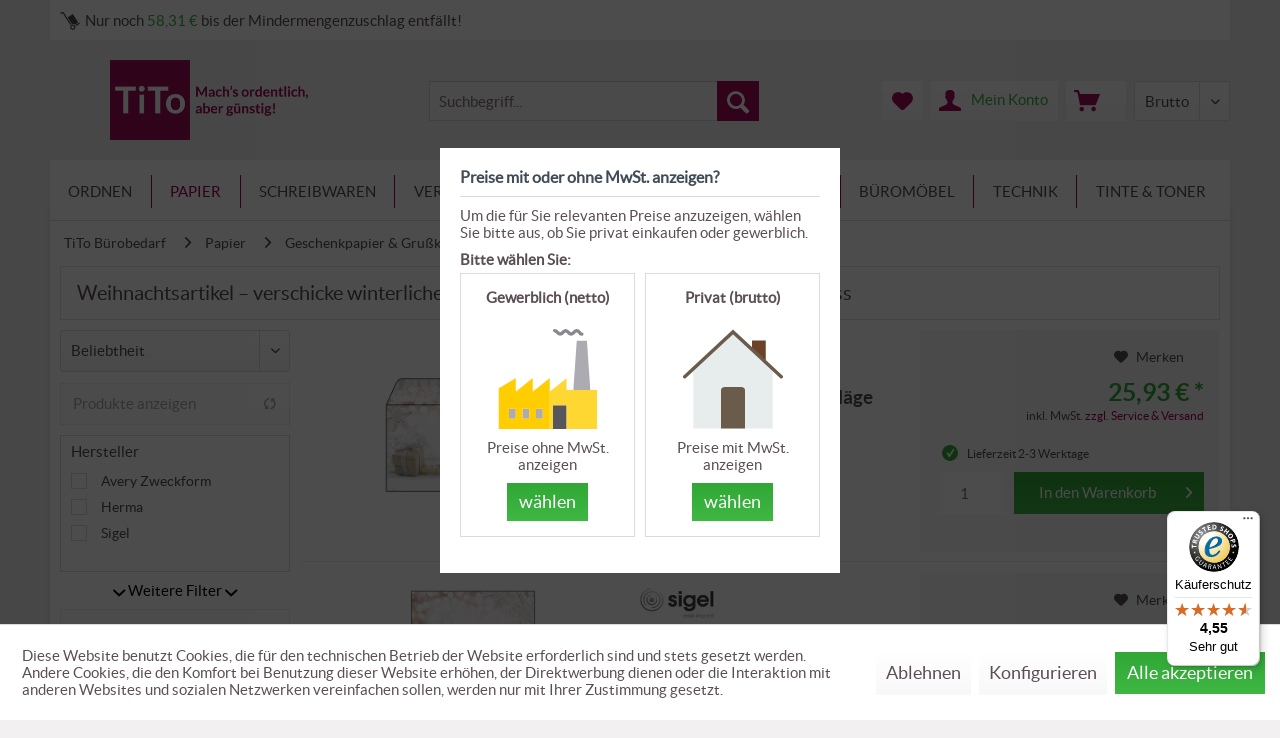

--- FILE ---
content_type: text/html; charset=UTF-8
request_url: https://tito-buerobedarf.de/papier/geschenkpapier-grusskarten/weihnachtsartikel
body_size: 53346
content:
<!DOCTYPE html>
<html class="no-js" lang="de" itemscope="itemscope" itemtype="https://schema.org/WebPage">
<head>
<meta charset="utf-8">
<meta name="author" content="" />
<meta name="robots" content="index,follow" />
<meta name="revisit-after" content="15 days" />
<meta name="keywords" content="" />
<meta name="description" content="Weihnachtsartikel ✓ TiTo Bürobedarf ✓ günstige Karten und Verpackungen fürs Büro online kaufen • Mach&#039;s ordentlich, aber günstig!" />
<meta property="og:type" content="product" />
<meta property="og:site_name" content="TiTo Bürobedarf" />
<meta property="og:title" content="Weihnachtsartikel" />
<meta property="og:description" content=" Die Adventszeit ist untrennbar verbunden mit besinnlichen Gedanken an Freunde, Bekannte &ndash; aber auch zwischen Gesch&auml;ftspartnern findet im Dezember ein reger Austausch von kleinen Aufmerksamkeiten statt. Wenn es drau&szlig;en kalt wird, beginnt..." />
<meta name="twitter:card" content="product" />
<meta name="twitter:site" content="TiTo Bürobedarf" />
<meta name="twitter:title" content="Weihnachtsartikel" />
<meta name="twitter:description" content=" Die Adventszeit ist untrennbar verbunden mit besinnlichen Gedanken an Freunde, Bekannte &ndash; aber auch zwischen Gesch&auml;ftspartnern findet im Dezember ein reger Austausch von kleinen Aufmerksamkeiten statt. Wenn es drau&szlig;en kalt wird, beginnt..." />
<meta property="og:image" content="https://tito-buerobedarf.de/media/image/5a/af/fc/DU135_z.jpg" />
<meta name="twitter:image" content="https://tito-buerobedarf.de/media/image/5a/af/fc/DU135_z.jpg" />
<meta itemprop="copyrightHolder" content="TiTo Bürobedarf" />
<meta itemprop="copyrightYear" content="2014" />
<meta itemprop="isFamilyFriendly" content="True" />
<meta itemprop="image" content="https://tito-buerobedarf.de/media/image/d2/ae/35/Tito_Logo.png" />
<meta name="viewport" content="width=device-width, initial-scale=1.0">
<meta name="mobile-web-app-capable" content="yes">
<meta name="apple-mobile-web-app-title" content="TiTo Bürobedarf">
<meta name="apple-mobile-web-app-capable" content="yes">
<meta name="apple-mobile-web-app-status-bar-style" content="default">
<meta name="apple-mobile-web-app-status-bar-style" content="none">
<link rel="apple-touch-icon-precomposed" href="/themes/Frontend/TiTo/frontend/_public/src/img/apple-touch-icon-precomposed.png">
<link rel="shortcut icon" href="/themes/Frontend/TiTo/frontend/_public/src/img/favicon.ico">
<meta name="msapplication-navbutton-color" content="#9f0158" />
<meta name="application-name" content="TiTo Bürobedarf" />
<meta name="msapplication-starturl" content="https://tito-buerobedarf.de/" />
<meta name="msapplication-window" content="width=1024;height=768" />
<meta name="msapplication-TileImage" content="/themes/Frontend/TiTo/frontend/_public/src/img/win-tile-image.png">
<meta name="msapplication-TileColor" content="#9f0158">
<meta name="theme-color" content="#9f0158" />
<link rel="next" href="https://tito-buerobedarf.de/papier/geschenkpapier-grusskarten/weihnachtsartikel?p=2">
<title itemprop="name">Weihnachtsartikel bei TiTo Bürobedarf online kaufen
</title>
<link rel="preload" href="/themes/Frontend/Responsive/frontend/_public/vendors/fonts/open-sans-fontface/Regular/OpenSans-Regular.woff2?e219399db004737c3691db1185788f99" as="font" type="font/woff2" crossorigin>
<link rel="preload" href="/themes/Frontend/Responsive/frontend/_public/vendors/fonts/open-sans-fontface/Bold/OpenSans-Bold.woff2?1f3ef90ee6abf7da323b49d8ef14b69d" as="font" type="font/woff2" crossorigin>
<link rel="preload" href="/themes/Frontend/Responsive/frontend/_public/src/fonts/shopware.woff2?#9149750441a6f176d527fcc7aaa80595" as="font" type="font/woff2" crossorigin>
<link rel="preload" href="/themes/Frontend/TiTo/frontend/_public/src/fonts/lato-bold-webfont.woff2" as="font" type="font/woff2" crossorigin>
<link rel="preload" href="/themes/Frontend/TiTo/frontend/_public/src/fonts/lato-light-webfont.woff2" as="font" type="font/woff2" crossorigin>
<link rel="preload" href="/themes/Frontend/TiTo/frontend/_public/src/fonts/lato-regular-webfont.woff2" as="font" type="font/woff2" crossorigin>
<link href="/web/cache/1688042014_9a684c3f7adf6800fcd54bc1f61d08e5.css" media="all" rel="stylesheet" type="text/css" />
<script>
dataLayer = [{"pageTitle":"Weihnachtsartikel | Geschenkpapier & Gru\u00dfkarten  | Papier | TiTo B\u00fcrobedarf","pageCategory":"Listing","pageSubCategory":"","pageCategoryID":"","productCategoryPath":"","pageSubCategoryID":"","pageCountryCode":"de_DE","pageLanguageCode":"de","pageVersion":1,"pageTestVariation":"1","pageValue":1,"pageAttributes":"1","productID":"","productStyleID":"","productEAN":"","productName":"","productPrice":"","productCategory":null,"productCurrency":"","productColor":"","productRealColor":"","visitorId":"","visitorLoginState":"Logged Out","visitorType":"NOT LOGGED IN","visitorDemographicInfo":"","visitorSocialConnections":"","visitorLifetimeValue":0,"visitorExistingCustomer":"No"}];
var google_tag_params = {ecomm_pagetype:"category",ecomm_pcat:["Weihnachtsartikel"],ecomm_prodid:["DU135","DP135","GT022","GT027","DE160","DS024","28882","400120","DS019","DP247","DU247","GT023"],ecomm_pname:"",ecomm_pvalue:"",ecomm_totalvalue:""}
dataLayer.push ({
'event':'remarketingTriggered',
'google_tag_params': window.google_tag_params
});
dataLayer.push (
{"ecommerce":{"currencyCode":"EUR","impressions":[{"name":"Weihnachtsbriefumschl\u00e4ge Sigel DU135","id":"DU135","price":25.93,"brand":"Sigel","position":1,"list":"Category","category":"Weihnachtsartikel"},{"name":"Weihnachtsbriefpapier Sigel DP135, Christmas Surprise","id":"DP135","price":25.93,"brand":"Sigel","position":2,"list":"Category","category":"Weihnachtsartikel"},{"name":"Geschenktaschen Sigel GT022, Sparkling Tree, 260x330x120mm","id":"GT022","price":22.84,"brand":"Sigel","position":3,"list":"Category","category":"Weihnachtsartikel"},{"name":"Geschenktaschen Sigel GT027, Shining Stars, 100x350x80mm","id":"GT027","price":16.53,"brand":"Sigel","position":4,"list":"Category","category":"Weihnachtsartikel"},{"name":"Flaschenetiketten Sigel DE160","id":"DE160","price":13.63,"brand":"Sigel","position":5,"list":"Category","category":"Weihnachtsartikel"},{"name":"Weihnachtskarten Sigel DS024, A6, Exquisite","id":"DS024","price":30.57,"brand":"Sigel","position":6,"list":"Category","category":"Weihnachtsartikel"},{"name":"Flaschenetiketten Herma 8882","id":"28882","price":20.53,"brand":"Herma","position":7,"list":"Category","category":"Weihnachtsartikel"},{"name":"Flaschenetiketten Zweckform My Design MD4001","id":"400120","price":18.08,"brand":"Avery Zweckform","position":8,"list":"Category","category":"Weihnachtsartikel"},{"name":"Weihnachtskarten Sigel DS019, A6, Christmas Swing","id":"DS019","price":32.36,"brand":"Sigel","position":9,"list":"Category","category":"Weihnachtsartikel"},{"name":"Weihnachtsbriefpapier Sigel DP247, Winter Flair","id":"DP247","price":25.93,"brand":"Sigel","position":10,"list":"Category","category":"Weihnachtsartikel"},{"name":"Weihnachtsbriefumschl\u00e4ge Sigel DU247, Winter Flair","id":"DU247","price":26.95,"brand":"Sigel","position":11,"list":"Category","category":"Weihnachtsartikel"},{"name":"Geschenktaschen Sigel GT023","id":"GT023","price":14.98,"brand":"Sigel","position":12,"list":"Category","category":"Weihnachtsartikel"}]}}
);
</script>                <script>(function(w,d,s,l,i){w[l]=w[l]||[];w[l].push({'gtm.start':
new Date().getTime(),event:'gtm.js'});var f=d.getElementsByTagName(s)[0],
j=d.createElement(s),dl=l!='dataLayer'?'&l='+l:'';j.async=true;j.src=
'//www.googletagmanager.com/gtm.js?id='+i+dl;f.parentNode.insertBefore(j,f);
})(window,document,'script','dataLayer','GTM-KBZP56');</script>
</head>
<body class="is--ctl-listing is--act-index gtm-enhanced-ecommerce-active
besideBasket" >
<noscript>
<iframe src="//www.googletagmanager.com/ns.html?id=GTM-KBZP56"
height="0"
width="0"
style="display:none;visibility:hidden">
</iframe>
</noscript>
<script type="text/javascript">
document.bestitAmazonPayWidgetJsUrl = 'https://static-eu.payments-amazon.com/OffAmazonPayments/de/lpa/js/Widgets.js';
</script>
<div
class="bestit-amazon-pay"
data-async="1"
data-controller="listing"
data-action="index"
data-sellerId="A211NVQU7J96PS"
data-clientId="amzn1.application-oa2-client.7015d5caf5844f028d26174f9f81aca8"
data-purchaseId=""
data-session="asess"
data-smartphoneCollapsible="0"
data-minimumOrderValue="10"
data-basketValue="0"
data-currency="EUR"
data-scaEndpoint="https://tito-buerobedarf.de/AmazonPay/sca"
data-errorPageUrl="https://tito-buerobedarf.de/checkout/cart/amazonPayError/1"
data-basketSignature=""
data-amazonPaySelected="false"
data-closeLoadingIndicatorText="<p class=animation-text>Klicken Sie hier, um den Vorgang abzubrechen.</p>">
</div>
<div class="page-wrap">
<noscript class="noscript-main">
<div class="alert is--warning">
<div class="alert--icon">
<i class="icon--element icon--warning"></i>
</div>
<div class="alert--content">
Um TiTo Bürobedarf in vollem Umfang nutzen zu k&ouml;nnen, empfehlen wir Dir Javascript in Ihrem Browser zu aktiveren.
</div>
</div>
</noscript>
<header class="header-main">
<div class="container header--infoline">
<div class="HeptacomShowShippinglimit"
     data-limit="58.31"
     data-currency="&euro;"
     data-widgetcontroller="https://tito-buerobedarf.de/widgets/HeptacomTitoDisplayShippingLimit">
    <div class="content">
        <div class="icon_limit"></div>
                    Nur noch <span class="difference">58,31&nbsp;&euro;</span> bis der Mindermengenzuschlag entfällt!
            </div>
</div>

</div>
<div class="container header--navigation">
<div class="logo-main block-group" role="banner">
<div class="logo--shop block">
<a class="logo--link" href="https://tito-buerobedarf.de/" title="TiTo Bürobedarf - zur Startseite wechseln">
<picture>
<source srcset="https://tito-buerobedarf.de/media/image/de/52/75/Tito_Logo.webp" type="image/webp" media="(min-width: 78.75em)">
<source srcset="https://tito-buerobedarf.de/media/image/d2/ae/35/Tito_Logo.png" media="(min-width: 78.75em)">
<source srcset="https://tito-buerobedarf.de/media/image/de/52/75/Tito_Logo.webp" type="image/webp" media="(min-width: 64em)">
<source srcset="https://tito-buerobedarf.de/media/image/d2/ae/35/Tito_Logo.png" media="(min-width: 64em)">
<source srcset="https://tito-buerobedarf.de/media/image/7b/8d/08/Tito-Buerobedarf-mobile.webp" type="image/webp" media="(min-width: 48em)">
<source srcset="https://tito-buerobedarf.de/media/image/28/31/32/Tito-Buerobedarf-mobile.png" media="(min-width: 48em)">
<source srcset="https://tito-buerobedarf.de/media/image/7b/8d/08/Tito-Buerobedarf-mobile.webp" type="image/webp">
<img srcset="https://tito-buerobedarf.de/media/image/28/31/32/Tito-Buerobedarf-mobile.png" alt="TiTo Bürobedarf - zur Startseite wechseln" />
</picture>
</a>
</div>
</div>
<nav class="shop--navigation block-group">
<ul class="navigation--list block-group" role="menubar">
<li class="navigation--entry entry--search" role="menuitem" data-search="true" aria-haspopup="true" data-minLength="0">
<a class="btn entry--link entry--trigger" href="#show-hide--search" title="Suche anzeigen / schließen" aria-label="Suche anzeigen / schließen">
<i class="icon--search"></i>
<span class="search--display">Suchen</span>
</a>
<form action="/search" method="get" class="main-search--form">
<input type="search" name="sSearch" aria-label="Suchbegriff..." class="main-search--field" autocomplete="off" autocapitalize="off" placeholder="Suchbegriff..." maxlength="30"  />
<button type="submit" class="main-search--button" aria-label="Suchen">
<i class="icon--search"></i>
<span class="main-search--text">Suchen</span>
</button>
<div class="form--ajax-loader">&nbsp;</div>
</form>
<div class="main-search--results es-suggest" data-search-url="https://tito-buerobedarf.de/search" data-suggest-url="/widgets/suggest">
<div class="block-group">
<div data-group="redirect">
<h5 class="es-redirect">Weiterleitung zu: <span class="ajax--redirect"></span></h5>
</div>
<div class="block block--additional">
<div data-group="terms">
<h4 class="es-title">Ähnliche Suchbegriffe</h4>
<ul class="list--simple ajax--search-list" data-empty="Keine ähnlichen Suchbegriffe vorhanden"></ul>
</div>
<div data-group="supplier">
<h4 class="es-title">Hersteller</h4>
<ul class="list--supplier ajax--supplier-list" data-max="4" data-empty="Keine Hersteller zu diesem Suchbegriff gefunden"></ul>
</div>
<div data-group="content">
<h4 class="es-title">Inhalte</h4>
<ul class="list--simple ajax--content-list" data-max="0" data-empty="Keine Inhalte zu diesem Suchbegriff gefunden"></ul>
</div>
<div data-group="category">
<h4 class="es-title">Kategorien</h4>
<ul class="list--simple ajax--category-list" data-max="4" data-empty="Keine Kategorien gefunden"></ul>
</div>
<div data-group="blog">
<h4 class="es-title">Blog Artikel</h4>
<ul class="list--simple ajax--blog-list" data-max="0" data-empty="Keine Blog Artikel gefunden"></ul>
</div>
<div data-group="emotion">
<h4 class="es-title">Einkaufswelten</h4>
<ul class="list--simple ajax--emotion-list" data-max="0" data-empty="Keine Einkaufswelten gefunden"></ul>
</div>
</div>
<div class="block block--products" data-no-image="/themes/Frontend/TiTo/frontend/_public/src/img/no-picture.jpg">
<div data-group="products">
<h4 class="es-title">Produktvorschläge</h4>
<ul class="list--products ajax--products" data-empty="Keine Produktvorschläge vorhanden"></ul>
</div>
</div>
</div>
</div>
</li>

	<li class="navigation--entry entry--notepad" role="menuitem">
		<a href="https://tito-buerobedarf.de/note" title="Merkzettel" class="btn">
			<i class="icon--heart"></i>
					</a>
	</li>




	<li class="navigation--entry entry--account" role="menuitem">
		
			<a href="https://tito-buerobedarf.de/account" title="Mein Konto" class="btn is--icon-left entry--link account--link">
				<i class="icon--account"></i>
				<span class="account--display">
					Mein Konto
				</span>
			</a>
		
	</li>




	<li class="navigation--entry entry--cart" role="menuitem">
		<a class="btn is--icon-left cart--link" href="https://tito-buerobedarf.de/checkout/cart" title="Warenkorb">
			<span class="cart--display">
									Warenkorb
							</span>

            <span class="badge is--primary is--minimal cart--quantity is--hidden">0</span>

			<i class="icon--basket"></i>

			<span class="cart--amount">
				
			</span>
		</a>
		<div class="ajax-loader">&nbsp;</div>
	</li>



<li class="navigation--entry entry--netswitcher besideBasket">
<div class="select-field">
<select name="nb_netswitcher" class="nb_netswitcher">
<option value="1">Netto</option>
<option value="0">Brutto</option>
</select>
</div>
</li>
<li class="navigation--entry entry--menu-left" role="menuitem">
<a class="entry--link entry--trigger btn is--icon-left" href="#offcanvas--left" data-offcanvas="true" data-offCanvasSelector=".sidebar-main" aria-label="Menü">
<i class="icon--menu"></i> Menü
</a>
</li>
</ul>
</nav>
<div class="container--ajax-cart" data-collapse-cart="true" data-displayMode="offcanvas"></div>
</div>
</header>
<nav class="navigation-main">
<div class="container" data-menu-scroller="true" data-listSelector=".navigation--list.container" data-viewPortSelector=".navigation--list-wrapper">
<div class="navigation--list-wrapper">
<ul class="navigation--list container" role="menubar" itemscope="itemscope" itemtype="https://schema.org/SiteNavigationElement">
<li class="navigation--entry" role="menuitem"><a class="navigation--link" href="https://tito-buerobedarf.de/ordnen" title="Ordnen" aria-label="Ordnen" itemprop="url"><span itemprop="name">Ordnen</span></a></li><li class="navigation--entry is--active" role="menuitem"><a class="navigation--link is--active" href="https://tito-buerobedarf.de/papier" title="Papier" aria-label="Papier" itemprop="url"><span itemprop="name">Papier</span></a></li><li class="navigation--entry" role="menuitem"><a class="navigation--link" href="https://tito-buerobedarf.de/schreibwaren" title="Schreibwaren" aria-label="Schreibwaren" itemprop="url"><span itemprop="name">Schreibwaren</span></a></li><li class="navigation--entry" role="menuitem"><a class="navigation--link" href="https://tito-buerobedarf.de/versandartikel" title="Versand" aria-label="Versand" itemprop="url"><span itemprop="name">Versand</span></a></li><li class="navigation--entry" role="menuitem"><a class="navigation--link" href="https://tito-buerobedarf.de/praesentation" title="Präsentation" aria-label="Präsentation" itemprop="url"><span itemprop="name">Präsentation</span></a></li><li class="navigation--entry" role="menuitem"><a class="navigation--link" href="https://tito-buerobedarf.de/kueche-und-reinigung" title="Küche & Reinigung" aria-label="Küche & Reinigung" itemprop="url"><span itemprop="name">Küche & Reinigung</span></a></li><li class="navigation--entry" role="menuitem"><a class="navigation--link" href="https://tito-buerobedarf.de/bueromoebel" title="Büromöbel" aria-label="Büromöbel" itemprop="url"><span itemprop="name">Büromöbel</span></a></li><li class="navigation--entry" role="menuitem"><a class="navigation--link" href="https://tito-buerobedarf.de/technik" title="Technik" aria-label="Technik" itemprop="url"><span itemprop="name">Technik</span></a></li><li class="navigation--entry" role="menuitem"><a class="navigation--link" href="/BfbSuppliesFinder" title="Tinte & Toner" aria-label="Tinte & Toner" itemprop="url"><span itemprop="name">Tinte & Toner</span></a></li>            </ul>
</div>
<div class="advanced-menu" data-advanced-menu="true" data-hoverDelay="">
<div class="menu--container">
<div class="button-container ">
<a href="https://tito-buerobedarf.de/ordnen" class="button--category"
title="Zur Kategorie Ordnen">
<i class="icon--arrow-right"></i>
Zur Kategorie Ordnen
</a>
<span class="button--close">
<i class="icon--cross"></i>
</span>
</div>
<div class="content--wrapper has--content advanced-menu-active-hover" data-active-hover="1">
<ul class="menu--list menu--level-0 columns--4" style="width: 100%;">
<li class="menu--list-item item--level-0" style="width: 100%">
<a href="https://tito-buerobedarf.de/ordnen/ordner-ringbuecher-mappen-schnellhefter" class="menu--list-item-link"
data-cms-headline="Ordner, Ringbücher, Mappen und Schnellhefter sorgen für Übersicht - mach's Dir leicht" data-cms-text=" Mach Schluss mit der Zettelwirtschaft und ordne deine Unterlagen, Dokumente und Schriftstücke. Du wirst sehen: Eine gut sortierte Ablage erleichtert Dir die Suche&nbsp;im Büro und zu Hause – und spart noch dazu Zeit. Aktenordner mit 80mm..." data-img=""				   title="Ordner, Ringbücher, Mappen & Schnellhefter"
>
Ordner, Ringbücher, Mappen & Schnellhefter
</a>
<ul class="menu--list menu--level-1 columns--4">
<li class="menu--list-item item--level-1">
<a href="https://tito-buerobedarf.de/ordnen/ordner-ringbuecher-mappen-schnellhefter/ordner-zubehoer" class="menu--list-item-link"
data-cms-headline="Der passende Ordner für jedes Deiner Projekte – mach's mit System" data-cms-text=" Ordnung zu Hause und am Arbeitsplatz ist oft einen Handgriff weit entfernt: Ordner auf, schnell das Dokument abheften, fertig. Trotzdem hat die Suche nach der letzten Gehaltsabrechnung in einem stetig wachsenden Stapel aus losen Papieren jeden..." data-img=""				   title="Ordner & Zubehör"
>
Ordner & Zubehör
</a>
</li>
<li class="menu--list-item item--level-1">
<a href="https://tito-buerobedarf.de/ordnen/ordner-ringbuecher-mappen-schnellhefter/ringbuecher-uebersicht" class="menu--list-item-link"
data-cms-headline="Ringbücher für professionelles Auftreten – mach's überzeugend" data-cms-text=" Du möchtest Deine Arbeit, Dein Produkt oder Deine Dienstleistung übersichtlich und professionell präsentieren? Mit unseren Ringbüchern hinterlässt Du bei Deinem Gegenüber einen guten ersten Eindruck. Überzeuge Deine Geschäftskunden, Partner und..." data-img=""				   title="Ringbücher"
>
Ringbücher
</a>
</li>
<li class="menu--list-item item--level-1">
<a href="https://tito-buerobedarf.de/ordnen/ordner-ringbuecher-mappen-schnellhefter/mappen-schnellhefter" class="menu--list-item-link"
data-cms-headline="Unterwegs mit Mappen und Schnellheftern – mach's schnell und günstig" data-cms-text=" Manchmal muss es schnell gehen! Mit unseren Mappen und Schnellheftern aus Papier oder Kunststoff fällt es Dir leicht, Deine Unterlagen spontan zu sortieren und zu transportieren. In der Schule und anderen Bildungseinrichtungen sind die Mappen..." data-img=""				   title="Mappen & Schnellhefter"
>
Mappen & Schnellhefter
</a>
</li>
<li class="menu--list-item item--level-1">
<a href="https://tito-buerobedarf.de/ordnen/ordner-ringbuecher-mappen-schnellhefter" class="menu--list-item-link more"
data-cms-headline="Ordner, Ringbücher, Mappen und Schnellhefter sorgen für Übersicht - mach's Dir leicht" data-cms-text=" Mach Schluss mit der Zettelwirtschaft und ordne deine Unterlagen, Dokumente und Schriftstücke. Du wirst sehen: Eine gut sortierte Ablage erleichtert Dir die Suche&nbsp;im Büro und zu Hause – und spart noch dazu Zeit. Aktenordner mit 80mm..." data-img=""			   title="Ordner, Ringbücher, Mappen &amp; Schnellhefter">
mehr ...
</a>
</li>
</ul>
</li>
<li class="menu--list-item item--level-0" style="width: 100%">
<a href="https://tito-buerobedarf.de/ordnen/archivordner-uebersicht" class="menu--list-item-link"
data-cms-headline="Aufbewahrung in Archivordnern und Archivsammlern – mach's genau" data-cms-text=" Die Organisation Deiner Unterlagen und sind das Herzstück einer gut sortierten Ablage. Doch nicht alle Dokumente benötigst Du griffbereit. Archiviere Deine Dokumente mit Archivsystemen langfristig in Archivordnern und Archivsammlern. Indem Du..." data-img=""				   title="Archivierung & Aufbewahrung"
>
Archivierung & Aufbewahrung
</a>
<ul class="menu--list menu--level-1 columns--4">
<li class="menu--list-item item--level-1">
<a href="https://tito-buerobedarf.de/ordnen/archivordner-uebersicht/archivsysteme" class="menu--list-item-link"
data-cms-headline="Archivsysteme – verstaue abgelegte Dokumente in Ordnern, Sammlern und Boxen" data-cms-text=" Ein gut geführtes Archiv ist das Herzstück Deiner Büroarbeit. Mit der passenden Ordnung sowie einheitlich beschrifteten Ordnern, Sammlern und Archivboxen fällt es Dir und Deinen Kollegen ganz leicht, ein bestimmtes Dokument wiederzufinden oder es..." data-img=""				   title="Archivsysteme"
>
Archivsysteme
</a>
</li>
<li class="menu--list-item item--level-1">
<a href="https://tito-buerobedarf.de/ordnen/archivordner-uebersicht/heftstreifen-archivbinder" class="menu--list-item-link"
data-cms-headline="Abheften, Archivieren und Umfüllen leicht gemacht" data-cms-text=" Auch ein bereits angelegtes Archiv in Form von Aktenordnern oder Archivordnern muss hin und wieder überarbeitet, ergänzt, umgefüllt oder in Archivboxen eingelagert werden. Wie gut, dass es eine Reihe von praktischen Hilfsmitteln wie..." data-img=""				   title="Heftstreifen & Archivbinder"
>
Heftstreifen & Archivbinder
</a>
</li>
<li class="menu--list-item item--level-1">
<a href="https://tito-buerobedarf.de/ordnen/archivordner-uebersicht/aufbewahrungsboxen-schalen" class="menu--list-item-link"
data-cms-headline="Boxen für Deine Ablage und Aufbewahrung" data-cms-text=" Ob Ordner, CDs, DVDs, Speichermedien, Kabel, Firmenkleidung, Produktproben, Muster oder Referenzen – in den praktischen, transparenten Aufbewahrungsboxen lassen sich kleine und große Dinge des Büroalltags prima verstauen. All das, was sich in..." data-img=""				   title="Aufbewahrungsboxen, -schalen & Zubehör"
>
Aufbewahrungsboxen, -schalen & Zubehör
</a>
</li>
</ul>
</li>
<li class="menu--list-item item--level-0" style="width: 100%">
<a href="https://tito-buerobedarf.de/ordnen/sichthuellen-trennstreifen" class="menu--list-item-link"
data-cms-headline="Sichthüllen, Register, Trennstreifen und Heftstreifen – mach's klar und deutlich" data-cms-text=" Struktur ist alles! Um bei dem Wust aus Papieren, die im Büro und zu Hause durch Deine Hände gehen, einen klaren Kopf zu behalten und Dich nicht zu verzetteln, schaffe innerhalb Deiner Ordner einen schlüssigen Aufbau. Ordne systematisch mit..." data-img=""				   title="Sichthüllen & Trennstreifen"
>
Sichthüllen & Trennstreifen
</a>
<ul class="menu--list menu--level-1 columns--4">
<li class="menu--list-item item--level-1">
<a href="https://tito-buerobedarf.de/ordnen/sichthuellen-trennstreifen/sichthuellen-prospekthuellen" class="menu--list-item-link"
data-cms-headline="Sichthüllen und Prospekthüllen – Behalte den Durchblick" data-cms-text=" Sichthüllen und Prospekthüllen haben einen klaren Vorteil: Sie sind transparent. So siehst Du auf den ersten Blick, welche Dokumente Du wo einsortiert hast. Ob Verträge, Garantien oder Rechnungen – schiebe sie einfach in durchsichtige..." data-img=""				   title="Sicht- & Prospekthüllen"
>
Sicht- & Prospekthüllen
</a>
</li>
<li class="menu--list-item item--level-1">
<a href="https://tito-buerobedarf.de/ordnen/sichthuellen-trennstreifen/utensilienbeutel-taschen" class="menu--list-item-link"
data-cms-headline="Utensilienbeutel und -taschen – aufbewahren, schützen, versenden" data-cms-text=" Muster, Warenproben, Kleinteile – für alles, was aus vielen Teilen besteht und Du bündeln, kommissionieren, lagern oder versenden möchtest, findest Du bei TiTo Bürobedarf die passenden Druckverschlussbeutel , Flachbeutel und Kleinkrambeutel ...." data-img=""				   title="Utensilienbeutel & -taschen"
>
Utensilienbeutel & -taschen
</a>
</li>
<li class="menu--list-item item--level-1">
<a href="https://tito-buerobedarf.de/ordnen/sichthuellen-trennstreifen/register-heftstreifen" class="menu--list-item-link"
data-cms-headline="Register, Trennstreifen und Heftstreifen – mach Ordnung im Ordner " data-cms-text=" Lege Register an, gruppiere mit Trennstreifen und Heftstreifen! Sie helfen Dir, Dich im Ordner zurechtzufinden, abgelegte Dokumente schnell zur Hand zu haben und neue Unterlagen einfach einzusortieren. Register findest Du in unserem Shop in..." data-img=""				   title="Register & Heftstreifen"
>
Register & Heftstreifen
</a>
</li>
</ul>
</li>
<li class="menu--list-item item--level-0" style="width: 100%">
<a href="https://tito-buerobedarf.de/ordnen/haengeregistraturen" class="menu--list-item-link"
data-cms-headline="Hängeordner, Hängeregistermappen und Hängehefter – mach's luftig" data-cms-text=" Hängeregistraturen sind platzsparend und effizient, um schnell und gezielt Dokumente einzusortieren oder zu entnehmen. Für Hängehefter, Hängemappen und Hängeordner findest Du in unserem Shop die dazugehörigen Hängeregistraturboxen und mobile..." data-img=""				   title="Hängeregistraturen"
>
Hängeregistraturen
</a>
<ul class="menu--list menu--level-1 columns--4">
<li class="menu--list-item item--level-1">
<a href="https://tito-buerobedarf.de/ordnen/haengeregistraturen/haengeregisterbehaelter" class="menu--list-item-link"
data-cms-headline="Hängeregisterbehälter – mach's tadellos" data-cms-text=" Wo eine bestimmte Akte zu finden ist, kannst Du in Zukunft ganz gezielt beantworten. Lege Deine Hängeregistermappen und Hängeregisterordner in passenden Hängeregisterbehältern ab – und Du wirst jedes gesuchte Dokument auf Anhieb wiederfinden. Ob..." data-img=""				   title="Hängeregisterbehälter"
>
Hängeregisterbehälter
</a>
</li>
<li class="menu--list-item item--level-1">
<a href="https://tito-buerobedarf.de/ordnen/haengeregistraturen/haengeregistermappen" class="menu--list-item-link"
data-cms-headline="Alle Ordnerformen für Deine Hängeregistratur: Mappen, Hefter, Ordner, Sammler, Taschen" data-cms-text=" Du möchtest Deine Unterlagen, Projekte, Akten und Dokumente gut geordnet und dennoch stets griffbereit zur Hand haben? Willkommen in der Welt der Hängeregistraturen! In sämtlichen Ausführungen und Farben findest Du bei uns im TiTo Shop eine große..." data-img=""				   title="Hängeregistermappen"
>
Hängeregistermappen
</a>
</li>
<li class="menu--list-item item--level-1">
<a href="https://tito-buerobedarf.de/ordnen/haengeregistraturen" class="menu--list-item-link more"
data-cms-headline="Hängeordner, Hängeregistermappen und Hängehefter – mach's luftig" data-cms-text=" Hängeregistraturen sind platzsparend und effizient, um schnell und gezielt Dokumente einzusortieren oder zu entnehmen. Für Hängehefter, Hängemappen und Hängeordner findest Du in unserem Shop die dazugehörigen Hängeregistraturboxen und mobile..." data-img=""			   title="Hängeregistraturen">
mehr ...
</a>
</li>
</ul>
</li>
<li class="menu--list-item item--level-0" style="width: 100%">
<a href="https://tito-buerobedarf.de/ordnen/rolodex-visitenkartenablagen" class="menu--list-item-link"
data-cms-headline="Visitenkartenmappen, Visitenkartenboxen und Visitenkartenrollablagen – mach's rund oder eckig" data-cms-text=" Visitenkarten sind in vielen Berufen der Schlüssel zu einem gut funktionierenden Netzwerk. Kontakte zu Vertretern der gleichen Branche zu pflegen, zu möglichen Kunden und Partnern, fördert den Ideenaustausch und optimiert Deine eigenen..." data-img=""				   title="Rolodex & Visitenkartenablagen"
>
Rolodex & Visitenkartenablagen
</a>
<ul class="menu--list menu--level-1 columns--4">
<li class="menu--list-item item--level-1">
<a href="https://tito-buerobedarf.de/ordnen/rolodex-visitenkartenablagen/rolodex-rollkarteien" class="menu--list-item-link"
data-cms-headline="Du hast den Dreh raus – Rollkarteien für Visitenkarten" data-cms-text=" Als trendy Alternative zu den klassischen Visitenkartenboxen &nbsp;oder Ringbüchern haben wir für Dich praktische Rollkarteien im Angebot. Die Visitenkartenrollablage macht auf Deinem Schreibtisch eine richtig gute Figur und hilft Dir dabei,..." data-img=""				   title="Rolodex & Rollkarteien"
>
Rolodex & Rollkarteien
</a>
</li>
<li class="menu--list-item item--level-1">
<a href="https://tito-buerobedarf.de/ordnen/rolodex-visitenkartenablagen/visitenkartenbuecher" class="menu--list-item-link"
data-cms-headline="Visitenkarten aufbewahren – sortiere Deine Geschäftskontakte in Mappen" data-cms-text=" Ob Messe, Seminar, Kongress oder Kundengespräch – der Austausch von Visitenkarten ist eine hervorragende Methode, um Kontakte zu knüpfen und sein Netzwerk auszubauen. Doch die Nachbereitung von Meetings und Terminen ist mindestens genauso..." data-img=""				   title="Visitenkartenbücher & Boxen"
>
Visitenkartenbücher & Boxen
</a>
</li>
<li class="menu--list-item item--level-1">
<a href="https://tito-buerobedarf.de/ordnen/rolodex-visitenkartenablagen/visitenkartenspender-visitenkartenetuis" class="menu--list-item-link"
data-cms-headline="Unterwegs oder auf Deinem Schreibtisch – so geht keine Visitenkarte verloren!" data-cms-text=" Wie hieß noch einmal der Abteilungsleiter, der Dir seine Visitenkarte auf dem letzten Seminar zugesteckt hat? Und wo habe ich die Kontaktdaten der Reinigungsfirma, die beauftragt werden sollte? Ob auf dem Schreibtisch oder unterwegs – TiTo..." data-img=""				   title="Visitenkartenspender & Visitenkartenetuis"
>
Visitenkartenspender & Visitenkartenetuis
</a>
</li>
</ul>
</li>
<li class="menu--list-item item--level-0" style="width: 100%">
<a href="https://tito-buerobedarf.de/ordnen/karteikarten-karteikaesten" class="menu--list-item-link"
data-cms-headline="Karteikarten und Karteikästen – mach's Old School" data-cms-text=" Karteikarten und Karteikästen scheinen auf den ersten Blick wie ein Relikt aus der Vergangenheit. Papier eigenhändig zu beschriften wirkt auf den ersten Blick generell altmodisch – Texte kannst Du schließlich auch digital am Rechner erstellen,..." data-img=""				   title="Karteikarten & -kästen"
>
Karteikarten & -kästen
</a>
<ul class="menu--list menu--level-1 columns--4">
<li class="menu--list-item item--level-1">
<a href="https://tito-buerobedarf.de/ordnen/karteikarten-karteikaesten/karteikarten" class="menu--list-item-link"
data-cms-headline="" data-cms-text="" data-img=""				   title="Karteikarten"
>
Karteikarten
</a>
</li>
<li class="menu--list-item item--level-1">
<a href="https://tito-buerobedarf.de/ordnen/karteikarten-karteikaesten/karteikaesten" class="menu--list-item-link"
data-cms-headline="" data-cms-text="" data-img=""				   title="Karteikästen"
>
Karteikästen
</a>
</li>
<li class="menu--list-item item--level-1">
<a href="https://tito-buerobedarf.de/ordnen/karteikarten-karteikaesten/karteikartenregister" class="menu--list-item-link"
data-cms-headline="" data-cms-text="" data-img=""				   title="Karteikartenregister"
>
Karteikartenregister
</a>
</li>
<li class="menu--list-item item--level-1">
<a href="https://tito-buerobedarf.de/ordnen/karteikarten-karteikaesten/karteikaesten-stuetzplatten" class="menu--list-item-link"
data-cms-headline="" data-cms-text="" data-img=""				   title="Karteikästen Stützplatten "
>
Karteikästen Stützplatten
</a>
</li>
</ul>
</li>
</ul>
</div>
</div>
<div class="menu--container">
<div class="button-container 0">
<a href="https://tito-buerobedarf.de/papier" class="button--category"
title="Zur Kategorie Papier">
<i class="icon--arrow-right"></i>
Zur Kategorie Papier
</a>
<span class="button--close">
<i class="icon--cross"></i>
</span>
</div>
<div class="content--wrapper has--content advanced-menu-active-hover" data-active-hover="1">
<ul class="menu--list menu--level-0 columns--4" style="width: 100%;">
<li class="menu--list-item item--level-0" style="width: 100%">
<a href="https://tito-buerobedarf.de/papier/druckerpapier-kopierpapier" class="menu--list-item-link"
data-cms-headline="Preiswertes Druckerpapier und Kopierpapier – mach's druckreif " data-cms-text=" Druckerpapier und Kopierpapier zählen im Büroalltag trotz digitalem Fortschritt weiterhin zum Standard und dürfen auch in den eigenen vier Wänden nicht fehlen. Anschreiben, Bewerbungsunterlagen, Verträge und weitere offizielle Dokumente druckst..." data-img=""				   title="Druckerpapier & Kopierpapier"
>
Druckerpapier & Kopierpapier
</a>
<ul class="menu--list menu--level-1 columns--4">
<li class="menu--list-item item--level-1">
<a href="https://tito-buerobedarf.de/papier/druckerpapier-kopierpapier/universal-drucker-kopierpapier" class="menu--list-item-link"
data-cms-headline="Universal Drucker- und Kopierpapier – mach's blanko, bunt oder endlos" data-cms-text=" Papier zählt nach wie vor zu den wichtigsten Arbeitsmaterialien im Büro. Auch wenn Du Deine Schriftstücke zunächst am Computer erstellst und speicherst, Ausdrucke auf Universal Druckerpapier zählen dennoch zum Büroalltag. Denn auf Papier liest..." data-img=""				   title="Universal Drucker- & Kopierpapier"
>
Universal Drucker- & Kopierpapier
</a>
</li>
<li class="menu--list-item item--level-1">
<a href="https://tito-buerobedarf.de/papier/druckerpapier-kopierpapier/farbiges-drucker-kopierpapier" class="menu--list-item-link"
data-cms-headline="Farbiges Papier für Drucker und Kopierer – mach's bunt" data-cms-text=" Warum immer alles auf weißem Kopierpapier ausdrucken? Wie wäre es mal mit einer bunten Seite? Unser farbiges Druckerpapier kannst Du genauso für alle Druckarbeiten benutzen wie das klassische weiße Papier. Es hellt nur die triste..." data-img=""				   title="Farbiges Drucker- & Kopierpapier"
>
Farbiges Drucker- & Kopierpapier
</a>
</li>
<li class="menu--list-item item--level-1">
<a href="https://tito-buerobedarf.de/papier/druckerpapier-kopierpapier/endlospapier" class="menu--list-item-link"
data-cms-headline="Endlospapier - Ein Klassiker" data-cms-text=" Vorbei sind die Zeiten, in denen man sich im Büro vor lauter Krach der Nadeldrucker nicht unterhalten konnte. Selbst die Schallschluck-Hauben haben nicht viel geholfen. Es mußten extra Druckerräume geschaffen werden. Das hat sich mit den..." data-img=""				   title="Endlospapier"
>
Endlospapier
</a>
</li>
<li class="menu--list-item item--level-1">
<a href="https://tito-buerobedarf.de/papier/druckerpapier-kopierpapier/synthetik-papier" class="menu--list-item-link"
data-cms-headline="Synthetik-Papier" data-cms-text="" data-img=""				   title="Synthetik-Papier"
>
Synthetik-Papier
</a>
</li>
<li class="menu--list-item item--level-1">
<a href="https://tito-buerobedarf.de/papier/druckerpapier-kopierpapier/motivpapier" class="menu--list-item-link"
data-cms-headline="Motivpapier – mach's besonders" data-cms-text=" Greife für den besonderen Anlass zu hochwertigen Motivpapieren und Designpapieren. Darauf kannst Du Glückwünsche, Urkunden und feierliche Grüße einfach ausdrucken. Unterstreiche den festlichen Charakter Deines Schriftstücks mit hochwertigem..." data-img=""				   title="Motivpapier"
>
Motivpapier
</a>
</li>
<li class="menu--list-item item--level-1">
<a href="https://tito-buerobedarf.de/papier/druckerpapier-kopierpapier/recyclingpapier" class="menu--list-item-link"
data-cms-headline="" data-cms-text="" data-img=""				   title="Recyclingpapier"
>
Recyclingpapier
</a>
</li>
<li class="menu--list-item item--level-1">
<a href="https://tito-buerobedarf.de/papier/druckerpapier-kopierpapier/visitenkarten" class="menu--list-item-link"
data-cms-headline="" data-cms-text="" data-img=""				   title="Visitenkarten"
>
Visitenkarten
</a>
</li>
</ul>
</li>
<li class="menu--list-item item--level-0" style="width: 100%">
<a href="https://tito-buerobedarf.de/papier/rollenpapier" class="menu--list-item-link"
data-cms-headline="Rollenpapier – bring Deine Projekte ins Rollen " data-cms-text=" Rollenpapiere kommen in Restaurants und Supermärkten ebenso zum Einsatz wie in Architekturbüros und Krankenhäusern. Während Rollenpapiere im Einzelhandel vor allem als kleinformatige Additionsrollen, Kassenrollen oder Telecashrollen bei..." data-img=""				   title="Rollenpapier"
>
Rollenpapier
</a>
<ul class="menu--list menu--level-1 columns--4">
<li class="menu--list-item item--level-1">
<a href="https://tito-buerobedarf.de/papier/rollenpapier/kassenrollen" class="menu--list-item-link"
data-cms-headline="" data-cms-text="" data-img=""				   title="Kassenrollen"
>
Kassenrollen
</a>
</li>
<li class="menu--list-item item--level-1">
<a href="https://tito-buerobedarf.de/papier/rollenpapier/plotterpapier" class="menu--list-item-link"
data-cms-headline="" data-cms-text="" data-img=""				   title="Plotterpapier"
>
Plotterpapier
</a>
</li>
<li class="menu--list-item item--level-1">
<a href="https://tito-buerobedarf.de/papier/rollenpapier/fernschreibrollen" class="menu--list-item-link"
data-cms-headline="" data-cms-text="" data-img=""				   title="Fernschreibrollen"
>
Fernschreibrollen
</a>
</li>
<li class="menu--list-item item--level-1">
<a href="https://tito-buerobedarf.de/papier/rollenpapier" class="menu--list-item-link more"
data-cms-headline="Rollenpapier – bring Deine Projekte ins Rollen " data-cms-text=" Rollenpapiere kommen in Restaurants und Supermärkten ebenso zum Einsatz wie in Architekturbüros und Krankenhäusern. Während Rollenpapiere im Einzelhandel vor allem als kleinformatige Additionsrollen, Kassenrollen oder Telecashrollen bei..." data-img=""			   title="Rollenpapier">
mehr ...
</a>
</li>
</ul>
</li>
<li class="menu--list-item item--level-0" style="width: 100%">
<a href="https://tito-buerobedarf.de/papier/fotopapier" class="menu--list-item-link"
data-cms-headline="Fotopapier für Deine schönsten Bilder – mach's brillant" data-cms-text=" Mit unseren Fotopapieren in den Formaten 10x15cm sowie A4 und A3 kannst Du ganz einfach Deine schönsten Bilder ausdrucken. Dekoriere Dein Zuhause oder Deinen Arbeitsplatz mit Erinnerungen an den letzten Urlaub oder Bildern Deiner Liebsten. Unsere..." data-img=""				   title="Fotopapier"
>
Fotopapier
</a>
</li>
<li class="menu--list-item item--level-0" style="width: 100%">
<a href="https://tito-buerobedarf.de/papier/kohlepapier" class="menu--list-item-link"
data-cms-headline="Kohlepapier – mach's durchschlagend" data-cms-text=" Kohlepapier – auch Durchschreibepapier, Blaupapier oder Durchschlagpapier genannt – eignet sich hervorragend zum Vervielfältigen handschriftlicher Dokumente. Lege einfach das Kohlepapier zwischen zwei Blätter Papier, bevor Du anfängst zu..." data-img=""				   title="Kohlepapier"
>
Kohlepapier
</a>
</li>
<li class="menu--list-item item--level-0" style="width: 100%">
<a href="https://tito-buerobedarf.de/papier/bastelpapier-bastelkartons" class="menu--list-item-link"
data-cms-headline="" data-cms-text="" data-img=""				   title="Bastelpapier und -kartons"
>
Bastelpapier und -kartons
</a>
</li>
<li class="menu--list-item item--level-0" style="width: 100%">
<a href="https://tito-buerobedarf.de/papier/haftmarker-notizzettel" class="menu--list-item-link"
data-cms-headline="Haftnotizen und Notizzettel – mach's unübersehbar" data-cms-text=" Notizzettel sind im Alltag Deine Rettung, wenn Du schnell eine Telefonnummer notieren oder Dich selbst an etwas Wichtiges erinnern musst. Notizzettel, Haftnotizen und Haftmarker dürfen auf keinem gut organisierten Schreibtisch fehlen. Ihr..." data-img=""				   title="Haftmarker & Notizzettel"
>
Haftmarker & Notizzettel
</a>
<ul class="menu--list menu--level-1 columns--4">
<li class="menu--list-item item--level-1">
<a href="https://tito-buerobedarf.de/papier/haftmarker-notizzettel/haftnotizen-haftnotizenspender" class="menu--list-item-link"
data-cms-headline="" data-cms-text="" data-img=""				   title="Haftnotizen & Haftnotizenspender"
>
Haftnotizen & Haftnotizenspender
</a>
</li>
<li class="menu--list-item item--level-1">
<a href="https://tito-buerobedarf.de/papier/haftmarker-notizzettel/haftmarker-haftstreifen-haftstreifenspender" class="menu--list-item-link"
data-cms-headline="" data-cms-text="" data-img=""				   title="Haftmarker, Haftstreifen & Haftstreifenspender"
>
Haftmarker, Haftstreifen & Haftstreifenspender
</a>
</li>
<li class="menu--list-item item--level-1">
<a href="https://tito-buerobedarf.de/papier/haftmarker-notizzettel/notizzettel-notizzettelboxen" class="menu--list-item-link"
data-cms-headline="Notizzettel und Notizzettelboxen – jederzeit griffbereit" data-cms-text=" Hast Du mal eben was zu Schreiben? Mit Notizzetteln und Notizklötzen bist Du an Deinem Schreibtisch bestens vorbereiten, wenn es mal wieder schnell gehen muss. Auf den quadratischen Zetteln notierst Du Namen und Telefonnummern, Treffpunkte und..." data-img=""				   title="Notizzettel & Notizzettelboxen"
>
Notizzettel & Notizzettelboxen
</a>
</li>
</ul>
</li>
<li class="menu--list-item item--level-0" style="width: 100%">
<a href="https://tito-buerobedarf.de/papier/notizbuecher-geschaeftsbuecher" class="menu--list-item-link"
data-cms-headline="Notizbücher und Geschäftsbücher – schreib's auf " data-cms-text=" Was wäre ein Journalist ohne sein Notizbuch? Oder eine Geschäftsfrau ohne ihr Geschäftsbuch? Richtig: Es fehlte die Hälfte. Mach keine halben Sachen, sondern habe Deine Notizen und Zahlen stets griffbereit, wenn es auf einen seriösen Auftritt..." data-img=""				   title="Notizbücher & Geschäftsbücher "
>
Notizbücher & Geschäftsbücher
</a>
<ul class="menu--list menu--level-1 columns--4">
<li class="menu--list-item item--level-1">
<a href="https://tito-buerobedarf.de/cat/index/sCategory/2028" class="menu--list-item-link"
data-cms-headline="" data-cms-text="" data-img=""				   title="Notiersystem"
>
Notiersystem
</a>
</li>
<li class="menu--list-item item--level-1">
<a href="https://tito-buerobedarf.de/papier/notizbuecher-geschaeftsbuecher" class="menu--list-item-link more"
data-cms-headline="Notizbücher und Geschäftsbücher – schreib's auf " data-cms-text=" Was wäre ein Journalist ohne sein Notizbuch? Oder eine Geschäftsfrau ohne ihr Geschäftsbuch? Richtig: Es fehlte die Hälfte. Mach keine halben Sachen, sondern habe Deine Notizen und Zahlen stets griffbereit, wenn es auf einen seriösen Auftritt..." data-img=""			   title="Notizbücher &amp; Geschäftsbücher ">
mehr ...
</a>
</li>
</ul>
</li>
<li class="menu--list-item item--level-0" style="width: 100%">
<a href="https://tito-buerobedarf.de/papier/schreibbloecke-schulhefte" class="menu--list-item-link"
data-cms-headline="Schreibblöcke und Schulhefte – Papier für jede Lebenslage" data-cms-text=" Papier zählt in der Schule und im Arbeitsalltag zu den wichtigsten Materialien. Schreibblöcke, Ringbucheinlagen und Schulhefte sind in Schreibwarenläden auch heute noch sehr gefragte Artikel. Trotz der rasanten technischen Fortschritte im Bereich..." data-img=""				   title="Schreibblöcke &  Schulhefte"
>
Schreibblöcke &  Schulhefte
</a>
<ul class="menu--list menu--level-1 columns--4">
<li class="menu--list-item item--level-1">
<a href="https://tito-buerobedarf.de/papier/schreibbloecke-schulhefte/collegebloecke-schreibbloecke" class="menu--list-item-link"
data-cms-headline="Collegeblöcke und Schreibblöcke – mach's handschriftlich auf Papier" data-cms-text=" Bereits Schulkinder wissen: Papier ist nicht gleich Papier. Da gibt es jede Menge Unterschiede in Form, Farbe und Stärke. Schreibblöcke gibt es in unserem Shop als Collegeblock – auch Spiralblock genannt – in den Formaten A4 und A5, kariert oder..." data-img=""				   title="Collegeblöcke & Schreibblöcke"
>
Collegeblöcke & Schreibblöcke
</a>
</li>
<li class="menu--list-item item--level-1">
<a href="https://tito-buerobedarf.de/papier/schreibbloecke-schulhefte" class="menu--list-item-link more"
data-cms-headline="Schreibblöcke und Schulhefte – Papier für jede Lebenslage" data-cms-text=" Papier zählt in der Schule und im Arbeitsalltag zu den wichtigsten Materialien. Schreibblöcke, Ringbucheinlagen und Schulhefte sind in Schreibwarenläden auch heute noch sehr gefragte Artikel. Trotz der rasanten technischen Fortschritte im Bereich..." data-img=""			   title="Schreibblöcke &amp;  Schulhefte">
mehr ...
</a>
</li>
</ul>
</li>
<li class="menu--list-item item--level-0" style="width: 100%">
<a href="https://tito-buerobedarf.de/papier/zeichenbloecke-uebersicht" class="menu--list-item-link"
data-cms-headline="Zeichenblöcke für Deine kreativen Projekte – mach's künstlerisch" data-cms-text=" Malen und Zeichnen sind nicht nur in der Schule angesagt, auch in vielen Berufen ist Kreativität am Zeichenblock gefragt. Ob Du im Fach Kunst eine Zeichnung anfertigen musst oder zu Hause zu Deinem Vergnügen malst: Mit unseren Zeichenblöcken in..." data-img=""				   title="Zeichenblöcke "
>
Zeichenblöcke
</a>
<ul class="menu--list menu--level-1 columns--4">
<li class="menu--list-item item--level-1">
<a href="https://tito-buerobedarf.de/papier/zeichenbloecke-uebersicht" class="menu--list-item-link more"
data-cms-headline="Zeichenblöcke für Deine kreativen Projekte – mach's künstlerisch" data-cms-text=" Malen und Zeichnen sind nicht nur in der Schule angesagt, auch in vielen Berufen ist Kreativität am Zeichenblock gefragt. Ob Du im Fach Kunst eine Zeichnung anfertigen musst oder zu Hause zu Deinem Vergnügen malst: Mit unseren Zeichenblöcken in..." data-img=""			   title="Zeichenblöcke ">
mehr ...
</a>
</li>
</ul>
</li>
<li class="menu--list-item item--level-0" style="width: 100%">
<a href="https://tito-buerobedarf.de/papier/geschenkpapier-grusskarten" class="menu--list-item-link"
data-cms-headline="Geschenkpapier und Grußkarten – verpacke Deine Präsente dekorativ" data-cms-text=" Schenken macht glücklich! Das Rascheln und Knistern beim Auspacken der Geschenke gehört beim Schenken einfach dazu. Wähle je nach Anlass das passende Geschenkpapier aus und mach Deinem Gegenüber mit bunten Verpackungen und Schleifen aus..." data-img=""				   title="Geschenkpapier & Grußkarten "
>
Geschenkpapier & Grußkarten
</a>
<ul class="menu--list menu--level-1 columns--4">
<li class="menu--list-item item--level-1">
<a href="https://tito-buerobedarf.de/papier/geschenkpapier-grusskarten/geschenkpapiere" class="menu--list-item-link"
data-cms-headline="Geschenkpapiere – feierliche Verpackungen für Deine Präsente" data-cms-text=" Ob zu Weihnachten, zum Firmenjubiläum oder zum Jahresabschluss – Anlässe für kleine Aufmerksamkeiten gibt es genügend. Überreiche Geschäftspartnern im Namen der Firma Präsente und setze sie mit dekorativen Geschenkverpackungen in Szene. TiTo..." data-img=""				   title="Geschenkpapiere"
>
Geschenkpapiere
</a>
</li>
<li class="menu--list-item item--level-1">
<a href="https://tito-buerobedarf.de/papier/geschenkpapier-grusskarten/grukarten-gutscheinkarten" class="menu--list-item-link"
data-cms-headline="Grußkarten und Gutscheine – mach's angemessen" data-cms-text=" Grußkarten mit feierlichen Motiven sowie Kondolenzkarten solltest Du im Büro jeder Zeit zur Verfügung haben. Geburtstagskarten samt passender Umschläge findest Du ebenso bei uns im Shop wie Gutscheinkarten. Auch auf unerfreuliche Nachrichten..." data-img=""				   title="Gruß- & Gutscheinkarten "
>
Gruß- & Gutscheinkarten
</a>
</li>
<li class="menu--list-item item--level-1">
<a href="https://tito-buerobedarf.de/papier/geschenkpapier-grusskarten/weihnachtsartikel" class="menu--list-item-link"
data-cms-headline="Weihnachtsartikel für Wintergrüße – mach's besinnlich" data-cms-text=" Die Adventszeit ist untrennbar verbunden mit besinnlichen Gedanken an Freunde, Bekannte – aber auch zwischen Geschäftspartnern findet im Dezember ein reger Austausch von kleinen Aufmerksamkeiten statt. Wenn es draußen kalt wird, beginnt die Zeit..." data-img=""				   title="Weihnachtsartikel"
>
Weihnachtsartikel
</a>
</li>
</ul>
</li>
<li class="menu--list-item item--level-0" style="width: 100%">
<a href="https://tito-buerobedarf.de/papier/formulare" class="menu--list-item-link"
data-cms-headline="Formulare für Profis zu günstigen Preisen – mach's offiziell" data-cms-text=" Für eine professionelle Abwicklung Deiner Projekte sind Formulare das A und O. Mach's Dir leicht – und greife auf Formulare zurück, auf denen Du nur noch die Felder ausfüllen musst. Formulare erfüllen den Zweck, einen Standard zu setzen und alle..." data-img=""				   title="Formulare"
>
Formulare
</a>
<ul class="menu--list menu--level-1 columns--4">
<li class="menu--list-item item--level-1">
<a href="https://tito-buerobedarf.de/cat/index/sCategory/2053" class="menu--list-item-link"
data-cms-headline="Formulare fürs Kauf-,Miet- und Arbeitsverträge" data-cms-text=" Rechtssichere Dokumente sind unverzichtbar. Rechtsstreits sind in dieser Branche nicht selten, geht es doch meistens um viel Geld. Kommt es tatsächlich hart auf hart, sei mit den richtigen Dokumenten und einer lückenlosen Dokumentation Deiner..." data-img=""				   title="Verträge"
>
Verträge
</a>
</li>
<li class="menu--list-item item--level-1">
<a href="https://tito-buerobedarf.de/papier/formulare/kommunikationsformulare" class="menu--list-item-link"
data-cms-headline="Formulare für Kommunikation – mach's verständlich" data-cms-text=" Kommunikation ist alles! Auf kaum einen Ort trifft diese Regel wohl besser zu als auf das Büro. Damit die rechte Hand stets weiß, was die linke macht, notiere wichtige Informationen in praktischen Formularen. Schreibe einen Kurzbrief ,..." data-img=""				   title="Kommunikationsformulare"
>
Kommunikationsformulare
</a>
</li>
<li class="menu--list-item item--level-1">
<a href="https://tito-buerobedarf.de/papier/formulare/auftragsbebarbeitungsformulare" class="menu--list-item-link"
data-cms-headline="Formulare für die Auftragsbearbeitung – mach' Ansagen" data-cms-text=" Bearbeite Deine Aufträge schneller und exakter mit den passenden Formularen! Ob Auftrag , Bestellung , Lieferschein , Rechnung oder Mahnbescheid – bei uns findest Du das richtige Formular. Mit unseren Formularen für die Auftragsbearbeitung sorgst..." data-img="" title="Auftragsbearbeitung" >
Auftragsbearbeitung
</a>
</li>
<li class="menu--list-item item--level-1">
<a href="https://tito-buerobedarf.de/papier/formulare/personalverwaltungsformulare" class="menu--list-item-link" data-cms-headline="Formulare für die Personalverwaltung – mach's ordentlich" data-cms-text=" Eine ordentlich geführte Ablage ist in der Personalverwaltung unentbehrlich. Erspare Dir Arbeit und benutze für die Lohnabrechnung , den Urlaubsantrag und den Ausbildungsnachweis das geeignete Formular. Bestelle schnell und einfach bei TiTo..." data-img="" title="Personalverwaltung" >
Personalverwaltung
</a>
</li>
<li class="menu--list-item item--level-1">
<a href="https://tito-buerobedarf.de/papier/formulare/kassenformulare" class="menu--list-item-link" data-cms-headline="Formulare für die Kasse – mach's klar" data-cms-text=" Ob Quittung , Kassenabrechnung , Kassenbericht oder Nummernblock – Mit den richtigen Formularen meisterst Du mühelos Deine Kassenführung. Du musst kein Rechengenie sein, um Deine Kasse professionell zu führen. Trage einfach die Beträge in das..." data-img="" title="Kassenformulare" >
Kassenformulare
</a>
</li>
<li class="menu--list-item item--level-1">
<a href="https://tito-buerobedarf.de/papier/formulare/dienstfahrten" class="menu--list-item-link" data-cms-headline="Formulare für Dienstfahrten – mach's genau" data-cms-text=" Rechne Dienstfahrten exakt und einfach ab. Mit den passenden Formularen ist das kinderleicht. Bestelle Dir ein Fahrtenbuch und trage dort alle anfallenden Dienstfahrten ein. In unserem Sortiment findest Du darüber hinaus Formulare zur..." data-img="" title="Dienstfahrten" >
Dienstfahrten
</a>
</li>
<li class="menu--list-item item--level-1">
<a href="https://tito-buerobedarf.de/papier/formulare/dsgvo-formulare" class="menu--list-item-link" data-cms-headline="" data-cms-text="" data-img="" title="DSGVO-Formulare" >
DSGVO-Formulare
</a>
</li>
<li class="menu--list-item item--level-1">
<a href="https://tito-buerobedarf.de/papier/formulare" class="menu--list-item-link more" data-cms-headline="Formulare für Profis zu günstigen Preisen – mach's offiziell" data-cms-text=" Für eine professionelle Abwicklung Deiner Projekte sind Formulare das A und O. Mach's Dir leicht – und greife auf Formulare zurück, auf denen Du nur noch die Felder ausfüllen musst. Formulare erfüllen den Zweck, einen Standard zu setzen und alle..." data-img="" title="Formulare">
mehr ...
</a>
</li>
</ul>
</li>
<li class="menu--list-item item--level-0" style="width: 100%">
<a href="https://tito-buerobedarf.de/papier/etiketten" class="menu--list-item-link" data-cms-headline="Etiketten für jede Gelegenheit – mach's gründlich" data-cms-text=" Wo Briefumschläge drauf steht, sind auch Briefumschläge drin. Mach Dir dieses Prinzip im Büro, am privaten Schreibtisch und im Gewürzregal zu Deiner goldenen Regel – und hab alles griffbereit, was Du für Dein Projekt benötigst. Versieh Deine..." data-img="" title="Etiketten" >
Etiketten
</a>
<ul class="menu--list menu--level-1 columns--4">
<li class="menu--list-item item--level-1">
<a href="https://tito-buerobedarf.de/papier/etiketten/universaletiketten" class="menu--list-item-link" data-cms-headline="Universaletiketten aus Papier, Folie und Textil – mach's offensichtlich" data-cms-text=" Mit ihrem französischen Wortursprung haben Etiketten heute nur noch wenig zu tun. Waren damit einst die am Hofe geltenden Benimmregeln gemeint, treffen wir Etiketten heute vor allem im Büro, am heimischen Schreibtisch oder in der Küche an. Ihre..." data-img="" title="Universaletiketten" >
Universaletiketten
</a>
</li>
<li class="menu--list-item item--level-1">
<a href="https://tito-buerobedarf.de/papier/etiketten/endlosetiketten" class="menu--list-item-link" data-cms-headline="" data-cms-text="" data-img="" title="Endlosetiketten" >
Endlosetiketten
</a>
</li>
<li class="menu--list-item item--level-1">
<a href="https://tito-buerobedarf.de/papier/etiketten/adress-frankieretiketten" class="menu--list-item-link" data-cms-headline="Adressetiketten und Frankieretiketten – mach's postalisch" data-cms-text=" Briefe per Hand zu frankieren und mit den Adressen der Empfänger zu versehen, ist zeitaufwendig. Sei schlau und bedrucke ganz einfach Adressetiketten und klebe sie anschließend auf Deine Briefumschläge. Für die Frankierung Deiner Postsendungen..." data-img="" title="Adress- & Frankieretiketten" >
Adress- & Frankieretiketten
</a>
</li>
<li class="menu--list-item item--level-1">
<a href="https://tito-buerobedarf.de/papier/etiketten/ordnungsetiketten" class="menu--list-item-link" data-cms-headline="Ordnerrückenetiketten, CD- und DVD-Etiketten – mach Ordnung" data-cms-text=" Finde Deine Unterlagen auf den ersten Blick wieder – mit Ordnerrückenetiketten. Beschrifte die selbstklebenden Etiketten ganz einfach mit Deinem Laserdrucker oder Inkjetdrucker, Kopierer, Farblaserdrucker oder Farbkopierer. Ordnerrückenetiketten..." data-img="" title="Ordnungsetiketten " >
Ordnungsetiketten
</a>
</li>
<li class="menu--list-item item--level-1">
<a href="https://tito-buerobedarf.de/papier/etiketten/hinweisetiketten" class="menu--list-item-link" data-cms-headline="" data-cms-text="" data-img="" title="Hinweisetiketten" >
Hinweisetiketten
</a>
</li>
<li class="menu--list-item item--level-1">
<a href="https://tito-buerobedarf.de/papier/etiketten/tiefkuehletiketten" class="menu--list-item-link" data-cms-headline="" data-cms-text="" data-img="" title="Tiefkühletiketten" >
Tiefkühletiketten
</a>
</li>
<li class="menu--list-item item--level-1">
<a href="https://tito-buerobedarf.de/papier/etiketten/pruefplaketten" class="menu--list-item-link" data-cms-headline="" data-cms-text="" data-img="" title="Prüfplaketten" >
Prüfplaketten
</a>
</li>
<li class="menu--list-item item--level-1">
<a href="https://tito-buerobedarf.de/papier/etiketten/einlassbaender" class="menu--list-item-link" data-cms-headline="" data-cms-text="" data-img="" title="Einlassbänder" >
Einlassbänder
</a>
</li>
<li class="menu--list-item item--level-1">
<a href="https://tito-buerobedarf.de/papier/etiketten/etikettenloeser" class="menu--list-item-link" data-cms-headline="Etikettenlöser – mach's perfekt" data-cms-text=" Entferne Aufkleber mit Etikettenlöser Du willst selbstklebende Etiketten wieder entfernen, ohne die Oberfläche zu zerkratzen? Verwende dazu unseren Etikettenlöser und schone auch empfindliche Materialien. Bei TiTo Bürobedarf findest Du die..." data-img="" title="Etikettenlöser" >
Etikettenlöser
</a>
</li>
<li class="menu--list-item item--level-1">
<a href="https://tito-buerobedarf.de/papier/etiketten" class="menu--list-item-link more" data-cms-headline="Etiketten für jede Gelegenheit – mach's gründlich" data-cms-text=" Wo Briefumschläge drauf steht, sind auch Briefumschläge drin. Mach Dir dieses Prinzip im Büro, am privaten Schreibtisch und im Gewürzregal zu Deiner goldenen Regel – und hab alles griffbereit, was Du für Dein Projekt benötigst. Versieh Deine..." data-img="" title="Etiketten">
mehr ...
</a>
</li>
</ul>
</li>
</ul>
</div>
</div>
<div class="menu--container">
<div class="button-container 0">
<a href="https://tito-buerobedarf.de/schreibwaren" class="button--category" title="Zur Kategorie Schreibwaren">
<i class="icon--arrow-right"></i>
Zur Kategorie Schreibwaren
</a>
<span class="button--close">
<i class="icon--cross"></i>
</span>
</div>
<div class="content--wrapper has--content advanced-menu-active-hover" data-active-hover="1">
<ul class="menu--list menu--level-0 columns--4" style="width: 100%;">
<li class="menu--list-item item--level-0" style="width: 100%">
<a href="https://tito-buerobedarf.de/schreibwaren/schreibbloecke-schulhefte" class="menu--list-item-link" data-cms-headline="Schreibblöcke und Schulhefte – Papier für jede Lebenslage" data-cms-text=" Papier zählt in der Schule und im Arbeitsalltag zu den wichtigsten Materialien. Schreibblöcke, Ringbucheinlagen und&nbsp; Schulhefte &nbsp;sind in Schreibwarenläden auch heute noch sehr gefragte Artikel. Trotz der rasanten technischen..." data-img="" title="Schreibblöcke & Schulhefte" >
Schreibblöcke & Schulhefte
</a>
<ul class="menu--list menu--level-1 columns--4">
<li class="menu--list-item item--level-1">
<a href="https://tito-buerobedarf.de/schreibwaren/schreibbloecke-schulhefte/collegebloecke" class="menu--list-item-link" data-cms-headline="Collegeblöcke und Schreibblöcke – mach's handschriftlich auf Papier" data-cms-text=" Bereits Schulkinder wissen: Papier ist nicht gleich Papier. Da gibt es jede Menge Unterschiede in Form, Farbe und Stärke. Schreibblöcke gibt es in unserem Shop als Collegeblock – auch Spiralblock genannt – in den Formaten A4 und A5, kariert oder..." data-img="" title="Collegeblöcke & Schreibblöcke" >
Collegeblöcke & Schreibblöcke
</a>
</li>
<li class="menu--list-item item--level-1">
<a href="https://tito-buerobedarf.de/schreibwaren/schreibbloecke-schulhefte/schulhefte" class="menu--list-item-link" data-cms-headline="Schulhefte – Hefte gut, alles gut!" data-cms-text=" Schulhefte haben zu Beginn jedes neuen Schuljahres Konjunktur, aber auch im laufenden Schuljahr müssen sie regelmäßig neu angeschafft werden. In der Regel gilt: für jedes Schulfach ein Schulheft. Während in den naturwissenschaftlichen Fächern wie..." data-img="" title="Schulhefte" >
Schulhefte
</a>
</li>
<li class="menu--list-item item--level-1">
<a href="https://tito-buerobedarf.de/schreibwaren/schreibbloecke-schulhefte/zeichenbloecke-uebersicht" class="menu--list-item-link" data-cms-headline="Zeichenblöcke für Deine kreativen Projekte – mach's künstlerisch" data-cms-text=" Malen und Zeichnen sind nicht nur in der Schule angesagt, auch in vielen Berufen ist Kreativität am Zeichenblock gefragt. Ob Du im Fach Kunst eine Zeichnung anfertigen musst oder zu Hause zu Deinem Vergnügen malst: Mit unseren Zeichenblöcken in..." data-img="" title="Zeichenblöcke " >
Zeichenblöcke
</a>
</li>
<li class="menu--list-item item--level-1">
<a href="https://tito-buerobedarf.de/schreibwaren/schreibbloecke-schulhefte" class="menu--list-item-link more" data-cms-headline="Schreibblöcke und Schulhefte – Papier für jede Lebenslage" data-cms-text=" Papier zählt in der Schule und im Arbeitsalltag zu den wichtigsten Materialien. Schreibblöcke, Ringbucheinlagen und&nbsp; Schulhefte &nbsp;sind in Schreibwarenläden auch heute noch sehr gefragte Artikel. Trotz der rasanten technischen..." data-img="" title="Schreibblöcke &amp; Schulhefte">
mehr ...
</a>
</li>
</ul>
</li>
<li class="menu--list-item item--level-0" style="width: 100%">
<a href="https://tito-buerobedarf.de/schreibwaren/haftnotizen" class="menu--list-item-link" data-cms-headline="Haftnotizen und Notizzettel – mach's unübersehbar" data-cms-text=" Notizzettel sind im Alltag Deine Rettung, wenn Du schnell eine Telefonnummer notieren oder Dich selbst an etwas Wichtiges erinnern musst. Notizzettel, Haftnotizen und Haftmarker dürfen auf keinem gut organisierten Schreibtisch fehlen. Ihr..." data-img="" title="Haftnotizen & Notizzettel" >
Haftnotizen & Notizzettel
</a>
<ul class="menu--list menu--level-1 columns--4">
<li class="menu--list-item item--level-1">
<a href="https://tito-buerobedarf.de/schreibwaren/haftnotizen/haftnotizen" class="menu--list-item-link" data-cms-headline="" data-cms-text="" data-img="" title="Haftnotizen" >
Haftnotizen
</a>
</li>
<li class="menu--list-item item--level-1">
<a href="https://tito-buerobedarf.de/schreibwaren/haftnotizen/haftnotizen-spender" class="menu--list-item-link" data-cms-headline="" data-cms-text="" data-img="" title="Haftnotizenspender" >
Haftnotizenspender
</a>
</li>
<li class="menu--list-item item--level-1">
<a href="https://tito-buerobedarf.de/schreibwaren/haftnotizen/haftmarker-haftstreifen" class="menu--list-item-link" data-cms-headline="" data-cms-text="" data-img="" title="Haftmarker & Haftstreifen" >
Haftmarker & Haftstreifen
</a>
</li>
<li class="menu--list-item item--level-1">
<a href="https://tito-buerobedarf.de/schreibwaren/haftnotizen/notizzettel-boxen" class="menu--list-item-link" data-cms-headline="Notizzettel und Notizzettelboxen – jederzeit griffbereit" data-cms-text=" Hast Du mal eben was zu Schreiben? Mit Notizzetteln und Notizklötzen bist Du an Deinem Schreibtisch bestens vorbereiten, wenn es mal wieder schnell gehen muss. Auf den quadratischen Zetteln notierst Du Namen und Telefonnummern, Treffpunkte und..." data-img="" title="Notizzettel & -boxen" >
Notizzettel & -boxen
</a>
</li>
</ul>
</li>
<li class="menu--list-item item--level-0" style="width: 100%">
<a href="https://tito-buerobedarf.de/schreibwaren/notiz-geschaeftsbuecher" class="menu--list-item-link" data-cms-headline="Notizbücher und Geschäftsbücher – schreib's auf " data-cms-text=" Was wäre ein Journalist ohne sein Notizbuch? Oder eine Geschäftsfrau ohne ihr Geschäftsbuch? Richtig: Es fehlte die Hälfte. Mach keine halben Sachen sondern habe Deine Notizen und Zahlen stets griffbereit, wenn es auf einen seriösen Auftritt..." data-img="" title="Notiz- & Geschäftsbücher " >
Notiz- & Geschäftsbücher
</a>
<ul class="menu--list menu--level-1 columns--4">
<li class="menu--list-item item--level-1">
<a href="https://tito-buerobedarf.de/schreibwaren/notiz-geschaeftsbuecher" class="menu--list-item-link more" data-cms-headline="Notizbücher und Geschäftsbücher – schreib's auf " data-cms-text=" Was wäre ein Journalist ohne sein Notizbuch? Oder eine Geschäftsfrau ohne ihr Geschäftsbuch? Richtig: Es fehlte die Hälfte. Mach keine halben Sachen sondern habe Deine Notizen und Zahlen stets griffbereit, wenn es auf einen seriösen Auftritt..." data-img="" title="Notiz- &amp; Geschäftsbücher ">
mehr ...
</a>
</li>
</ul>
</li>
<li class="menu--list-item item--level-0" style="width: 100%">
<a href="https://tito-buerobedarf.de/schreibwaren/formulare" class="menu--list-item-link" data-cms-headline="Formulare für Profis zu günstigen Preisen – mach's offiziell" data-cms-text=" Für eine professionelle Abwicklung Deiner Projekte sind Formulare das A und O. Mach's Dir leicht – und greife auf Formulare zurück, auf denen Du nur noch die Felder ausfüllen musst. Formulare erfüllen den Zweck, einen Standard zu setzen und alle..." data-img="" title="Formulare" >
Formulare
</a>
<ul class="menu--list menu--level-1 columns--4">
<li class="menu--list-item item--level-1">
<a href="https://tito-buerobedarf.de/schreibwaren/formulare/handwerk-baugewerbe" class="menu--list-item-link" data-cms-headline="Formulare fürs Handwerk und Baugewerbe – mach's passend" data-cms-text=" Rechtssichere Dokumente sind im Handwerk und Baugewerbe unverzichtbar. Rechtsstreits sind in dieser Branche nicht selten, geht es doch meistens um viel Geld. Kommt es tatsächlich hart auf hart, sei mit den richtigen Dokumenten und einer..." data-img="" title="Handwerk & Baugewerbe " >
Handwerk & Baugewerbe
</a>
</li>
<li class="menu--list-item item--level-1">
<a href="https://tito-buerobedarf.de/schreibwaren/formulare/buchhaltung" class="menu--list-item-link" data-cms-headline="Formulare für die Buchhaltung – mach's korrekt" data-cms-text=" Geschäftliche Vorgänge mit Einnahmebeleg und Ausgabebeleg in Papierform zu dokumentieren, ist trotz fortschreitender Digitalisierung weiterhin üblich – und manchmal ist ein Belegblock viel einfacher zu handhaben als ein Notebook. Wenn der Akku..." data-img="" title="Buchhaltung" >
Buchhaltung
</a>
</li>
<li class="menu--list-item item--level-1">
<a href="https://tito-buerobedarf.de/schreibwaren/formulare/kommunikation" class="menu--list-item-link" data-cms-headline="Formulare für Kommunikation – mach's verständlich" data-cms-text=" Kommunikation ist alles! Auf kaum einen Ort trifft diese Regel wohl besser zu als auf das Büro. Damit die rechte Hand stets weiß, was die linke macht, notiere wichtige Informationen in praktischen Formularen. Schreibe einen&nbsp; Kurzbrief ,..." data-img="" title="Kommunikation" >
Kommunikation
</a>
</li>
<li class="menu--list-item item--level-1">
<a href="https://tito-buerobedarf.de/schreibwaren/formulare/auftragsbebarbeitung" class="menu--list-item-link" data-cms-headline="Formulare für die Auftragsbearbeitung – mach' Ansagen" data-cms-text=" Bearbeite Deine Aufträge schneller und exakter mit den passenden Formularen! Ob&nbsp; Auftrag ,&nbsp; Bestellung ,&nbsp; Lieferschein ,&nbsp; Rechnung &nbsp;oder&nbsp; Mahnbescheid &nbsp;– bei uns findest Du das richtige Formular. Mit unseren..." data-img="" title="Auftragsbearbeitung " >
Auftragsbearbeitung
</a>
</li>
<li class="menu--list-item item--level-1">
<a href="https://tito-buerobedarf.de/schreibwaren/formulare/personalverwaltung" class="menu--list-item-link" data-cms-headline="Formulare für die Personalverwaltung – mach's ordentlich" data-cms-text=" Eine ordentlich geführte Ablage ist in der Personalverwaltung unentbehrlich. Erspare Dir Arbeit und benutze für die&nbsp; Lohnabrechnung , den&nbsp; Urlaubsantrag &nbsp;und den&nbsp; Ausbildungsnachweis &nbsp;das geeignete Formular. Bestelle..." data-img="" title="Personalverwaltung" >
Personalverwaltung
</a>
</li>
<li class="menu--list-item item--level-1">
<a href="https://tito-buerobedarf.de/schreibwaren/formulare/kasse" class="menu--list-item-link" data-cms-headline="Formulare für die Kasse – mach's klar" data-cms-text=" Ob&nbsp; Quittung ,&nbsp; Kassenabrechnung , Kassenbericht oder&nbsp; Nummernblock &nbsp;– Mit den richtigen Formularen meisterst Du mühelos Deine Kassenführung. Du musst kein Rechengenie sein, um Deine Kasse professionell zu führen. Trage..." data-img="" title="Kasse" >
Kasse
</a>
</li>
<li class="menu--list-item item--level-1">
<a href="https://tito-buerobedarf.de/schreibwaren/formulare/dienstfahrten" class="menu--list-item-link" data-cms-headline="Formulare für Dienstfahrten – mach's genau" data-cms-text=" Rechne Dienstfahrten exakt und einfach ab. Mit den passenden Formularen ist das kinderleicht. Bestelle Dir ein&nbsp; Fahrtenbuch &nbsp;und trage dort alle anfallenden Dienstfahrten ein. In unserem Sortiment findest Du darüber hinaus Formulare..." data-img="" title="Dienstfahrten" >
Dienstfahrten
</a>
</li>
<li class="menu--list-item item--level-1">
<a href="https://tito-buerobedarf.de/schreibwaren/formulare/dsgvo-formulare" class="menu--list-item-link" data-cms-headline="" data-cms-text="" data-img="" title="DSGVO-Formulare" >
DSGVO-Formulare
</a>
</li>
</ul>
</li>
<li class="menu--list-item item--level-0" style="width: 100%">
<a href="https://tito-buerobedarf.de/schreibwaren/fueller-stifte-tipp-ex-co" class="menu--list-item-link" data-cms-headline="Füller, Stifte, Tipp-Ex ® & Co – mach's handschriftlich" data-cms-text=" Während der technische Fortschritt unaufhörlich voranschreitet, verharren Stifte nichtsdestotrotz auf den Schreibtischen, in Federmäppchen und Aktentaschen. Notiert wird schließlich noch immer meistens per Hand – und in Schulen und Universitäten..." data-img="" title="Füller, Stifte, Tipp-Ex ® & Co" >
Füller, Stifte, Tipp-Ex ® & Co
</a>
<ul class="menu--list menu--level-1 columns--4">
<li class="menu--list-item item--level-1">
<a href="https://tito-buerobedarf.de/schreibwaren/fueller-stifte-tipp-ex-co/bleistifte-anspitzer-radierer" class="menu--list-item-link" data-cms-headline="Bleistifte, Anspitzer und Radierer – sei flexibel" data-cms-text=" Bleistifte kommen überall dort zum Einsatz, wo das Ergebnis Deiner Arbeit noch nicht endgültig ist: In der Schule, im Architekturbüro, im Atelier. Die glänzend-grauen Linien lassen sich mit einem Radiergummi ganz einfach entfernen, sodass Du..." data-img="" title="Bleistifte, Anspitzer & Radierer" >
Bleistifte, Anspitzer & Radierer
</a>
</li>
<li class="menu--list-item item--level-1">
<a href="https://tito-buerobedarf.de/schreibwaren/fueller-stifte-tipp-ex-co/kugelschreiber-kugelschreiberminen" class="menu--list-item-link" data-cms-headline="Kugelschreiber und Kugelschreiberminen – der Alleskönner unter den Stiften" data-cms-text=" Kugelschreiber sind wahre Allrounder und universell einsetzbar. Ob in der Schule zum Schreiben der Klassenarbeit, im Büro oder am Küchentisch zum Verfassen der Einkaufsliste: Der Kugelschreiber macht alles mit. Kein Wunder also, dass dieser..." data-img="" title="Kugelschreiber & Kugelschreiberminen" >
Kugelschreiber & Kugelschreiberminen
</a>
</li>
<li class="menu--list-item item--level-1">
<a href="https://tito-buerobedarf.de/schreibwaren/fueller-stifte-tipp-ex-co/tintenroller-tintenrollerminen" class="menu--list-item-link" data-cms-headline="Tintenroller und Tintenrollerminen – klassische Tinte im neuen Design" data-cms-text=" Tintenroller und Tintenrollerminen sind in der Schule, in Universitäten und am Schreibtisch besonders beliebte Schreibgeräte. Und Tinte hat eine lange Tradition. War lange Zeit der Füller besonders verbreitet, um in der Schule und am Arbeitsplatz..." data-img="" title="Tintenroller & Tintenrollerminen " >
Tintenroller & Tintenrollerminen
</a>
</li>
<li class="menu--list-item item--level-1">
<a href="https://tito-buerobedarf.de/schreibwaren/fueller-stifte-tipp-ex-co/fineliner-finelinerminen" class="menu--list-item-link" data-cms-headline="Fineliner und Finelinerminen – mach's zart" data-cms-text=" Fineliner mit einer besonders dünnen Spitze&nbsp;gibt es in vielen verschiedenen Farben. Sie zeichnen extrafeine Linien und eignen sich daher für filigrane Zeichnungen ebenso wie für zarte Handschriften.&nbsp;Passende Finelinerminen zum..." data-img="" title="Fineliner & Finelinerminen" >
Fineliner & Finelinerminen
</a>
</li>
<li class="menu--list-item item--level-1">
<a href="https://tito-buerobedarf.de/schreibwaren/fueller-stifte-tipp-ex-co/korrekturroller-stifte-fluessigkeit" class="menu--list-item-link" data-cms-headline="Korrekturflüssigkeit, Korrekturroller und Korrekturstifte – mach's picobello" data-cms-text=" Du hast Dich verschrieben? Korrigiere fehlerhafte Textstellen einfach mit unseren Korrekturhilfen. So kannst Du zum Beispiel Deine Schulhefte trotz kleiner Patzer ordentlich führen – ohne durchzustreichen. Als nicht weniger hilfreich stellt sich..." data-img="" title="Korrekturroller, -stifte & -flüssigkeit" >
Korrekturroller, -stifte & -flüssigkeit
</a>
</li>
<li class="menu--list-item item--level-1">
<a href="https://tito-buerobedarf.de/schreibwaren/fueller-stifte-tipp-ex-co" class="menu--list-item-link more" data-cms-headline="Füller, Stifte, Tipp-Ex ® & Co – mach's handschriftlich" data-cms-text=" Während der technische Fortschritt unaufhörlich voranschreitet, verharren Stifte nichtsdestotrotz auf den Schreibtischen, in Federmäppchen und Aktentaschen. Notiert wird schließlich noch immer meistens per Hand – und in Schulen und Universitäten..." data-img="" title="Füller, Stifte, Tipp-Ex ® &amp; Co">
mehr ...
</a>
</li>
</ul>
</li>
<li class="menu--list-item item--level-0" style="width: 100%">
<a href="https://tito-buerobedarf.de/schreibwaren/marker" class="menu--list-item-link" data-cms-headline="Textmarker, Permanentmarker und Whiteboardmarker - mach's deutlich" data-cms-text=" In Schulen, Universitäten und Konferenzräumen dürfen sie nicht fehlen: Marker. Für jeden Untergrund findest Du in unserem Shop passende Stifte. Markiere Textstellen auf Papier mit leuchtenden Textmarkern oder beschrifte Tafeln und Flipcharts mit..." data-img="" title="Marker" >
Marker
</a>
<ul class="menu--list menu--level-1 columns--4">
<li class="menu--list-item item--level-1">
<a href="https://tito-buerobedarf.de/schreibwaren/marker/textmarker" class="menu--list-item-link" data-cms-headline="Textmarker – grelle Farben für helle Köpfe" data-cms-text=" Textmarkern heben mit leuchtstarken Neonfarben wichtige Textstellen in Deinen Büchern, Kopien und Notizen hervor. Beim Lernen und Korrigieren&nbsp;sind sie ebenso nützliche Hilfsmittel wie bei der Buchhaltung. Gestalte Deine Unterlagen..." data-img="" title="Textmarker" >
Textmarker
</a>
</li>
<li class="menu--list-item item--level-1">
<a href="https://tito-buerobedarf.de/schreibwaren/marker/kreativmarker" class="menu--list-item-link" data-cms-headline="" data-cms-text="" data-img="" title="Kreativmarker" >
Kreativmarker
</a>
</li>
<li class="menu--list-item item--level-1">
<a href="https://tito-buerobedarf.de/schreibwaren/marker/whiteboard-flipchartmarker" class="menu--list-item-link" data-cms-headline="Whiteboardmarker und Flipchartmarker – beschrifte Tafeln und Folien" data-cms-text=" Mit Whiteboardmarkern und Flipchartmarkern bist Du bei Fortbildungen und Kongressen, in der Universität und der Schule bestens beraten, um Tafeln zu beschriften. Die Marker gibt es bei uns im Shop in verschiedenen Ausführungen – mit runder Spitze..." data-img="" title="Whiteboard- & Flipchartmarker" >
Whiteboard- & Flipchartmarker
</a>
</li>
<li class="menu--list-item item--level-1">
<a href="https://tito-buerobedarf.de/schreibwaren/marker" class="menu--list-item-link more" data-cms-headline="Textmarker, Permanentmarker und Whiteboardmarker - mach's deutlich" data-cms-text=" In Schulen, Universitäten und Konferenzräumen dürfen sie nicht fehlen: Marker. Für jeden Untergrund findest Du in unserem Shop passende Stifte. Markiere Textstellen auf Papier mit leuchtenden Textmarkern oder beschrifte Tafeln und Flipcharts mit..." data-img="" title="Marker">
mehr ...
</a>
</li>
</ul>
</li>
<li class="menu--list-item item--level-0" style="width: 100%">
<a href="https://tito-buerobedarf.de/schreibwaren/buntstifte-uebersicht" class="menu--list-item-link" data-cms-headline="Buntstifte, Deckfarbkasten und Wachsmalkreide - mach's farbenfroh" data-cms-text=" Zur Lieblingsbeschäftigung vieler Kinder zählt das Malen und Zeichnen. Bereits im Kleinkindalter sind bunte Farben und Papier faszinierende und anziehende Objekte für die Kleinen, mit denen sie sich stundenlang selbst beschäftigen können...." data-img="" title="Buntstifte" >
Buntstifte
</a>
<ul class="menu--list menu--level-1 columns--4">
<li class="menu--list-item item--level-1">
<a href="https://tito-buerobedarf.de/schreibwaren/buntstifte-uebersicht/buntstifte" class="menu--list-item-link" data-cms-headline="Buntstifte für Kinder – mach's malerisch" data-cms-text=" Buntstifte gehören in jeden Schulranzen und an jeden Schreibtisch in den eigenen vier Wänden. Mit den farbenfrohen Stiften lassen die Kleinen ihrer Kreativität gerne freien Lauf. Bei uns im Shop findest Du die bunten Stifte in zwei verschiedenen..." data-img="" title="Buntstifte" >
Buntstifte
</a>
</li>
<li class="menu--list-item item--level-1">
<a href="https://tito-buerobedarf.de/schreibwaren/buntstifte-uebersicht/wachskreide" class="menu--list-item-link" data-cms-headline="Wachsmalkreide für erste Malübungen – mach's handfest" data-cms-text=" Alternativ zu Buntstiften aus Holz kann Dein Kind auch mit Wachsmalkreide seine ersten Malversuche unternehmen. Wachsmaler bestehen aus einem einzigen Stück buntem Wachs und sind besonders robust. So kann Dein Kind das Papier ruhig etwas fester..." data-img="" title="Wachskreide" >
Wachskreide
</a>
</li>
<li class="menu--list-item item--level-1">
<a href="https://tito-buerobedarf.de/schreibwaren/buntstifte-uebersicht/deckfarbkasten" class="menu--list-item-link" data-cms-headline="Deckfarbkasten mit kunterbunten Wasserfarben – mach‘s mit Tusche" data-cms-text=" Jede Menge Spaß finden die kleinen Künstler am Deckfarbkasten, der umgangssprachlich als Tuschekasten besser bekannt ist. Deckfarbkästen mit 12 oder 24 wasserlöslichen Farben sind vor allem in den ersten Schuljahren für den Unterricht..." data-img="" title="Deckfarbkasten" >
Deckfarbkasten
</a>
</li>
<li class="menu--list-item item--level-1">
<a href="https://tito-buerobedarf.de/schreibwaren/buntstifte-uebersicht/pinsel" class="menu--list-item-link" data-cms-headline="" data-cms-text="" data-img="" title="Pinsel" >
Pinsel
</a>
</li>
<li class="menu--list-item item--level-1">
<a href="https://tito-buerobedarf.de/schreibwaren/buntstifte-uebersicht/temperafarben" class="menu--list-item-link" data-cms-headline="" data-cms-text="" data-img="" title="Temperafarben" >
Temperafarben
</a>
</li>
</ul>
</li>
<li class="menu--list-item item--level-0" style="width: 100%">
<a href="https://tito-buerobedarf.de/schreibwaren/lineale-zeichenbedarf" class="menu--list-item-link" data-cms-headline="Lineale und Zeichenbedarf – mach's präzise" data-cms-text=" Messen, Zeichnen, Durchstreichen: Lineale und Dreiecke, Zirkel und Schablonen kommen da gerade recht. In vielen Berufen nimmst Du präzise Messungen vor und fertigst&nbsp;detaillierte Zeichnungen an – ob als Handwerker, technischer Zeichner oder..." data-img="" title="Lineale & Zeichenbedarf" >
Lineale & Zeichenbedarf
</a>
<ul class="menu--list menu--level-1 columns--4">
<li class="menu--list-item item--level-1">
<a href="https://tito-buerobedarf.de/schreibwaren/lineale-zeichenbedarf/zeichenrollenkoecher" class="menu--list-item-link" data-cms-headline="" data-cms-text="" data-img="" title="Zeichenrollenköcher" >
Zeichenrollenköcher
</a>
</li>
<li class="menu--list-item item--level-1">
<a href="https://tito-buerobedarf.de/schreibwaren/lineale-zeichenbedarf/lineale" class="menu--list-item-link" data-cms-headline="Lineale – mach's mit Maßstab" data-cms-text=" Präzise Zeichnungen und Messungen sind in vielen Metiers gefragt – ob im Handwerk, im Büro oder in der Berufsschule. Während ein simples Lineal aus Kunststoff oder Edelstahl für Deine Tätigkeiten im Büro völlig ausreichend ist, verlangen..." data-img="" title="Lineale" >
Lineale
</a>
</li>
<li class="menu--list-item item--level-1">
<a href="https://tito-buerobedarf.de/schreibwaren/lineale-zeichenbedarf" class="menu--list-item-link more" data-cms-headline="Lineale und Zeichenbedarf – mach's präzise" data-cms-text=" Messen, Zeichnen, Durchstreichen: Lineale und Dreiecke, Zirkel und Schablonen kommen da gerade recht. In vielen Berufen nimmst Du präzise Messungen vor und fertigst&nbsp;detaillierte Zeichnungen an – ob als Handwerker, technischer Zeichner oder..." data-img="" title="Lineale &amp; Zeichenbedarf">
mehr ...
</a>
</li>
</ul>
</li>
<li class="menu--list-item item--level-0" style="width: 100%">
<a href="https://tito-buerobedarf.de/schreibwaren/stempel-stempelkissen" class="menu--list-item-link" data-cms-headline="Stempel und Stempelkissen - mach's bürokratisch" data-cms-text=" Der Stempel: In Behörden und Briefzentren leistet besonders der Datumsstempel und Textstempel treue Dienste wenn es darum geht, das Datum festzuhalten und Dokumente offiziell zu kennzeichnen. In Arztpraxen und Gastronomien greift das Personal..." data-img="" title="Stempel & Stempelkissen " >
Stempel & Stempelkissen
</a>
<ul class="menu--list menu--level-1 columns--4">
<li class="menu--list-item item--level-1">
<a href="https://tito-buerobedarf.de/schreibwaren/stempel-stempelkissen/digitale-stempel-zubehoer" class="menu--list-item-link" data-cms-headline="" data-cms-text="" data-img="" title="Digitale Stempel & Zubehör" >
Digitale Stempel & Zubehör
</a>
</li>
<li class="menu--list-item item--level-1">
<a href="https://tito-buerobedarf.de/schreibwaren/stempel-stempelkissen" class="menu--list-item-link more" data-cms-headline="Stempel und Stempelkissen - mach's bürokratisch" data-cms-text=" Der Stempel: In Behörden und Briefzentren leistet besonders der Datumsstempel und Textstempel treue Dienste wenn es darum geht, das Datum festzuhalten und Dokumente offiziell zu kennzeichnen. In Arztpraxen und Gastronomien greift das Personal..." data-img="" title="Stempel &amp; Stempelkissen ">
mehr ...
</a>
</li>
</ul>
</li>
<li class="menu--list-item item--level-0" style="width: 100%">
<a href="https://tito-buerobedarf.de/schreibwaren/klebstoff-lochverstaerker-fotoecken" class="menu--list-item-link" data-cms-headline="Klebstoff und Lochverstärker – mach's verbindlich" data-cms-text=" Klebstoffe sind wahre Wundermittel. Man denke an die Szene aus Astrid Lindgrens Pippi Langstrumpf, in der sich das freche Mädchen Kleber an die Schuhe schmiert und die Wände hochgeht. Weniger experimentell verwendest Du Klebstoffe im Büro. Für..." data-img="" title="Klebstoff, Lochverstärker & Fotoecken" >
Klebstoff, Lochverstärker & Fotoecken
</a>
<ul class="menu--list menu--level-1 columns--4">
<li class="menu--list-item item--level-1">
<a href="https://tito-buerobedarf.de/schreibwaren/klebstoff-lochverstaerker-fotoecken/alleskleber" class="menu--list-item-link" data-cms-headline="Alleskleber, Kleberoller und Klebestifte – bring‘s zusammen" data-cms-text=" Wenn Alleskleber alles klebt, wieso verklebt er dann nicht die Tube von innen? Das liegt daran, dass der Kleber erst an der Luft aushärten muss, um seine klebende Wirkung voll zu entfalten. Dann aber macht Alleskleber seinem Namen alle Ehre und..." data-img="" title="Alleskleber" >
Alleskleber
</a>
</li>
<li class="menu--list-item item--level-1">
<a href="https://tito-buerobedarf.de/schreibwaren/klebstoff-lochverstaerker-fotoecken/spezialkleber" class="menu--list-item-link" data-cms-headline="Spezialkleber für jedes Material – mach's exakt" data-cms-text=" Besonders glatte und kleine Oberflächen wie Glas, Metall, Keramik und Porzellan klebst Du am besten mit unseren Spezialklebern. Viele Klebstoffe kannst Du zudem bedenkenlos im Außenbereich einsetzen, wo Temperaturschwankungen dem Kleber viel..." data-img="" title="Spezialkleber" >
Spezialkleber
</a>
</li>
<li class="menu--list-item item--level-1">
<a href="https://tito-buerobedarf.de/schreibwaren/klebstoff-lochverstaerker-fotoecken/klebeband" class="menu--list-item-link" data-cms-headline="" data-cms-text="" data-img="" title="Klebeband " >
Klebeband
</a>
</li>
<li class="menu--list-item item--level-1">
<a href="https://tito-buerobedarf.de/schreibwaren/klebstoff-lochverstaerker-fotoecken/klebepads" class="menu--list-item-link" data-cms-headline="Klebepads – mach's flexibel mit Strips, Pads und Klebehaken" data-cms-text=" Reißzwecken und Stecknadeln zum Fixieren von Fotos und Postern an der Wand haben ausgedient. Mit sogenannten Strips klebst Du leichte Dekorationsgegestände ganz einfach an die Wand. Die doppelseitigen Klebestreifen lassen sich später ohne..." data-img="" title="Klebepads" >
Klebepads
</a>
</li>
<li class="menu--list-item item--level-1">
<a href="https://tito-buerobedarf.de/schreibwaren/klebstoff-lochverstaerker-fotoecken/klebeknete" class="menu--list-item-link" data-cms-headline="" data-cms-text="" data-img="" title="Klebeknete" >
Klebeknete
</a>
</li>
<li class="menu--list-item item--level-1">
<a href="https://tito-buerobedarf.de/schreibwaren/klebstoff-lochverstaerker-fotoecken" class="menu--list-item-link more" data-cms-headline="Klebstoff und Lochverstärker – mach's verbindlich" data-cms-text=" Klebstoffe sind wahre Wundermittel. Man denke an die Szene aus Astrid Lindgrens Pippi Langstrumpf, in der sich das freche Mädchen Kleber an die Schuhe schmiert und die Wände hochgeht. Weniger experimentell verwendest Du Klebstoffe im Büro. Für..." data-img="" title="Klebstoff, Lochverstärker &amp; Fotoecken">
mehr ...
</a>
</li>
</ul>
</li>
<li class="menu--list-item item--level-0" style="width: 100%">
<a href="https://tito-buerobedarf.de/schreibwaren/scheren-cutter" class="menu--list-item-link" data-cms-headline="Scheren, Brieföffner und Cutter – mach mal halblang" data-cms-text=" Ob am Arbeitsplatz oder zu Hause: Geschnitten wird überall. Ausschneiden, auf die passende Länge bringen, öffnen – für jede Gelegenheit findest Du bei TiTo Bürobedarf das perfekte Schneidewerkzeug. Scheren, Brieföffner und Cutter sind praktische..." data-img="" title="Scheren & Cutter" >
Scheren & Cutter
</a>
<ul class="menu--list menu--level-1 columns--4">
<li class="menu--list-item item--level-1">
<a href="https://tito-buerobedarf.de/schreibwaren/scheren-cutter" class="menu--list-item-link more" data-cms-headline="Scheren, Brieföffner und Cutter – mach mal halblang" data-cms-text=" Ob am Arbeitsplatz oder zu Hause: Geschnitten wird überall. Ausschneiden, auf die passende Länge bringen, öffnen – für jede Gelegenheit findest Du bei TiTo Bürobedarf das perfekte Schneidewerkzeug. Scheren, Brieföffner und Cutter sind praktische..." data-img="" title="Scheren &amp; Cutter">
mehr ...
</a>
</li>
</ul>
</li>
<li class="menu--list-item item--level-0" style="width: 100%">
<a href="https://tito-buerobedarf.de/schreibwaren/locher-hefter" class="menu--list-item-link" data-cms-headline="Locher und Hefter – mach's durchgehend" data-cms-text=" Lochen, Tackern und Heften sind alltägliche Handgriffe bei der Arbeit im Büro. Wer am Schreibtisch gut ausgerüstet ist und Locher sowie Tacker stets griffbereit hat, sorgt mit wenig Aufwand für maximale Ordnung am Arbeitsplatz. Ob Du einen..." data-img="" title="Locher & Hefter" >
Locher & Hefter
</a>
<ul class="menu--list menu--level-1 columns--4">
<li class="menu--list-item item--level-1">
<a href="https://tito-buerobedarf.de/schreibwaren/locher-hefter/locher" class="menu--list-item-link" data-cms-headline="Locher, Doppellocher und Registraturlocher – für zwei oder vier Löcher" data-cms-text=" Mit Registraturlochern versiehst Du Papier stapelweise mit Löchern und kannst so ganze Akten abheften. Der etwas altmodische Begriff Registratur stammt aus jener vergangenen Zeit, als geschäftliche Schriftstücke noch in einer Registratur vermerkt..." data-img="" title="Locher" >
Locher
</a>
</li>
<li class="menu--list-item item--level-1">
<a href="https://tito-buerobedarf.de/schreibwaren/locher-hefter/buerotacker-heftgeraete" class="menu--list-item-link" data-cms-headline="Tacker, Blockheftgeräte und Flachheftgeräte – mach's zusammenfassend " data-cms-text=" Der Tacker hat viele Namen. Hinter seiner fachspezifischen Bezeichnung als Flachheftgerät verbirgt sich das Alltagswerkzeug, das an keinem Schreibtisch fehlen darf. Auch die Bezeichnung als Klammeraffe ist für den Tacker in der Bürowelt weit..." data-img="" title="Bürotacker & Heftgeräte" >
Bürotacker & Heftgeräte
</a>
</li>
<li class="menu--list-item item--level-1">
<a href="https://tito-buerobedarf.de/schreibwaren/locher-hefter/handtacker-heftzangen-enthefter" class="menu--list-item-link" data-cms-headline="Handtacker, Heftzangen und Enthefter – mach's manuell " data-cms-text=" Der Handtacker ist das rein mechanische Pendant zum Elektrotacker. Ganz ohne Strom treibt der Schwung einer gespannten Feder die Heftklammer in das darunter liegende Material. Mit diesem Heftgerät kannst Du Kartons verschließen und sogar Dinge an..." data-img="" title="Handtacker, Heftzangen & Enthefter" >
Handtacker, Heftzangen & Enthefter
</a>
</li>
<li class="menu--list-item item--level-1">
<a href="https://tito-buerobedarf.de/schreibwaren/locher-hefter/elektrotacker" class="menu--list-item-link" data-cms-headline="" data-cms-text="" data-img="" title="Elektrotacker" >
Elektrotacker
</a>
</li>
<li class="menu--list-item item--level-1">
<a href="https://tito-buerobedarf.de/schreibwaren/locher-hefter/einsatzhefter" class="menu--list-item-link" data-cms-headline="" data-cms-text="" data-img="" title="Einsatzhefter" >
Einsatzhefter
</a>
</li>
<li class="menu--list-item item--level-1">
<a href="https://tito-buerobedarf.de/schreibwaren/locher-hefter/heftklammern" class="menu--list-item-link" data-cms-headline="Heftklammern zum Nachfüllen – mach's voll" data-cms-text=" Für Heftklammern gilt: Je länger die Schenkel der Klammer, desto mehr Seiten können sie heften. Die Klammern sind in der Regel aus verchromtem oder verzinktem Edelstahldraht gefertigt und für Flachheftgeräte, Bürotacker , Blocktacker, Handtacker..." data-img="" title="Heftklammern" >
Heftklammern
</a>
</li>
<li class="menu--list-item item--level-1">
<a href="https://tito-buerobedarf.de/schreibwaren/locher-hefter" class="menu--list-item-link more" data-cms-headline="Locher und Hefter – mach's durchgehend" data-cms-text=" Lochen, Tackern und Heften sind alltägliche Handgriffe bei der Arbeit im Büro. Wer am Schreibtisch gut ausgerüstet ist und Locher sowie Tacker stets griffbereit hat, sorgt mit wenig Aufwand für maximale Ordnung am Arbeitsplatz. Ob Du einen..." data-img="" title="Locher &amp; Hefter">
mehr ...
</a>
</li>
</ul>
</li>
<li class="menu--list-item item--level-0" style="width: 100%">
<a href="https://tito-buerobedarf.de/schreibwaren/karteikarten-karteikaesten" class="menu--list-item-link" data-cms-headline="Karteikarten und Karteikästen – mach's Old School" data-cms-text=" Karteikarten und Karteikästen scheinen auf den ersten Blick wie ein Relikt aus der Vergangenheit. Papier eigenhändig zu beschriften wirkt auf den ersten Blick generell altmodisch – Texte kannst Du schließlich auch digital am Rechner erstellen,..." data-img="" title="Karteikarten & -kästen" >
Karteikarten & -kästen
</a>
<ul class="menu--list menu--level-1 columns--4">
<li class="menu--list-item item--level-1">
<a href="https://tito-buerobedarf.de/schreibwaren/karteikarten-karteikaesten/karteikarten" class="menu--list-item-link" data-cms-headline="" data-cms-text="" data-img="" title="Karteikarten" >
Karteikarten
</a>
</li>
<li class="menu--list-item item--level-1">
<a href="https://tito-buerobedarf.de/schreibwaren/karteikarten-karteikaesten/karteikaesten" class="menu--list-item-link" data-cms-headline="" data-cms-text="" data-img="" title="Karteikästen" >
Karteikästen
</a>
</li>
<li class="menu--list-item item--level-1">
<a href="https://tito-buerobedarf.de/schreibwaren/karteikarten-karteikaesten/karteiregister" class="menu--list-item-link" data-cms-headline="" data-cms-text="" data-img="" title="Karteiregister" >
Karteiregister
</a>
</li>
<li class="menu--list-item item--level-1">
<a href="https://tito-buerobedarf.de/schreibwaren/karteikarten-karteikaesten/stuetzplatten-reiter" class="menu--list-item-link" data-cms-headline="" data-cms-text="" data-img="" title="Stützplatten & Reiter" >
Stützplatten & Reiter
</a>
</li>
</ul>
</li>
<li class="menu--list-item item--level-0" style="width: 100%">
<a href="https://tito-buerobedarf.de/schreibwaren/rolodex-visitenkartenablagen" class="menu--list-item-link" data-cms-headline="Visitenkartenmappen, Visitenkartenboxen und Visitenkartenrollablagen – mach's rund oder eckig" data-cms-text=" Visitenkarten sind in vielen Berufen der Schlüssel zu einem gut funktionierenden Netzwerk. Kontakte zu Vertretern der gleichen Branche zu pflegen, zu möglichen Kunden und Partnern, fördert den Ideenaustausch und optimiert Deine eigenen..." data-img="" title="Rolodex & Visitenkartenablagen" >
Rolodex & Visitenkartenablagen
</a>
<ul class="menu--list menu--level-1 columns--4">
<li class="menu--list-item item--level-1">
<a href="https://tito-buerobedarf.de/schreibwaren/rolodex-visitenkartenablagen" class="menu--list-item-link more" data-cms-headline="Visitenkartenmappen, Visitenkartenboxen und Visitenkartenrollablagen – mach's rund oder eckig" data-cms-text=" Visitenkarten sind in vielen Berufen der Schlüssel zu einem gut funktionierenden Netzwerk. Kontakte zu Vertretern der gleichen Branche zu pflegen, zu möglichen Kunden und Partnern, fördert den Ideenaustausch und optimiert Deine eigenen..." data-img="" title="Rolodex &amp; Visitenkartenablagen">
mehr ...
</a>
</li>
</ul>
</li>
<li class="menu--list-item item--level-0" style="width: 100%">
<a href="https://tito-buerobedarf.de/schreibwaren/schreibtischorganisation" class="menu--list-item-link" data-cms-headline="Schreibtischorganisation - mach's aufgeräumt" data-cms-text=" Um am Arbeitsplatz einen klaren Kopf zu bewahren, räume Deine unmittelbare Umgebung auf. Ein geordneter Schreibtisch hilft Dir dabei, Deine Gedanken zu sortieren. In unserem Sortiment haben wir die passenden Helfer für Deine..." data-img="" title="Schreibtischorganisation " >
Schreibtischorganisation
</a>
<ul class="menu--list menu--level-1 columns--4">
<li class="menu--list-item item--level-1">
<a href="https://tito-buerobedarf.de/schreibwaren/schreibtischorganisation/bueroklammern-bueroklammerspender" class="menu--list-item-link" data-cms-headline="Büroklammern, Büroklammerspender und Briefklemmen – mach's fix" data-cms-text=" Schon der smarte Serienheld MacGyver wusste Büroklammern als lebensrettende Utensilien zu schätzen, wenn er sich und andere aus dem scheinbar ausweglosen Schlamassel befreite. Auch in Deinem Alltag können die kleinen Helfer aus Draht wahre Wunder..." data-img="" title="Büroklammern & Büroklammerspender" >
Büroklammern & Büroklammerspender
</a>
</li>
<li class="menu--list-item item--level-1">
<a href="https://tito-buerobedarf.de/schreibwaren/schreibtischorganisation/ablagekoerbe" class="menu--list-item-link" data-cms-headline="Ablagekörbe und Sortierablage – mach's geordnet" data-cms-text=" Auf Deinem Schreibtisch stapeln sich eingehende und ausgehende Briefe? Ablagekörbe leisten erste Hilfe, wenn Du Deine Korrespondenz zunächst beiseite legen willst, um sie später zu bearbeiten. Vordrucke und Formulare kannst Du ebenfalls in ihnen..." data-img="" title="Ablagekörbe" >
Ablagekörbe
</a>
</li>
<li class="menu--list-item item--level-1">
<a href="https://tito-buerobedarf.de/schreibwaren/schreibtischorganisation/schubladenboxen" class="menu--list-item-link" data-cms-headline="Schubladenboxen für Dokumente und Kleinkram – mach's gut sortiert" data-cms-text=" So manches Dokument ist nicht für jedermanns Augen bestimmt und sollte daher besser nicht einsehbar verstaut werden. Mit Schubladenboxen kannst Du vertrauliche Dokumente einfach und schnell vor fremden Blicken schützen und gleichzeitig Deinen..." data-img="" title="Schubladenboxen" >
Schubladenboxen
</a>
</li>
<li class="menu--list-item item--level-1">
<a href="https://tito-buerobedarf.de/schreibwaren/schreibtischorganisation/stifteschalen" class="menu--list-item-link" data-cms-headline="Stifteköcher, Stifteschalen und Kugelschreiberständer – habe Stifte allzeit griffbereit" data-cms-text=" Mit Stifteköchern ersparst Du Dir nerviges Suchen. Es gibt Situationen, in denen Du blitzschnell einen Stift zur Hand haben musst – und gerade dann ist keiner in Reichweite. Schone Deine Nerven und rege Dich nicht länger auf. Sortiere Deine..." data-img="" title="Stifteschalen" >
Stifteschalen
</a>
</li>
<li class="menu--list-item item--level-1">
<a href="https://tito-buerobedarf.de/schreibwaren/schreibtischorganisation/blattwender-anfeuchter-gummiringe" class="menu--list-item-link" data-cms-headline="Blattwender, Anfeuchter und Gummiringe – mach's mit Hilfe" data-cms-text=" Kleines wird schnell übersehen – dabei haben gerade die kleinen Hilfsmittel in Deinem Büro eine große Wirkung. Auf nützliche Utensilien wie Blattwender, Anfeuchter und Gummiringe möchte wohl kaum jemand verzichten. Die kleinen, aber feinen..." data-img="" title="Blattwender, Anfeuchter & Gummiringe" >
Blattwender, Anfeuchter & Gummiringe
</a>
</li>
<li class="menu--list-item item--level-1">
<a href="https://tito-buerobedarf.de/schreibwaren/schreibtischorganisation/schreibunterlagen" class="menu--list-item-link" data-cms-headline="Schreibunterlagen für Deinen Arbeitsplatz – mach's glatt" data-cms-text=" Mit einer Schreibunterlage kannst Du Deinen Arbeitsplatz zweckgemäß und wohnlich einrichten. Statt an einer nackten Tischplatte arbeiten zu müssen, erfreue Dich an Deiner farbenfrohen und gepolsterten Unterlage. Zugegeben: In erster Linie dienen..." data-img="" title="Schreibunterlagen" >
Schreibunterlagen
</a>
</li>
<li class="menu--list-item item--level-1">
<a href="https://tito-buerobedarf.de/schreibwaren/schreibtischorganisation" class="menu--list-item-link more" data-cms-headline="Schreibtischorganisation - mach's aufgeräumt" data-cms-text=" Um am Arbeitsplatz einen klaren Kopf zu bewahren, räume Deine unmittelbare Umgebung auf. Ein geordneter Schreibtisch hilft Dir dabei, Deine Gedanken zu sortieren. In unserem Sortiment haben wir die passenden Helfer für Deine..." data-img="" title="Schreibtischorganisation ">
mehr ...
</a>
</li>
</ul>
</li>
<li class="menu--list-item item--level-0" style="width: 100%">
<a href="https://tito-buerobedarf.de/schreibwaren/kalender" class="menu--list-item-link" data-cms-headline="Kalender – mach's mit Plan" data-cms-text=" Organisation ist alles! Um wichtige Geschäftstermine, Urlaube, Geburtstage und Deine Freizeitaktivitäten unter einen Hut zu bekommen, notiere sie in Tischkalendern , Terminplanern und Jahresplanern. Schreibe private Verabredungen in Deinen..." data-img="" title="Kalender" >
Kalender
</a>
<ul class="menu--list menu--level-1 columns--4">
<li class="menu--list-item item--level-1">
<a href="https://tito-buerobedarf.de/schreibwaren/kalender" class="menu--list-item-link more" data-cms-headline="Kalender – mach's mit Plan" data-cms-text=" Organisation ist alles! Um wichtige Geschäftstermine, Urlaube, Geburtstage und Deine Freizeitaktivitäten unter einen Hut zu bekommen, notiere sie in Tischkalendern , Terminplanern und Jahresplanern. Schreibe private Verabredungen in Deinen..." data-img="" title="Kalender">
mehr ...
</a>
</li>
</ul>
</li>
<li class="menu--list-item item--level-0" style="width: 100%">
<a href="https://tito-buerobedarf.de/schreibwaren/fotopapier-fotoalben-fotoecken" class="menu--list-item-link" data-cms-headline="Fotopapier, Fotoalben und Fotoecken - mach‘s bildschön" data-cms-text=" Fotoalben liegen voll im Trend und sind für viele Anlässe eine tolle Geschenkidee. Mit unseren Fotopapieren in den Formaten 10x15cm sowie A4 und A3 kannst Du ganz einfach Deine schönsten Bilder ausdrucken. Dekoriere Dein Zuhause oder Deinen..." data-img="" title="Fotopapier, Fotoalben & Fotoecken" >
Fotopapier, Fotoalben & Fotoecken
</a>
<ul class="menu--list menu--level-1 columns--4">
<li class="menu--list-item item--level-1">
<a href="https://tito-buerobedarf.de/schreibwaren/fotopapier-fotoalben-fotoecken/fotopapier" class="menu--list-item-link" data-cms-headline="Fotopapier für Deine schönsten Bilder – mach's brillant" data-cms-text=" Mit unseren Fotopapieren in den Formaten 10x15cm sowie A4 und A3 kannst Du ganz einfach Deine schönsten Bilder ausdrucken. Dekoriere Dein Zuhause oder Deinen Arbeitsplatz mit Erinnerungen an den letzten Urlaub oder Bildern Deiner Liebsten. Unsere..." data-img="" title="Fotopapier" >
Fotopapier
</a>
</li>
<li class="menu--list-item item--level-1">
<a href="https://tito-buerobedarf.de/schreibwaren/fotopapier-fotoalben-fotoecken" class="menu--list-item-link more" data-cms-headline="Fotopapier, Fotoalben und Fotoecken - mach‘s bildschön" data-cms-text=" Fotoalben liegen voll im Trend und sind für viele Anlässe eine tolle Geschenkidee. Mit unseren Fotopapieren in den Formaten 10x15cm sowie A4 und A3 kannst Du ganz einfach Deine schönsten Bilder ausdrucken. Dekoriere Dein Zuhause oder Deinen..." data-img="" title="Fotopapier, Fotoalben &amp; Fotoecken">
mehr ...
</a>
</li>
</ul>
</li>
<li class="menu--list-item item--level-0" style="width: 100%">
<a href="https://tito-buerobedarf.de/schreibwaren/schulbedarf" class="menu--list-item-link" data-cms-headline="" data-cms-text="" data-img="" title="Schulbedarf" >
Schulbedarf
</a>
<ul class="menu--list menu--level-1 columns--4">
<li class="menu--list-item item--level-1">
<a href="https://tito-buerobedarf.de/schreibwaren/schulbedarf/deckfarbkasten" class="menu--list-item-link" data-cms-headline="" data-cms-text="" data-img="" title="Deckfarbkasten" >
Deckfarbkasten
</a>
</li>
<li class="menu--list-item item--level-1">
<a href="https://tito-buerobedarf.de/schreibwaren/schulbedarf/federmappen-schlamper" class="menu--list-item-link" data-cms-headline="" data-cms-text="" data-img="" title="Federmappen & Schlamper" >
Federmappen & Schlamper
</a>
</li>
<li class="menu--list-item item--level-1">
<a href="https://tito-buerobedarf.de/cat/index/sCategory/2066" class="menu--list-item-link" data-cms-headline="" data-cms-text="" data-img="" title="Knete" >
Knete
</a>
</li>
<li class="menu--list-item item--level-1">
<a href="https://tito-buerobedarf.de/schreibwaren/schulbedarf/pinsel" class="menu--list-item-link" data-cms-headline="" data-cms-text="" data-img="" title="Pinsel für Groß und Klein" >
Pinsel für Groß und Klein
</a>
</li>
<li class="menu--list-item item--level-1">
<a href="https://tito-buerobedarf.de/schreibwaren/schulbedarf/schreibsets" class="menu--list-item-link" data-cms-headline="" data-cms-text="" data-img="" title="Schreibsets" >
Schreibsets
</a>
</li>
</ul>
</li>
</ul>
</div>
</div>
<div class="menu--container">
<div class="button-container 0">
<a href="https://tito-buerobedarf.de/versandartikel" class="button--category" title="Zur Kategorie Versand">
<i class="icon--arrow-right"></i>
Zur Kategorie Versand
</a>
<span class="button--close">
<i class="icon--cross"></i>
</span>
</div>
<div class="content--wrapper has--content advanced-menu-active-hover" data-active-hover="1">
<ul class="menu--list menu--level-0 columns--4" style="width: 100%;">
<li class="menu--list-item item--level-0" style="width: 100%">
<a href="https://tito-buerobedarf.de/versandartikel/briefumschlaege-versandtaschen" class="menu--list-item-link" data-cms-headline="Briefumschläge und Versandtaschen – mach's passend und günstig" data-cms-text=" Für Deine Korrespondenz sind Briefumschläge und Versandtaschen unerlässliche Utensilien. Sie dürfen in keinem Büro und in keinem Haushalt fehlen. Auch wenn der Schriftverkehr in der heutigen Zeit oft auf dem elektronischen Weg per Email..." data-img="" title="Briefumschläge & Versandtaschen" >
Briefumschläge & Versandtaschen
</a>
<ul class="menu--list menu--level-1 columns--4">
<li class="menu--list-item item--level-1">
<a href="https://tito-buerobedarf.de/versandartikel/briefumschlaege-versandtaschen/briefumschlaege" class="menu--list-item-link" data-cms-headline="Briefumschläge Formate DIN-lang, C4 und Kompakt – mach's optimal" data-cms-text=" Briefumschläge in den Formaten DIN-lang, C4, C6 und Kompakt zählen zur Standardausrüstung eines Büros. Rechnungen, Mahnungen, Grußkarten und viele weitere Schriftstücke mehr werden auch im digitalen Zeitalter nach wie vor auf dem postalischen Weg..." data-img="" title="Briefumschläge" >
Briefumschläge
</a>
</li>
<li class="menu--list-item item--level-1">
<a href="https://tito-buerobedarf.de/versandartikel/briefumschlaege-versandtaschen/versandtaschen-uebersicht" class="menu--list-item-link" data-cms-headline="Versandtaschen – alle Formate aus Papier und Folie" data-cms-text=" Versandtaschen sind in der Regel aus Kraftpapier gefertigt und damit robuster als der Briefumschlag. Versandtaschen in braun oder weiß solltest Du jederzeit griffbereit haben, um mehrseitige Dokumente sicher zu verschicken. Viele Modelle sind aus..." data-img="" title="Versandtaschen" >
Versandtaschen
</a>
</li>
<li class="menu--list-item item--level-1">
<a href="https://tito-buerobedarf.de/versandartikel/briefumschlaege-versandtaschen/adressetiketten" class="menu--list-item-link" data-cms-headline="Adressetiketten – mach’s haftstark!" data-cms-text=" Du brauchst Etikettennachschub für Dein Beschriftungsgerät wie den Dymo Labelwriter? Du hast es satt, Briefe im Büro umständlich per Hand zu adressieren? – Dann sind Adressetiketten von der Rolle für Beschriftungsgeräte sowie die bedruckbaren..." data-img="" title="Adressetiketten " >
Adressetiketten
</a>
</li>
<li class="menu--list-item item--level-1">
<a href="https://tito-buerobedarf.de/versandartikel/briefumschlaege-versandtaschen/frankieretiketten" class="menu--list-item-link" data-cms-headline="Frankieretiketten für Frankiermaschinen – mach’s zeitsparend!" data-cms-text=" Jede Menge Geschäftsbriefe müssen versendet werden, aber die Post hat schon zu? – Frankiermaschinen stempeln Deine Postsendungen zuverlässig und sicher frei – unabhängig von Öffnungszeiten und Co. Besonders in großen Unternehmen ist das gängige..." data-img="" title="Frankieretiketten" >
Frankieretiketten
</a>
</li>
<li class="menu--list-item item--level-1">
<a href="https://tito-buerobedarf.de/versandartikel/briefumschlaege-versandtaschen/anfeuchter" class="menu--list-item-link" data-cms-headline="" data-cms-text="" data-img="" title="Anfeuchter" >
Anfeuchter
</a>
</li>
</ul>
</li>
<li class="menu--list-item item--level-0" style="width: 100%">
<a href="https://tito-buerobedarf.de/versandartikel/versandkartons-verpackungsmittel" class="menu--list-item-link" data-cms-headline="Versandkartons und Verpackungsmittel – mach's sicher" data-cms-text=" Wen packt nicht die kindliche Vorfreude, wenn der Paketdienst mit einem lang ersehnten Päckchen vor der Tür steht? Ärgerlich ist dann, wenn der Inhalt unterwegs beschädigt wurde. Damit dem Empfänger Deiner Paketsendung diese Enttäuschung erspart..." data-img="" title="Versandkartons & Verpackungsmittel" >
Versandkartons & Verpackungsmittel
</a>
<ul class="menu--list menu--level-1 columns--4">
<li class="menu--list-item item--level-1">
<a href="https://tito-buerobedarf.de/versandartikel/versandkartons-verpackungsmittel/versandkartons-versandrollen-packpapier" class="menu--list-item-link" data-cms-headline="Versandkartons, Versandrollen und Packpapier – mach‘s bündig" data-cms-text=" Die Form und Größe des Versandkartons ist entscheidend: Sicher verpackt erreicht Deine Paketsendung ihr Ziel unbeschadet. Ob Du ein Päckchen zur Weihnachtszeit verschicken möchtest oder in Deinem Job regelmäßig Paketsendungen aufgibst – verwende..." data-img="" title="Versandkartons, -rollen & Packpapier" >
Versandkartons, -rollen & Packpapier
</a>
</li>
<li class="menu--list-item item--level-1">
<a href="https://tito-buerobedarf.de/versandartikel/versandkartons-verpackungsmittel/luftpolsterfolie-verpackungschips" class="menu--list-item-link" data-cms-headline="Luftpolsterfolie und Verpackungschips – mach's bruchfest" data-cms-text=" Sitzt, wackelt und hat Luft? – Wenn es um den Versand empfindlicher Gegenstände geht, setze lieber auf Nummer sicher! Mit Luftpolsterfolie und Verpackungschips ist der Inhalt Deine Pakete bruchsicher verpackt und erreicht unbeschadet sein Ziel...." data-img="" title="Luftpolsterfolie & Verpackungschips " >
Luftpolsterfolie & Verpackungschips
</a>
</li>
<li class="menu--list-item item--level-1">
<a href="https://tito-buerobedarf.de/versandartikel/versandkartons-verpackungsmittel/gummibaender-gummiringe" class="menu--list-item-link" data-cms-headline="Gummibänder und Gummiringe – mach's flexibel" data-cms-text=" G ummibänder und Gummiringe sind praktische Helfer an Deinem Schreibtisch und im Haushalt. Sie bündeln schnell und unkompliziert Briefe zu kleinen Stapeln, verschließen bereits geöffnete Verpackungen und sind ebenso rasch wieder entfernbar...." data-img="" title="Gummibänder & -ringe" >
Gummibänder & -ringe
</a>
</li>
<li class="menu--list-item item--level-1">
<a href="https://tito-buerobedarf.de/versandartikel/versandkartons-verpackungsmittel/transportschutz" class="menu--list-item-link" data-cms-headline="" data-cms-text="" data-img="" title="Transportschutz & -hinweise" >
Transportschutz & -hinweise
</a>
</li>
<li class="menu--list-item item--level-1">
<a href="https://tito-buerobedarf.de/versandartikel/versandkartons-verpackungsmittel/stretchfolien-abroller" class="menu--list-item-link" data-cms-headline="Stretchfolien und Stretchfolienabroller – mach's dehnbar" data-cms-text=" Du lieferst Deine Waren palettenweise an Geschäftspartner aus? Dann sichere Deine Produkte für den Transport mit Stretchfolie, damit sie unterwegs keinen Schaden nehmen. Oft sind Transportgüter unterwegs der Witterung ausgesetzt. Mit der..." data-img="" title="Stretchfolien & -abroller" >
Stretchfolien & -abroller
</a>
</li>
<li class="menu--list-item item--level-1">
<a href="https://tito-buerobedarf.de/versandartikel/versandkartons-verpackungsmittel/paketschnur" class="menu--list-item-link" data-cms-headline="Paketschnur – mach's verbindend" data-cms-text=" Um Deine Pakete zu verschließen, gibt es mehrere Möglichkeiten. Eine davon ist der Griff zur Paketschnur. Die Kordel aus Naturfaser kommt aber auch in vielen weiteren Situationen zum Einsatz. Für jede Gelegenheit die passende Paketschnur Verwende..." data-img="" title="Paketschnur" >
Paketschnur
</a>
</li>
<li class="menu--list-item item--level-1">
<a href="https://tito-buerobedarf.de/versandartikel/versandkartons-verpackungsmittel" class="menu--list-item-link more" data-cms-headline="Versandkartons und Verpackungsmittel – mach's sicher" data-cms-text=" Wen packt nicht die kindliche Vorfreude, wenn der Paketdienst mit einem lang ersehnten Päckchen vor der Tür steht? Ärgerlich ist dann, wenn der Inhalt unterwegs beschädigt wurde. Damit dem Empfänger Deiner Paketsendung diese Enttäuschung erspart..." data-img="" title="Versandkartons &amp; Verpackungsmittel">
mehr ...
</a>
</li>
</ul>
</li>
<li class="menu--list-item item--level-0" style="width: 100%">
<a href="https://tito-buerobedarf.de/versandartikel/packklebeband-packbandabroller" class="menu--list-item-link" data-cms-headline="Packklebeband und Packbandabroller – mach's dicht" data-cms-text=" Um Deine Pakete zu verschließen, hast Du mehrere Möglichkeiten. Einfach und sicher kannst Du Versandkartons mit Packklebeband umwickeln. Packschnur zu verwenden, ist bei einigen Paketdiensten nicht nur ungern gesehen, sondern tatsächlich..." data-img="" title="Packklebeband & Packbandabroller" >
Packklebeband & Packbandabroller
</a>
<ul class="menu--list menu--level-1 columns--4">
<li class="menu--list-item item--level-1">
<a href="https://tito-buerobedarf.de/versandartikel/packklebeband-packbandabroller/paketklebeband" class="menu--list-item-link" data-cms-headline="Paketklebeband – mach's versandfertig" data-cms-text=" Um Deine Pakete aufzugeben, musst Du sie sicher verschließen. Dazu verwendest Du am besten Paketklebeband. In unserem Shop steht eine große Auswahl an verschiedenen Klebebändern bereit, die sich in Breite und Stärke unterscheiden. Für jedes Paket..." data-img="" title="Paketklebeband" >
Paketklebeband
</a>
</li>
<li class="menu--list-item item--level-1">
<a href="https://tito-buerobedarf.de/versandartikel/packklebeband-packbandabroller/gewebeband" class="menu--list-item-link" data-cms-headline="Gewebeband – mach's reißfest " data-cms-text=" Ein besonders starker Partner im Büro und im Hobbykeller ist selbstklebendes Gewebeband. Seine hohe Klebkraft ist immer dann gefragt, wenn Du etwas dauerhaft und wetterfest verschließen möchtest. Im Gegensatz zu Klebebändern aus Folie verleiht..." data-img="" title="Gewebeband" >
Gewebeband
</a>
</li>
<li class="menu--list-item item--level-1">
<a href="https://tito-buerobedarf.de/versandartikel/packklebeband-packbandabroller/paketbandabroller" class="menu--list-item-link" data-cms-headline="Paketbandabroller – mach's schnell und unkompliziert" data-cms-text=" Packbandabroller sparen beim Verkleben Deiner Kartons viel Zeit und Nerven. Setze Dein Klebeband einfach in den Abroller ein und spare Dir den Griff zur Schere. Die Nerven raubende Suche nach dem Ende des Klebebands auf der Rolle gehört so der..." data-img="" title="Paketbandabroller" >
Paketbandabroller
</a>
</li>
</ul>
</li>
<li class="menu--list-item item--level-0" style="width: 100%">
<a href="https://tito-buerobedarf.de/versandartikel/briefwaagen-paketwaagen" class="menu--list-item-link" data-cms-headline="Briefwaagen und Paketwaagen – mach‘s genau" data-cms-text=" Mit Briefwaagen und Paketwaagen kannst Du das Gewicht Deiner Sendungen genau bestimmen und so die Frankierung kalkulieren, bevor Du Deine Briefe, Päckchen und Pakete aufgibst. Die Waagen funktionieren elektrisch, sind entweder batteriebetrieben,..." data-img="" title="Briefwaagen & Paketwaagen" >
Briefwaagen & Paketwaagen
</a>
<ul class="menu--list menu--level-1 columns--4">
<li class="menu--list-item item--level-1">
<a href="https://tito-buerobedarf.de/versandartikel/briefwaagen-paketwaagen/briefwaagen" class="menu--list-item-link" data-cms-headline="" data-cms-text="" data-img="" title="Briefwaagen " >
Briefwaagen
</a>
</li>
<li class="menu--list-item item--level-1">
<a href="https://tito-buerobedarf.de/versandartikel/briefwaagen-paketwaagen/paketwaagen" class="menu--list-item-link" data-cms-headline="" data-cms-text=" Falsches Porto auf Deinen Paketen muss nicht sein. Eine große Hilfe sind da zum Beispiel Paketwaagen von Dymo oder Maul. Damit hast Du Deine Portokosten sicher im Griff. Egal ob kleine oder große Pakete - bei TiTo findest Du Deine passende..." data-img="" title="Paketwaagen" >
Paketwaagen
</a>
</li>
</ul>
</li>
<li class="menu--list-item item--level-0" style="width: 100%">
<a href="https://tito-buerobedarf.de/versandartikel/transportmittel" class="menu--list-item-link" data-cms-headline="Transportmittel – mach's Dir leichter" data-cms-text=" Keine Lust auf Rückenschmerzen? Dann schone Deine Bandscheiben und schiebe. Mit Transportwagen und Transportkarren kannst Du schwere Fracht ganz einfach vor Dir herschieben und Pakete sowie schwere Arbeitsgeräte an Deinem Arbeitsplatz bewegen. Je..." data-img="" title="Transportmittel" >
Transportmittel
</a>
<ul class="menu--list menu--level-1 columns--4">
<li class="menu--list-item item--level-1">
<a href="https://tito-buerobedarf.de/versandartikel/transportmittel/transportkarren-wagen" class="menu--list-item-link" data-cms-headline="" data-cms-text="" data-img="" title="Transportkarren & -wagen" >
Transportkarren & -wagen
</a>
</li>
<li class="menu--list-item item--level-1">
<a href="https://tito-buerobedarf.de/versandartikel/transportmittel/transportkaesten" class="menu--list-item-link" data-cms-headline="" data-cms-text="" data-img="" title="Transportkästen" >
Transportkästen
</a>
</li>
<li class="menu--list-item item--level-1">
<a href="https://tito-buerobedarf.de/versandartikel/transportmittel/hubwagen" class="menu--list-item-link" data-cms-headline="" data-cms-text="" data-img="" title="Hubwagen" >
Hubwagen
</a>
</li>
<li class="menu--list-item item--level-1">
<a href="https://tito-buerobedarf.de/versandartikel/transportmittel/transportroller" class="menu--list-item-link" data-cms-headline="" data-cms-text="" data-img="" title="Transportroller" >
Transportroller
</a>
</li>
</ul>
</li>
</ul>
</div>
</div>
<div class="menu--container">
<div class="button-container 0">
<a href="https://tito-buerobedarf.de/praesentation" class="button--category" title="Zur Kategorie Präsentation">
<i class="icon--arrow-right"></i>
Zur Kategorie Präsentation
</a>
<span class="button--close">
<i class="icon--cross"></i>
</span>
</div>
<div class="content--wrapper has--content advanced-menu-active-hover" data-active-hover="1">
<ul class="menu--list menu--level-0 columns--4" style="width: 100%;">
<li class="menu--list-item item--level-0" style="width: 100%">
<a href="https://tito-buerobedarf.de/praesentation/whiteboards-planungstafeln" class="menu--list-item-link" data-cms-headline="Whiteboards, Magnettafeln und Planungstafeln – mach's flexibel" data-cms-text=" Tafeln kannst Du beschreiben, Karten mit Magneten an ihnen befestigen oder deine Arbeitsplanung auf ihnen verdeutlichen. Den Kollegen kannst Du mithilfe von Whiteboards, Magnettafeln und Planungstafeln wichtige Abläufe visuell verdeutlichen...." data-img="" title="Whiteboards & Planungstafeln" >
Whiteboards & Planungstafeln
</a>
<ul class="menu--list menu--level-1 columns--4">
<li class="menu--list-item item--level-1">
<a href="https://tito-buerobedarf.de/praesentation/whiteboards-planungstafeln/whiteboards" class="menu--list-item-link" data-cms-headline="Whiteboards und Whiteboardkombitafeln – mach's erneuerbar" data-cms-text=" Whiteboards hängen zuhauf in Universitäten und Schulen. Sie sind aber auch in Konferenzräumen und Seminarräumen die perfekte beschreibbare und magnethaftende Oberfläche, um ein anschauliches Tafelbild zu erstellen. In Agenturen versammeln..." data-img="" title="Whiteboards" >
Whiteboards
</a>
</li>
<li class="menu--list-item item--level-1">
<a href="https://tito-buerobedarf.de/praesentation/whiteboards-planungstafeln/tischtrennwand" class="menu--list-item-link" data-cms-headline="" data-cms-text="" data-img="" title="Tischtrennwand" >
Tischtrennwand
</a>
</li>
<li class="menu--list-item item--level-1">
<a href="https://tito-buerobedarf.de/praesentation/whiteboards-planungstafeln/magnete-magnetbaender" class="menu--list-item-link" data-cms-headline="Magnettafeln, Magnete und Magnetbänder – mach's haftend" data-cms-text=" Schaubilder benötigen manchmal mehr, als nur Schrift. Magnettafeln sind die perfekte Oberfläche, um komplexe Überlegungen verständlich darzustellen. Verbindungspfeile, farbige Markierungen und Bilder sorgen dafür, dass unser Auge das Dargestellte..." data-img="" title="Magnete &  Magnetbänder" >
Magnete &  Magnetbänder
</a>
</li>
<li class="menu--list-item item--level-1">
<a href="https://tito-buerobedarf.de/praesentation/whiteboards-planungstafeln/whiteboardmarker" class="menu--list-item-link" data-cms-headline="Whiteboardmarker, Markerhalterungen und Tafelreiniger – mach's reibungslos" data-cms-text=" Whiteboards und die dazugehörigen Whiteboardmarker gehören heutzutage zur Standardausrüstung bei Fortbildungen und Kongressen, in der Universität und der Schule. Denn herkömmliche Tafeln, die mit Kreide beschrieben werden, sind aus den meisten..." data-img="" title="Whiteboardmarker & -reiniger" >
Whiteboardmarker & -reiniger
</a>
</li>
<li class="menu--list-item item--level-1">
<a href="https://tito-buerobedarf.de/praesentation/whiteboards-planungstafeln/whiteboardfolien" class="menu--list-item-link" data-cms-headline="" data-cms-text="" data-img="" title="Whiteboardfolien" >
Whiteboardfolien
</a>
</li>
<li class="menu--list-item item--level-1">
<a href="https://tito-buerobedarf.de/praesentation/whiteboards-planungstafeln/wandtafeln" class="menu--list-item-link" data-cms-headline="" data-cms-text="" data-img="" title="Wandtafeln" >
Wandtafeln
</a>
</li>
<li class="menu--list-item item--level-1">
<a href="https://tito-buerobedarf.de/cat/index/sCategory/2017" class="menu--list-item-link" data-cms-headline="" data-cms-text="" data-img="" title="Werkstattplaner & Zubehör" >
Werkstattplaner & Zubehör
</a>
</li>
<li class="menu--list-item item--level-1">
<a href="https://tito-buerobedarf.de/praesentation/whiteboards-planungstafeln/stecktafeln" class="menu--list-item-link" data-cms-headline="Plane mit Stecktafeln – mach's professionell" data-cms-text=" In Deinem Betrieb laufen viele Projekte und Auftragsarbeiten parallel? Dann ist unsere Stecktafel von Ultradex das passende Utensil für Dein Büro. Damit strukturierst Du die Auftragsplanung für 2 Wochen oder 8 Wochen – je nachdem, wie viele..." data-img="" title="Stecktafeln" >
Stecktafeln
</a>
</li>
<li class="menu--list-item item--level-1">
<a href="https://tito-buerobedarf.de/praesentation/whiteboards-planungstafeln/tafelzubehoer" class="menu--list-item-link" data-cms-headline="" data-cms-text="" data-img="" title="Tafelzubehör" >
Tafelzubehör
</a>
</li>
</ul>
</li>
<li class="menu--list-item item--level-0" style="width: 100%">
<a href="https://tito-buerobedarf.de/praesentation/flipcharts-und-zubehoer" class="menu--list-item-link" data-cms-headline="Flipcharts, Flipchartblöcke und Flipchartmarker – mach's professionell" data-cms-text=" Die wichtigste Zutat für eine gelungene Präsentation ist ihr Inhalt. Doch auch die Form entscheidet darüber, wie das Publikum das Gesagte wahrnimmt. Flipcharts sind praktische Hilfsmittel, um die Aufmerksamkeit Deiner Zuhörer zu gewinnen. Notiere..." data-img="" title="Flipcharts und Zubehör" >
Flipcharts und Zubehör
</a>
<ul class="menu--list menu--level-1 columns--4">
<li class="menu--list-item item--level-1">
<a href="https://tito-buerobedarf.de/praesentation/flipcharts-und-zubehoer/flipcharts-uebersicht" class="menu--list-item-link" data-cms-headline="Flipcharts für Deine Präsentation – mach's dynamisch" data-cms-text=" Der Flipchart erinnert an einen überdimensionierten Schreibblock, dessen Seiten aus Papier sich mit den passenden Flipchartmarkern beschreiben lassen. Ist eine Seite voll, blättere sie einfach um und beginne die nächste Seite. Da sie perforiert..." data-img="" title="Flipcharts" >
Flipcharts
</a>
</li>
<li class="menu--list-item item--level-1">
<a href="https://tito-buerobedarf.de/praesentation/flipcharts-und-zubehoer/flipchartbloecke-flipchartmarker" class="menu--list-item-link" data-cms-headline="Flipchartblöcke und Flipchartmarker – mach's aufs Neue" data-cms-text=" Arbeitsergebnisse, Projektplanungen und Argumentationsketten kannst Du mithilfe eines Flipchart dynamisch und anschaulich präsentieren. Die einzelnen Seiten Deines Flipchart beschreibst Du zum Beispiel während einer Präsentation, einem Seminar..." data-img="" title="Flipchartblöcke & Flipchartmarker" >
Flipchartblöcke & Flipchartmarker
</a>
</li>
</ul>
</li>
<li class="menu--list-item item--level-0" style="width: 100%">
<a href="https://tito-buerobedarf.de/praesentation/moderationstafeln-moderationskoffer" class="menu--list-item-link" data-cms-headline="Moderationstafeln und Moderationskoffer – mach's ausdrucksstark" data-cms-text=" Die Zeiten, in denen Vorträge ein rein mündlich vorgetragener Monolog waren, sind längst vorbei. Seminare und Fortbildungen sind dynamische Angelegenheiten, in denen die Zuhörer aktiv mit einbezogen werden. Um die volle Aufmerksamkeit aller..." data-img="" title="Moderationstafeln & Moderationskoffer" >
Moderationstafeln & Moderationskoffer
</a>
<ul class="menu--list menu--level-1 columns--4">
<li class="menu--list-item item--level-1">
<a href="https://tito-buerobedarf.de/praesentation/moderationstafeln-moderationskoffer/moderationstafeln-uebersicht" class="menu--list-item-link" data-cms-headline="Moderationstafeln – mach's tragbar" data-cms-text=" Moderationstafeln sind dank ihrer handlichen Größe und ihrer stabilen Konstruktion besonders einfach zu transportieren. Zu Vorträgen, Seminaren und Konferenzen kannst Du sie für Deine Moderation ganz einfach mitnehmen. Unsere pinnbaren Modelle..." data-img="" title="Moderationstafeln" >
Moderationstafeln
</a>
</li>
<li class="menu--list-item item--level-1">
<a href="https://tito-buerobedarf.de/praesentation/moderationstafeln-moderationskoffer/moderationskoffer-mderationspapierwagen" class="menu--list-item-link" data-cms-headline="Moderationskoffer für Deine Utensilien – mach's mit System" data-cms-text=" Mit einem Moderationskoffer hast Du Deine Utensilien sofort griffbereit, die Du für Deinen Vortrag brauchst. Verschiedenfarbige Marker, bunte Moderationskarten in unterschiedlichen Formen, Schere, Klebefilm, Kreppband, Cutter, Laserpointer und..." data-img="" title="Moderationskoffer, -taschen & -wagen" >
Moderationskoffer, -taschen & -wagen
</a>
</li>
<li class="menu--list-item item--level-1">
<a href="https://tito-buerobedarf.de/praesentation/moderationstafeln-moderationskoffer/moderationspapiere-moderationskarten" class="menu--list-item-link" data-cms-headline="Moderationspapier und Moderationskarten – mach's abwechslungsreich" data-cms-text=" Moderationspapier und Moderationskarten bilden ein kontrastreiches Gespann, mit dessen Hilfe Du Deine Moderation abwechslungsreich gestalten kannst. Auf das braune Recyclingpapier pinnst Du Deine beschreibbaren Moderationskarten und lenkst so die..." data-img="" title="Moderationspapiere & Moderationskarten" >
Moderationspapiere & Moderationskarten
</a>
</li>
</ul>
</li>
<li class="menu--list-item item--level-0" style="width: 100%">
<a href="https://tito-buerobedarf.de/praesentation/folien" class="menu--list-item-link" data-cms-headline="Folien – mach's klar und deutlich" data-cms-text=" Du möchtest bei Deinem Vortrag auf Computertechnik verzichten? Dann greife zu transparenten Präsentationsfolien und spare Dir die Powerpoint-Präsentation. Deine Inhalte kannst Du ebenso gut mithilfe eines Projektors an die Wand werfen...." data-img="" title="Folien" >
Folien
</a>
<ul class="menu--list menu--level-1 columns--4">
<li class="menu--list-item item--level-1">
<a href="https://tito-buerobedarf.de/praesentation/folien/inkjetfolien" class="menu--list-item-link" data-cms-headline="" data-cms-text="" data-img="" title="Inkjetfolien" >
Inkjetfolien
</a>
</li>
<li class="menu--list-item item--level-1">
<a href="https://tito-buerobedarf.de/praesentation/folien/kopierfolien" class="menu--list-item-link" data-cms-headline="" data-cms-text="" data-img="" title="Kopierfolien" >
Kopierfolien
</a>
</li>
<li class="menu--list-item item--level-1">
<a href="https://tito-buerobedarf.de/praesentation/folien/laserfolien" class="menu--list-item-link" data-cms-headline="" data-cms-text="" data-img="" title="Laserfolien " >
Laserfolien
</a>
</li>
<li class="menu--list-item item--level-1">
<a href="https://tito-buerobedarf.de/praesentation/folien/praesentationsfolien" class="menu--list-item-link" data-cms-headline="" data-cms-text="" data-img="" title="Präsentationsfolien" >
Präsentationsfolien
</a>
</li>
<li class="menu--list-item item--level-1">
<a href="https://tito-buerobedarf.de/praesentation/folien/universalfolien" class="menu--list-item-link" data-cms-headline="" data-cms-text="" data-img="" title="Universalfolien" >
Universalfolien
</a>
</li>
<li class="menu--list-item item--level-1">
<a href="https://tito-buerobedarf.de/praesentation/folien/folienschreiber" class="menu--list-item-link" data-cms-headline="" data-cms-text="" data-img="" title="Folienschreiber" >
Folienschreiber
</a>
</li>
</ul>
</li>
<li class="menu--list-item item--level-0" style="width: 100%">
<a href="https://tito-buerobedarf.de/praesentation/pinnwaende-pinnbare-landkarten-kreidetafeln" class="menu--list-item-link" data-cms-headline="Pinnwände, pinnbare Landkarten und Kreidetafeln – mach's sichtbar" data-cms-text=" Pinnwände und Tafeln sorgen im Betrieb für eine klare Sicht auf wichtige Aspekte Deiner Arbeit: Termine, Standorte von Geschäftspartnern und To-do-Listen lassen sich mittels Pinnwänden und Tafeln für alle Mitarbeiter sichtbar an einem Ort..." data-img="" title="Pinnwände, pinnbare Landkarten & Kreidetafeln" >
Pinnwände, pinnbare Landkarten & Kreidetafeln
</a>
<ul class="menu--list menu--level-1 columns--4">
<li class="menu--list-item item--level-1">
<a href="https://tito-buerobedarf.de/praesentation/pinnwaende-pinnbare-landkarten-kreidetafeln/pinnwaende-pinnwandnadeln" class="menu--list-item-link" data-cms-headline="Pinnwände und Pinnwandnadeln – hänge Nützliches und Persönliches auf" data-cms-text=" Kork, Textil und Filz – das sind die Stoffe, mit denen unsere Pinnwände bespannt sind, um in Deinem Büro wichtige Infos, Bilder und Karten zu versammeln. Pinnwände mit weißem Rahmen, Alurahmen oder Naturrahmen aus Holz verbinden das Nützliche mit..." data-img="" title="Pinnwände & Pinnwandnadeln" >
Pinnwände & Pinnwandnadeln
</a>
</li>
<li class="menu--list-item item--level-1">
<a href="https://tito-buerobedarf.de/praesentation/pinnwaende-pinnbare-landkarten-kreidetafeln/landkarten-markiernadeln-markierfahnen" class="menu--list-item-link" data-cms-headline="Landkarten, Markiernadeln und Markierfahnen – pinnbare und magnethaftende Kartentafeln" data-cms-text=" Auf unseren pinnbaren Landkarten kannst Du prima Orte markieren, die für Dein Projekt relevant sind – ob privat oder beruflich. Reiseziele lassen sich mit farbigen Markiernadeln und bunten Markierfahnen ebenso gut abbilden wie Firmenstandorte und..." data-img="" title="Landkarten, Markiernadeln & Markierfahnen " >
Landkarten, Markiernadeln & Markierfahnen
</a>
</li>
<li class="menu--list-item item--level-1">
<a href="https://tito-buerobedarf.de/praesentation/pinnwaende-pinnbare-landkarten-kreidetafeln/kreidetafeln-kreide" class="menu--list-item-link" data-cms-headline="Kreidetafeln und Kreide – die klassische Oberfläche für Deine Ideen" data-cms-text=" Mit Kreidetafeln sind die älteren Semester noch aus ihrer Schulzeit vertraut – und erinnern sich wohlmöglich noch genau an die Geräusche, die Kreide beim Schreiben auf der Tafel hervorruft. In unserem Shop findest Du die dunkelgrünen Kreidetafeln..." data-img="" title="Kreidetafeln & Kreide " >
Kreidetafeln & Kreide
</a>
</li>
</ul>
</li>
<li class="menu--list-item item--level-0" style="width: 100%">
<a href="https://tito-buerobedarf.de/praesentation/papierklemmschienen-stellwaende" class="menu--list-item-link" data-cms-headline="Papierklemmschienen und Stellwände – mach's übersichtlich" data-cms-text=" Präsentiere Ergebnisse Deiner Arbeit mithilfe von Stellwänden und Papierklemmschinen – im Büro, beim Seminar oder in der Schule. Hefte Texte mit Pinnwandnadeln an die Stellwände oder beschrifte ihre Whiteboard-Oberfläche mit Markern . Stellwände..." data-img="" title="Papierklemmschienen & Stellwände " >
Papierklemmschienen & Stellwände
</a>
<ul class="menu--list menu--level-1 columns--4">
<li class="menu--list-item item--level-1">
<a href="https://tito-buerobedarf.de/praesentation/papierklemmschienen-stellwaende/papierklemmschienen-infoleisten" class="menu--list-item-link" data-cms-headline="" data-cms-text="" data-img="" title="Papierklemmschienen & Infoleisten" >
Papierklemmschienen & Infoleisten
</a>
</li>
<li class="menu--list-item item--level-1">
<a href="https://tito-buerobedarf.de/praesentation/papierklemmschienen-stellwaende/stellwaende-zubehoer" class="menu--list-item-link" data-cms-headline="" data-cms-text="" data-img="" title="Stellwände & Zubehör" >
Stellwände & Zubehör
</a>
</li>
</ul>
</li>
<li class="menu--list-item item--level-0" style="width: 100%">
<a href="https://tito-buerobedarf.de/praesentation/prospekthalter-plakatstaender-hinweisschilder" class="menu--list-item-link" data-cms-headline="Prospekthalter, Plakatständer und Hinweisschilder – mach's informativ" data-cms-text=" Unzählbar sind die Situationen, in denen gebündelte Informationen und Hinweise auf Papier oder auf Schildern notwendig sind. Denn nicht immer ist die Möglichkeit gegeben, Informationen persönlich zu erfragen. Wichtige Fakten und häufig gestellte..." data-img="" title="Prospekthalter, Plakatständer & Hinweisschilder" >
Prospekthalter, Plakatständer & Hinweisschilder
</a>
<ul class="menu--list menu--level-1 columns--4">
<li class="menu--list-item item--level-1">
<a href="https://tito-buerobedarf.de/praesentation/prospekthalter-plakatstaender-hinweisschilder/prospekthalter-prospektstaender" class="menu--list-item-link" data-cms-headline="" data-cms-text="" data-img="" title="Prospekthalter, -ständer & Aktionsboxen" >
Prospekthalter, -ständer & Aktionsboxen
</a>
</li>
<li class="menu--list-item item--level-1">
<a href="https://tito-buerobedarf.de/praesentation/prospekthalter-plakatstaender-hinweisschilder/plakatstaender-plakatrahmen-inforahmen" class="menu--list-item-link" data-cms-headline=" Plakatständer, Plakatrahmen und Kundenstopper – mach's im großen Stil" data-cms-text=" Du möchtest möglichst viele Zuhörer zu Deiner kommenden Veranstaltung locken? Dann setze Deine Plakate professionell in Szene. Plakatständer, Plakatrahmen, Kundenstopper und Inforahmen helfen Dir dabei, die wichtigsten Infos zu Deiner..." data-img="" title="Plakatständer, Plakatrahmen & Inforahmen" >
Plakatständer, Plakatrahmen & Inforahmen
</a>
</li>
<li class="menu--list-item item--level-1">
<a href="https://tito-buerobedarf.de/praesentation/prospekthalter-plakatstaender-hinweisschilder/infostaender-infotafeln" class="menu--list-item-link" data-cms-headline="Infoständer geben Auskunft über Dein Projekt – mach's aussagekräftig" data-cms-text=" Bei Messen, Ausstellungen und im Empfangsbereich geben Infoständer Auskunft über Dein Projekt und Deine Produkte. Der einbeinige Infoständer lässt sich flexibel und platzsparend dort aufstellen, wo Besucher und Kunden die Infos im Vorbeigehen..." data-img="" title="Infoständer und -tafeln" >
Infoständer und -tafeln
</a>
</li>
<li class="menu--list-item item--level-1">
<a href="https://tito-buerobedarf.de/praesentation/prospekthalter-plakatstaender-hinweisschilder/sichttafelsysteme-zubehoer" class="menu--list-item-link" data-cms-headline="Sichttafelsysteme – mach's sicher" data-cms-text=" Mehrseitige Sichttafelsysteme sind immer dann die richtige Wahl, wenn Du Informationen über Dein Unternehmen übersichtlich darstellen willst. In die einzelnen Sichttafeln fügst Du zum Beispiel Tabellen und Preislisten ein. So haben..." data-img="" title="Sichttafelsysteme & -zubehör" >
Sichttafelsysteme & -zubehör
</a>
</li>
<li class="menu--list-item item--level-1">
<a href="https://tito-buerobedarf.de/praesentation/prospekthalter-plakatstaender-hinweisschilder/schaukaesten" class="menu--list-item-link" data-cms-headline="Schaukästen – mach's unübersehbar" data-cms-text=" Schaukästen haben eine lange Tradition. Wurden früher vor allem wertvolle Gegenstände darin ausgestellt, dienen sie heute vielmehr der Verbreitung von Informationen. Schaukästen hängen in Kinos, in Theatern, vorm Italiener um die Ecke und sind je..." data-img="" title="Schaukästen & -zubehör" >
Schaukästen & -zubehör
</a>
</li>
<li class="menu--list-item item--level-1">
<a href="https://tito-buerobedarf.de/praesentation/prospekthalter-plakatstaender-hinweisschilder/tischaufsteller" class="menu--list-item-link" data-cms-headline="Tischaufsteller für Neuigkeiten – mach's standhaft" data-cms-text=" Die Anlässe, um Tischaufsteller zu verwenden, sind vielfältig. Beim Festessen weisen sie den Gästen ihren Sitzplatz zu, in Restaurants informieren sie über neue Speisen und Getränke, in Veranstaltungszentren verweisen sie auf kommende Konzerte..." data-img="" title="Tischaufsteller" >
Tischaufsteller
</a>
</li>
<li class="menu--list-item item--level-1">
<a href="https://tito-buerobedarf.de/praesentation/prospekthalter-plakatstaender-hinweisschilder/hinweisschilder-piktogramme" class="menu--list-item-link" data-cms-headline="" data-cms-text="" data-img="" title="Hinweisschilder & Piktogramme" >
Hinweisschilder & Piktogramme
</a>
</li>
<li class="menu--list-item item--level-1">
<a href="https://tito-buerobedarf.de/praesentation/prospekthalter-plakatstaender-hinweisschilder" class="menu--list-item-link more" data-cms-headline="Prospekthalter, Plakatständer und Hinweisschilder – mach's informativ" data-cms-text=" Unzählbar sind die Situationen, in denen gebündelte Informationen und Hinweise auf Papier oder auf Schildern notwendig sind. Denn nicht immer ist die Möglichkeit gegeben, Informationen persönlich zu erfragen. Wichtige Fakten und häufig gestellte..." data-img="" title="Prospekthalter, Plakatständer &amp; Hinweisschilder">
mehr ...
</a>
</li>
</ul>
</li>
<li class="menu--list-item item--level-0" style="width: 100%">
<a href="https://tito-buerobedarf.de/praesentation/namensschilder-zubehoer" class="menu--list-item-link" data-cms-headline="Namensschilder und Einsteckschilder – mach's persönlich" data-cms-text=" Sich in einer großen Gruppe mehrere Namen auf Anhieb zu merken, ist nicht einfach. Ganz ehrlich: Wer kennt diese Situation nicht? Du lernst etwa bei Kongressen, Lehrgängen oder Fortbildungen mehrere Personen auf einmal kennen. Und kaum sind ihre..." data-img="" title="Namensschilder & Zubehör" >
Namensschilder & Zubehör
</a>
<ul class="menu--list menu--level-1 columns--4">
<li class="menu--list-item item--level-1">
<a href="https://tito-buerobedarf.de/praesentation/namensschilder-zubehoer/tischnamensschilder" class="menu--list-item-link" data-cms-headline="" data-cms-text="" data-img="" title="Tischnamensschilder" >
Tischnamensschilder
</a>
</li>
<li class="menu--list-item item--level-1">
<a href="https://tito-buerobedarf.de/praesentation/namensschilder-zubehoer/einlegeetiketten" class="menu--list-item-link" data-cms-headline="" data-cms-text="" data-img="" title="Einlegeetiketten" >
Einlegeetiketten
</a>
</li>
<li class="menu--list-item item--level-1">
<a href="https://tito-buerobedarf.de/praesentation/namensschilder-zubehoer/ausweishuellen-kartenhalter" class="menu--list-item-link" data-cms-headline="" data-cms-text="" data-img="" title="Ausweishüllen und -kartenhalter" >
Ausweishüllen und -kartenhalter
</a>
</li>
<li class="menu--list-item item--level-1">
<a href="https://tito-buerobedarf.de/praesentation/namensschilder-zubehoer/textiletiketten-namensetiketten" class="menu--list-item-link" data-cms-headline="Textiletiketten und Namensetiketten – schütze Deine Kleidung" data-cms-text=" Eine unkomplizierte Alternative zu Namensschildchen, die mithilfe von Nadeln oder Klemmen an der Kleidung befestigt werden, bieten Dir&nbsp; Textiletiketten .&nbsp;Auf Tagungen, Messen und Kongressen zeichnen sie Teilnehmer mit Namen und Titeln..." data-img="" title="Textiletiketten & Namensetiketten" >
Textiletiketten & Namensetiketten
</a>
</li>
<li class="menu--list-item item--level-1">
<a href="https://tito-buerobedarf.de/praesentation/namensschilder-zubehoer" class="menu--list-item-link more" data-cms-headline="Namensschilder und Einsteckschilder – mach's persönlich" data-cms-text=" Sich in einer großen Gruppe mehrere Namen auf Anhieb zu merken, ist nicht einfach. Ganz ehrlich: Wer kennt diese Situation nicht? Du lernst etwa bei Kongressen, Lehrgängen oder Fortbildungen mehrere Personen auf einmal kennen. Und kaum sind ihre..." data-img="" title="Namensschilder &amp; Zubehör">
mehr ...
</a>
</li>
</ul>
</li>
<li class="menu--list-item item--level-0" style="width: 100%">
<a href="https://tito-buerobedarf.de/praesentation/kalender" class="menu--list-item-link" data-cms-headline="Kalender – mach's mit Plan" data-cms-text=" Organisation ist alles! Um wichtige Geschäftstermine, Urlaube, Geburtstage und Deine Freizeitaktivitäten unter einen Hut zu bekommen, notiere sie in&nbsp; Tischkalendern , Terminplanern und Jahresplanern. Schreibe private Verabredungen in..." data-img="" title="Kalender" >
Kalender
</a>
<ul class="menu--list menu--level-1 columns--4">
<li class="menu--list-item item--level-1">
<a href="https://tito-buerobedarf.de/praesentation/kalender" class="menu--list-item-link more" data-cms-headline="Kalender – mach's mit Plan" data-cms-text=" Organisation ist alles! Um wichtige Geschäftstermine, Urlaube, Geburtstage und Deine Freizeitaktivitäten unter einen Hut zu bekommen, notiere sie in&nbsp; Tischkalendern , Terminplanern und Jahresplanern. Schreibe private Verabredungen in..." data-img="" title="Kalender">
mehr ...
</a>
</li>
</ul>
</li>
</ul>
</div>
</div>
<div class="menu--container">
<div class="button-container 0">
<a href="https://tito-buerobedarf.de/kueche-und-reinigung" class="button--category" title="Zur Kategorie Küche &amp; Reinigung">
<i class="icon--arrow-right"></i>
Zur Kategorie Küche & Reinigung
</a>
<span class="button--close">
<i class="icon--cross"></i>
</span>
</div>
<div class="content--wrapper has--content advanced-menu-active-hover" data-active-hover="1">
<ul class="menu--list menu--level-0 columns--4" style="width: 100%;">
<li class="menu--list-item item--level-0" style="width: 100%">
<a href="https://tito-buerobedarf.de/kueche-und-reinigung/arbeitsschutz-erste-hilfe" class="menu--list-item-link" data-cms-headline="Arbeitsschutz und Erste Hilfe – mach's sicher" data-cms-text=" Sicherheit hat am Arbeitsplatz höchste Priorität. Ist der Erste-Hilfe-Kasten mit Verbandszeug ohnehin Pflicht an allen Arbeitsplätzen, sind in Werkshallen zusätzliche Maßnahmen zum Arbeitsschutz erforderlich. Schwere Geräte, Lärm und Funkenschlag..." data-img="" title="Arbeitsschutz & Erste Hilfe" >
Arbeitsschutz & Erste Hilfe
</a>
<ul class="menu--list menu--level-1 columns--4">
<li class="menu--list-item item--level-1">
<a href="https://tito-buerobedarf.de/kueche-und-reinigung/arbeitsschutz-erste-hilfe/arbeitsbekleidung" class="menu--list-item-link" data-cms-headline="" data-cms-text="" data-img="" title="Arbeitsbekleidung" >
Arbeitsbekleidung
</a>
</li>
<li class="menu--list-item item--level-1">
<a href="https://tito-buerobedarf.de/kueche-und-reinigung/arbeitsschutz-erste-hilfe/arbeitsschutz" class="menu--list-item-link" data-cms-headline="Arbeitsschutz für Deine Sicherheit – mach's vorausschauend" data-cms-text=" Arbeitsschutz ist die Basis für Deine Sicherheit am Arbeitsplatz. Funkenschlag und Lärm sind nur zwei Faktoren, deren negativen Einflüssen auf Deine Gesundheit Du mit der passenden Schutzkleidung vorbeugen kannst. Schutzbrille und Gehörschutz –..." data-img="" title="Arbeitsschutz" >
Arbeitsschutz
</a>
</li>
<li class="menu--list-item item--level-1">
<a href="https://tito-buerobedarf.de/kueche-und-reinigung/arbeitsschutz-erste-hilfe/erste-hilfe" class="menu--list-item-link" data-cms-headline="Sei zur Stelle – im Notfall Erste Hilfe leisten" data-cms-text=" Erste Hilfe kann im Notfall Leben retten. Darum ist gesetzlich festgelegt, dass jeder Betrieb und jeder Arbeitsplatz mit einem Erste-Hilfe-Kasten ausgestattet sein muss. Darin ist Verbandszeug enthalten, um im Notfall das Wichtigste zur Hand zu..." data-img="" title="Erste Hilfe" >
Erste Hilfe
</a>
</li>
</ul>
</li>
<li class="menu--list-item item--level-0" style="width: 100%">
<a href="https://tito-buerobedarf.de/kueche-und-reinigung/hygieneartikel" class="menu--list-item-link" data-cms-headline="" data-cms-text="" data-img="" title="Hygieneartikel" >
Hygieneartikel
</a>
<ul class="menu--list menu--level-1 columns--4">
<li class="menu--list-item item--level-1">
<a href="https://tito-buerobedarf.de/cat/index/sCategory/2096" class="menu--list-item-link" data-cms-headline="" data-cms-text="" data-img="" title="Insektenschutzmittel" >
Insektenschutzmittel
</a>
</li>
<li class="menu--list-item item--level-1">
<a href="https://tito-buerobedarf.de/cat/index/sCategory/2074" class="menu--list-item-link" data-cms-headline="" data-cms-text="" data-img="" title="Damenhygiene" >
Damenhygiene
</a>
</li>
<li class="menu--list-item item--level-1">
<a href="https://tito-buerobedarf.de/kueche-und-reinigung/hygieneartikel/handtuecher-spender" class="menu--list-item-link" data-cms-headline="" data-cms-text="" data-img="" title="Handtücher- & spender" >
Handtücher- & spender
</a>
</li>
<li class="menu--list-item item--level-1">
<a href="https://tito-buerobedarf.de/kueche-und-reinigung/hygieneartikel/kosmetiktuecher-taschentuecher" class="menu--list-item-link" data-cms-headline="" data-cms-text="" data-img="" title="Taschen- & Kosmetiktücher" >
Taschen- & Kosmetiktücher
</a>
</li>
<li class="menu--list-item item--level-1">
<a href="https://tito-buerobedarf.de/kueche-und-reinigung/hygieneartikel/seifen-spender-duft-hautpflege" class="menu--list-item-link" data-cms-headline="" data-cms-text="" data-img="" title="Seifen, Duftsprays & Hautpflegeprodukte" >
Seifen, Duftsprays & Hautpflegeprodukte
</a>
</li>
<li class="menu--list-item item--level-1">
<a href="https://tito-buerobedarf.de/kueche-und-reinigung/hygieneartikel/toilettenpapier" class="menu--list-item-link" data-cms-headline="" data-cms-text="" data-img="" title="Toilettenpapier" >
Toilettenpapier
</a>
</li>
<li class="menu--list-item item--level-1">
<a href="https://tito-buerobedarf.de/kueche-und-reinigung/hygieneartikel/bad-accessoires" class="menu--list-item-link" data-cms-headline="" data-cms-text="" data-img="" title="Bad-Artikel" >
Bad-Artikel
</a>
</li>
<li class="menu--list-item item--level-1">
<a href="https://tito-buerobedarf.de/kueche-und-reinigung/hygieneartikel" class="menu--list-item-link more" data-cms-headline="" data-cms-text="" data-img="" title="Hygieneartikel">
mehr ...
</a>
</li>
</ul>
</li>
<li class="menu--list-item item--level-0" style="width: 100%">
<a href="https://tito-buerobedarf.de/kueche-und-reinigung/kaffee-tee-co" class="menu--list-item-link" data-cms-headline="Kaffee, Tee & Co – mach's einladend mit Snacks und Getränken" data-cms-text=" Snacks und Getränke zu servieren, wenn Gäste im Haus sind, gehört zum guten Ton und schafft eine persönliche Atmosphäre. Auch im Büro kannst Du Geschäftspartnern und Kunden ein guter Gastgeber sein. Verwöhne sie mit Heißgetränken, erfrischenden..." data-img="" title="Kaffee & Tee & Co" >
Kaffee & Tee & Co
</a>
<ul class="menu--list menu--level-1 columns--4">
<li class="menu--list-item item--level-1">
<a href="https://tito-buerobedarf.de/cat/index/sCategory/2069" class="menu--list-item-link" data-cms-headline="" data-cms-text="" data-img="" title="Catering Zubehör" >
Catering Zubehör
</a>
</li>
<li class="menu--list-item item--level-1">
<a href="https://tito-buerobedarf.de/kueche-und-reinigung/kaffee-tee-co/getraenke" class="menu--list-item-link" data-cms-headline="" data-cms-text="" data-img="" title="Getränke" >
Getränke
</a>
</li>
<li class="menu--list-item item--level-1">
<a href="https://tito-buerobedarf.de/kueche-und-reinigung/kaffee-tee-co/getraenke-zubehoer" class="menu--list-item-link" data-cms-headline="" data-cms-text="" data-img="" title="Getränke Zubehör" >
Getränke Zubehör
</a>
</li>
<li class="menu--list-item item--level-1">
<a href="https://tito-buerobedarf.de/kueche-und-reinigung/kaffee-tee-co/snacks" class="menu--list-item-link" data-cms-headline="" data-cms-text="" data-img="" title="Snacks" >
Snacks
</a>
</li>
</ul>
</li>
<li class="menu--list-item item--level-0" style="width: 100%">
<a href="https://tito-buerobedarf.de/kueche-und-reinigung/kuechen-haushaltsartikel" class="menu--list-item-link" data-cms-headline="Küche und Haushaltsartikel – hab's griffbereit " data-cms-text=" Kaffee und Tee sind im Büro heißgeliebte Getränke – im wahrsten sinne des Wortes. Die anregenden Heißgetränke sind nicht nur lecker, sie steigern dank ihres Koffein- und Teeingehalts auch die Produktivität der Belegschaft. Damit Kaffee und Tee..." data-img="" title="Küchen- & Haushaltsartikel" >
Küchen- & Haushaltsartikel
</a>
<ul class="menu--list menu--level-1 columns--4">
<li class="menu--list-item item--level-1">
<a href="https://tito-buerobedarf.de/kueche-und-reinigung/kuechen-haushaltsartikel/feuerzeuge" class="menu--list-item-link" data-cms-headline="" data-cms-text="" data-img="" title="Feuerzeuge" >
Feuerzeuge
</a>
</li>
<li class="menu--list-item item--level-1">
<a href="https://tito-buerobedarf.de/kueche-und-reinigung/kuechen-haushaltsartikel/kerzen-teelichter" class="menu--list-item-link" data-cms-headline="" data-cms-text="" data-img="" title="Kerzen und Teelichter" >
Kerzen und Teelichter
</a>
</li>
<li class="menu--list-item item--level-1">
<a href="https://tito-buerobedarf.de/cat/index/sCategory/2059" class="menu--list-item-link" data-cms-headline="" data-cms-text=" &nbsp; Normal 0 21 false false false DE X-NONE X-NONE /* Style Definitions */ table.MsoNormalTable {mso-style-name:Normale Tabelle; mso-tstyle-rowband-size:0; mso-tstyle-colband-size:0; mso-style-noshow:yes; mso-style-priority:99;..." data-img="" title="Luftballons" >
Luftballons
</a>
</li>
<li class="menu--list-item item--level-1">
<a href="https://tito-buerobedarf.de/kueche-und-reinigung/kuechen-haushaltsartikel/isolierkannen-thermobecher" class="menu--list-item-link" data-cms-headline="" data-cms-text="" data-img="" title="Isolierkannen & Thermobecher" >
Isolierkannen & Thermobecher
</a>
</li>
<li class="menu--list-item item--level-1">
<a href="https://tito-buerobedarf.de/kueche-und-reinigung/kuechen-haushaltsartikel/einkaufskoerbe" class="menu--list-item-link" data-cms-headline="" data-cms-text="" data-img="" title="Einkaufskörbe" >
Einkaufskörbe
</a>
</li>
<li class="menu--list-item item--level-1">
<a href="https://tito-buerobedarf.de/kueche-und-reinigung/kuechen-haushaltsartikel/flaschenkuehler" class="menu--list-item-link" data-cms-headline="" data-cms-text="" data-img="" title="Flaschenkühler & -aufsteller" >
Flaschenkühler & -aufsteller
</a>
</li>
<li class="menu--list-item item--level-1">
<a href="https://tito-buerobedarf.de/kueche-und-reinigung/kuechen-haushaltsartikel/servietten-spender" class="menu--list-item-link" data-cms-headline="" data-cms-text="" data-img="" title="Servietten- & spender" >
Servietten- & spender
</a>
</li>
<li class="menu--list-item item--level-1">
<a href="https://tito-buerobedarf.de/kueche-und-reinigung/kuechen-haushaltsartikel/kuechenrollen-halter" class="menu--list-item-link" data-cms-headline="" data-cms-text="" data-img="" title="Küchenrollen & -halter" >
Küchenrollen & -halter
</a>
</li>
<li class="menu--list-item item--level-1">
<a href="https://tito-buerobedarf.de/kueche-und-reinigung/kuechen-haushaltsartikel/geschirr-besteck" class="menu--list-item-link" data-cms-headline="" data-cms-text="" data-img="" title="Geschirr & Besteck" >
Geschirr & Besteck
</a>
</li>
<li class="menu--list-item item--level-1">
<a href="https://tito-buerobedarf.de/kueche-und-reinigung/kuechen-haushaltsartikel/kuechengeraete-haushaltsgeraete" class="menu--list-item-link" data-cms-headline="" data-cms-text="" data-img="" title="Küchen- und Haushaltsgeräte" >
Küchen- und Haushaltsgeräte
</a>
</li>
<li class="menu--list-item item--level-1">
<a href="https://tito-buerobedarf.de/kueche-und-reinigung/kuechen-haushaltsartikel/schneidabroller-alufolie" class="menu--list-item-link" data-cms-headline="" data-cms-text="" data-img="" title="Schneidabroller & Alufolie" >
Schneidabroller & Alufolie
</a>
</li>
<li class="menu--list-item item--level-1">
<a href="https://tito-buerobedarf.de/kueche-und-reinigung/kuechen-haushaltsartikel" class="menu--list-item-link more" data-cms-headline="Küche und Haushaltsartikel – hab's griffbereit " data-cms-text=" Kaffee und Tee sind im Büro heißgeliebte Getränke – im wahrsten sinne des Wortes. Die anregenden Heißgetränke sind nicht nur lecker, sie steigern dank ihres Koffein- und Teeingehalts auch die Produktivität der Belegschaft. Damit Kaffee und Tee..." data-img="" title="Küchen- &amp; Haushaltsartikel">
mehr ...
</a>
</li>
</ul>
</li>
<li class="menu--list-item item--level-0" style="width: 100%">
<a href="https://tito-buerobedarf.de/kueche-und-reinigung/leitern-tritthilfen" class="menu--list-item-link" data-cms-headline="Leitern und Tritthilfen – wachse über Dich hinaus" data-cms-text=" Bodenständigkeit ist eine positive Eigenschaft, doch bei der Arbeit musst Du manchmal hoch hinaus. Leitern und Tritthilfen helfen Dir dabei, über Dich hinaus zu wachsen, wenn es von Nöten ist. Deine Regale sind so hoch, dass weder Du noch der..." data-img="" title="Leitern & Tritthocker" >
Leitern & Tritthocker
</a>
<ul class="menu--list menu--level-1 columns--4">
<li class="menu--list-item item--level-1">
<a href="https://tito-buerobedarf.de/kueche-und-reinigung/leitern-tritthilfen/haushaltsleitern" class="menu--list-item-link" data-cms-headline="" data-cms-text="" data-img="" title="Haushaltsleitern" >
Haushaltsleitern
</a>
</li>
<li class="menu--list-item item--level-1">
<a href="https://tito-buerobedarf.de/kueche-und-reinigung/leitern-tritthilfen/stufenstehleitern" class="menu--list-item-link" data-cms-headline="" data-cms-text="" data-img="" title="Stufenstehleitern" >
Stufenstehleitern
</a>
</li>
<li class="menu--list-item item--level-1">
<a href="https://tito-buerobedarf.de/kueche-und-reinigung/leitern-tritthilfen/trittleitern" class="menu--list-item-link" data-cms-headline="Trittleitern für Job, Hobby und Haushalt – ein praktischer Aufstieg!" data-cms-text=" Ganz schön praktisch die Kleinen! – Egal, ob Du zu Hause Fenster putzen oder im Büro Ordner ins obere Regalfach einsortieren möchtest: Trittleitern aus Aluminium helfen Dir dabei, Dein hochgestecktes Ziel zu erreichen. Treppauf, treppab –..." data-img="" title="Trittleitern" >
Trittleitern
</a>
</li>
<li class="menu--list-item item--level-1">
<a href="https://tito-buerobedarf.de/kueche-und-reinigung/leitern-tritthilfen/teleskopleitern" class="menu--list-item-link" data-cms-headline="" data-cms-text="" data-img="" title="Teleskopleitern" >
Teleskopleitern
</a>
</li>
<li class="menu--list-item item--level-1">
<a href="https://tito-buerobedarf.de/kueche-und-reinigung/leitern-tritthilfen/rollhocker-und-klapphocker" class="menu--list-item-link" data-cms-headline="" data-cms-text="" data-img="" title="Rollhocker und Klapphocker" >
Rollhocker und Klapphocker
</a>
</li>
</ul>
</li>
<li class="menu--list-item item--level-0" style="width: 100%">
<a href="https://tito-buerobedarf.de/kueche-und-reinigung/reinigungsmittel-reinigungsgeraete" class="menu--list-item-link" data-cms-headline="Hygieneartikel fürs Büro – mach's gepflegt" data-cms-text=" Hygieneartikel wie Handtücher und Handtuchspender dürfen auf keinem WC fehlen. Gerade in den Arbeitsräumen trägt eine hygienische Toilette zur Gesundheit der Belegschaft bei. Denn wer sich öfter die Hände wäscht, bleibt selbst gesund und verteilt..." data-img="" title="Reinigungsmittel & Reinigungsgeräte" >
Reinigungsmittel & Reinigungsgeräte
</a>
<ul class="menu--list menu--level-1 columns--4">
<li class="menu--list-item item--level-1">
<a href="https://tito-buerobedarf.de/kueche-und-reinigung/reinigungsmittel-reinigungsgeraete/reinigungsmittel" class="menu--list-item-link" data-cms-headline="" data-cms-text="" data-img="" title="Reinigungsmittel" >
Reinigungsmittel
</a>
</li>
<li class="menu--list-item item--level-1">
<a href="https://tito-buerobedarf.de/kueche-und-reinigung/reinigungsmittel-reinigungsgeraete/reinigungsutensilien" class="menu--list-item-link" data-cms-headline="" data-cms-text="" data-img="" title="Reinigungsutensilien" >
Reinigungsutensilien
</a>
</li>
<li class="menu--list-item item--level-1">
<a href="https://tito-buerobedarf.de/kueche-und-reinigung/reinigungsmittel-reinigungsgeraete/staubsauger-zubehoer" class="menu--list-item-link" data-cms-headline="" data-cms-text="" data-img="" title="Staubsauger & Zubehör" >
Staubsauger & Zubehör
</a>
</li>
<li class="menu--list-item item--level-1">
<a href="https://tito-buerobedarf.de/kueche-und-reinigung/reinigungsmittel-reinigungsgeraete/kfz-reinigung-pflege" class="menu--list-item-link" data-cms-headline="" data-cms-text="" data-img="" title="Kfz-Reinigung & -Pflege" >
Kfz-Reinigung & -Pflege
</a>
</li>
<li class="menu--list-item item--level-1">
<a href="https://tito-buerobedarf.de/kueche-und-reinigung/reinigungsmittel-reinigungsgeraete/abfalleimer" class="menu--list-item-link" data-cms-headline="Abfalleimer und Papierkörbe – mach's pikobello" data-cms-text=" Abfalleimer schlucken Deinen Müll – zu Hause und am Arbeitsplatz. Die Behälter sammeln zwar überflüssige Reste, müssen deswegen aber nicht unansehnlich sein. Schlichte Abfalleimer und Mülleier in knalligen Farben können im Büro, in der Küche und..." data-img="" title="Abfalleimer" >
Abfalleimer
</a>
</li>
</ul>
</li>
<li class="menu--list-item item--level-0" style="width: 100%">
<a href="https://tito-buerobedarf.de/kueche-und-reinigung/klimageraete" class="menu--list-item-link" data-cms-headline="Klimageräte – mach's angenehm" data-cms-text=" Ein angenehmes Raumklima spielt am Arbeitsplatz eine wichtige Rolle. Ventilatoren und Luftentfeuchter helfen nach, wenn es zu warm oder zu kalt in den Arbeitsräumen ist. Überall dort, wo viele strombetriebene Maschinen benötigt werden, heizen die..." data-img="" title="Klimageräte" >
Klimageräte
</a>
<ul class="menu--list menu--level-1 columns--4">
<li class="menu--list-item item--level-1">
<a href="https://tito-buerobedarf.de/kueche-und-reinigung/klimageraete/luftentfeuchter" class="menu--list-item-link" data-cms-headline="" data-cms-text="" data-img="" title="Luftentfeuchter" >
Luftentfeuchter
</a>
</li>
<li class="menu--list-item item--level-1">
<a href="https://tito-buerobedarf.de/kueche-und-reinigung/klimageraete/ventilatoren" class="menu--list-item-link" data-cms-headline="" data-cms-text="" data-img="" title="Ventilatoren" >
Ventilatoren
</a>
</li>
<li class="menu--list-item item--level-1">
<a href="https://tito-buerobedarf.de/kueche-und-reinigung/klimageraete/klimageraete" class="menu--list-item-link" data-cms-headline="" data-cms-text="" data-img="" title="Klimageräte" >
Klimageräte
</a>
</li>
<li class="menu--list-item item--level-1">
<a href="https://tito-buerobedarf.de/cat/index/sCategory/2065" class="menu--list-item-link" data-cms-headline="" data-cms-text="" data-img="" title="Heizlüfter" >
Heizlüfter
</a>
</li>
</ul>
</li>
<li class="menu--list-item item--level-0" style="width: 100%">
<a href="https://tito-buerobedarf.de/kueche-und-reinigung/warn-und-hinweisschilder" class="menu--list-item-link" data-cms-headline="Warnschilder – mach's unübersehbar" data-cms-text=" Warnschilder in grellen Farben sorgen Unfällen am Arbeitsplatz vor. Nasse Böden, kleine Baustellen oder lose Kabel können am Arbeitsplatz schnell zur Stolperfalle werden. Stelle an riskanten Stellen Schilder auf, die auf den ersten Blick Gefahr..." data-img="" title="Warnschilder und Hinweissymbole" >
Warnschilder und Hinweissymbole
</a>
<ul class="menu--list menu--level-1 columns--4">
<li class="menu--list-item item--level-1">
<a href="https://tito-buerobedarf.de/kueche-und-reinigung/warn-und-hinweisschilder/bodenmarkierungssymbole" class="menu--list-item-link" data-cms-headline="" data-cms-text="" data-img="" title="Bodenmarkierungen" >
Bodenmarkierungen
</a>
</li>
<li class="menu--list-item item--level-1">
<a href="https://tito-buerobedarf.de/kueche-und-reinigung/warn-und-hinweisschilder/warnschilder" class="menu--list-item-link" data-cms-headline="" data-cms-text="" data-img="" title="Warnschilder" >
Warnschilder
</a>
</li>
</ul>
</li>
</ul>
</div>
</div>
<div class="menu--container">
<div class="button-container 0">
<a href="https://tito-buerobedarf.de/bueromoebel" class="button--category" title="Zur Kategorie Büromöbel">
<i class="icon--arrow-right"></i>
Zur Kategorie Büromöbel
</a>
<span class="button--close">
<i class="icon--cross"></i>
</span>
</div>
<div class="content--wrapper has--content advanced-menu-active-hover" data-active-hover="1">
<ul class="menu--list menu--level-0 columns--4" style="width: 100%;">
<li class="menu--list-item item--level-0" style="width: 100%">
<a href="https://tito-buerobedarf.de/bueromoebel/bueroschraenke-bueroregale" class="menu--list-item-link" data-cms-headline="Büroschränke und Büroregale – mach's aufgeräumt" data-cms-text=" Chaos im Büro kannst Du gar nicht gebrauchen? Kein Wunder – Ordnung ist die Voraussetzung für sauberes Arbeiten. Büroschränke und Büroregale sind für Deinen Arbeitsplatz die perfekten Möbel, um Deine Unterlagen und Büroutensilien strukturiert zu..." data-img="" title="Büroschränke & Büroregale" >
Büroschränke & Büroregale
</a>
<ul class="menu--list menu--level-1 columns--4">
<li class="menu--list-item item--level-1">
<a href="https://tito-buerobedarf.de/cat/index/sCategory/2098" class="menu--list-item-link" data-cms-headline="" data-cms-text="" data-img="" title="Schranksysteme" >
Schranksysteme
</a>
</li>
<li class="menu--list-item item--level-1">
<a href="https://tito-buerobedarf.de/bueromoebel/bueroschraenke-bueroregale/aktenschraenke" class="menu--list-item-link" data-cms-headline="Aktenschränke – der perfekte Stauraum für Deine Dokumente" data-cms-text=" Jedem Büro seinen Aktenschrank – denn wer will schon seine Arbeitsfläche dauerhaft mit sperrigen Aktenstapel teilen? Mach Ordnung an Deinem Arbeitsplatz und sortiere abgelegte Dokumente in den passenden Aktenschrank. Diese Büromöbel kannst Du bei..." data-img="" title="Aktenschränke" >
Aktenschränke
</a>
</li>
<li class="menu--list-item item--level-1">
<a href="https://tito-buerobedarf.de/cat/index/sCategory/2097" class="menu--list-item-link" data-cms-headline="" data-cms-text="" data-img="" title="Kombischrank" >
Kombischrank
</a>
</li>
<li class="menu--list-item item--level-1">
<a href="https://tito-buerobedarf.de/bueromoebel/bueroschraenke-bueroregale/aktenregale-archivregale" class="menu--list-item-link" data-cms-headline="Aktenregale und Archivregale – mach's offen" data-cms-text=" Aktenregale und Archivregale sind für Deine abgelegten Dokumente der perfekte Stauraum. Die Aufbewahrungspflicht gilt für zahlreiche offizielle Dokumente, mit denen Du tagtäglich im Büro zu tun hast: Personalakten und Jahresabschlüsse Deines..." data-img="" title="Akten- & Archivregale" >
Akten- & Archivregale
</a>
</li>
<li class="menu--list-item item--level-1">
<a href="https://tito-buerobedarf.de/bueromoebel/bueroschraenke-bueroregale/ordnerdrehsaeulen" class="menu--list-item-link" data-cms-headline="Ordnerdrehsäulen – mach's platzsparend" data-cms-text=" Du suchst eine Alternative zum Schrank und Regal, um Deine Ordner unterzubringen? Wie wäre es mit einer platzsparenden Ordnerdrehsäule? Das runde Möbelstück macht die Ordner von allen Seiten zugänglich für Dich und Deine Kollegen. Kleine Modelle..." data-img="" title="Ordnerdrehsäulen " >
Ordnerdrehsäulen
</a>
</li>
<li class="menu--list-item item--level-1">
<a href="https://tito-buerobedarf.de/bueromoebel/bueroschraenke-bueroregale/ablage-auszugschraenke" class="menu--list-item-link" data-cms-headline="" data-cms-text="" data-img="" title="Ablage- und Auszugschränke" >
Ablage- und Auszugschränke
</a>
</li>
<li class="menu--list-item item--level-1">
<a href="https://tito-buerobedarf.de/bueromoebel/bueroschraenke-bueroregale/schluesselschraenke-schluesseltresore-schluesseletuis" class="menu--list-item-link" data-cms-headline="Schlüsselschränke – mach's sicher" data-cms-text=" Du bist in Deinem Unternehmen für die Schlüssel des Hauses zuständig? Mach Dir die Arbeit leichter und verstaue die Türöffner im Schlüsselschrank. Darin finden je nach Modell 20, 36, 40 oder 72 Schlüssel ihren festen Platz. Schlüsselschränke im..." data-img="" title="Schlüsselschränke, -tresore, & -etuis" >
Schlüsselschränke, -tresore, & -etuis
</a>
</li>
<li class="menu--list-item item--level-1">
<a href="https://tito-buerobedarf.de/bueromoebel/bueroschraenke-bueroregale/tresore" class="menu--list-item-link" data-cms-headline="" data-cms-text="" data-img="" title="Tresore" >
Tresore
</a>
</li>
<li class="menu--list-item item--level-1">
<a href="https://tito-buerobedarf.de/bueromoebel/bueroschraenke-bueroregale/lager-und-werkstattschraenke" class="menu--list-item-link" data-cms-headline="" data-cms-text="" data-img="" title="Lager- und Werkstattschränke" >
Lager- und Werkstattschränke
</a>
</li>
<li class="menu--list-item item--level-1">
<a href="https://tito-buerobedarf.de/bueromoebel/bueroschraenke-bueroregale/mehzweckschraenke" class="menu--list-item-link" data-cms-headline="" data-cms-text="" data-img="" title="Mehrzweckschränke" >
Mehrzweckschränke
</a>
</li>
<li class="menu--list-item item--level-1">
<a href="https://tito-buerobedarf.de/bueromoebel/bueroschraenke-bueroregale/schrankzubehoer" class="menu--list-item-link" data-cms-headline="" data-cms-text="" data-img="" title="Schrankzubehör" >
Schrankzubehör
</a>
</li>
</ul>
</li>
<li class="menu--list-item item--level-0" style="width: 100%">
<a href="https://tito-buerobedarf.de/bueromoebel/buerostuehle-sitzhilfen" class="menu--list-item-link" data-cms-headline="Bürostühle – mach's Dir angenehm" data-cms-text=" Bewahre Haltung mit dem passenden Bürostuhl Für die Wahl Deines Bürostuhls solltest Du ebenfalls im Vorfeld einige Überlegungen anstellen, die Dir die Auswahl des perfekten Sitzmöbels erleichtern. Legst Du Wert auf eine Armlehne? Ist eine..." data-img="" title="Bürostühle & Sitzhilfen" >
Bürostühle & Sitzhilfen
</a>
<ul class="menu--list menu--level-1 columns--4">
<li class="menu--list-item item--level-1">
<a href="https://tito-buerobedarf.de/bueromoebel/buerostuehle-sitzhilfen/buerostuehle-zubehoer" class="menu--list-item-link" data-cms-headline="Bürostühle und Zubehör – mach's Dir bequem" data-cms-text=" Bürostühle müssen einiges aushalten. Sie tragen nicht nur Dein Körpergewicht, sondern auch die Verantwortung für Deine Gesundheit. Denn bei sitzenden Tätigkeiten ist ein komfortabler Bürostuhl ein unverzichtbares Möbelstück. Er stärkt Dir im..." data-img="" title="Bürostühle & Zubehör" >
Bürostühle & Zubehör
</a>
</li>
<li class="menu--list-item item--level-1">
<a href="https://tito-buerobedarf.de/bueromoebel/buerostuehle-sitzhilfen/fustuetzen-arbeitsplatzmatten" class="menu--list-item-link" data-cms-headline="Fußstützen und Bodenschutzmatten – mach's wohltuend" data-cms-text=" Hinterlassen die Rollen Deines Bürostuhls unschöne Streifen auf dem Boden? Beuge der Abnutzung vor und lege eine transparente Bodenschutzmatte unter. Bodenschutzmatten sind nahezu unsichtbar aber schützen empfindliche Teppichböden, Parkett und..." data-img="" title="Fußstützen  & Arbeitsplatzmatten" >
Fußstützen  & Arbeitsplatzmatten
</a>
</li>
</ul>
</li>
<li class="menu--list-item item--level-0" style="width: 100%">
<a href="https://tito-buerobedarf.de/bueromoebel/schreibtische-konferenztische-besprechungstische" class="menu--list-item-link" data-cms-headline="Konferenztische, Besprechungstische und Besucherstühle – mach's kommunikativ" data-cms-text=" Mehr Schreibtisch als Bett Überlege Dir im Vorfeld, wie viel Platz Du auf dem&nbsp; Schreibtisch &nbsp;benötigst. Ist ein kleiner Tisch mit 80cm Länge ausreichend oder willst Du Dich auf 200cm mit all Deinen Papieren und Utensilien ausbreiten?..." data-img="" title="Schreibtische & Besprechungstische" >
Schreibtische & Besprechungstische
</a>
<ul class="menu--list menu--level-1 columns--4">
<li class="menu--list-item item--level-1">
<a href="https://tito-buerobedarf.de/bueromoebel/schreibtische-konferenztische-besprechungstische/schreibtische" class="menu--list-item-link" data-cms-headline="Schreibtische – mach's passend" data-cms-text=" Der Schreibtisch ist Dreh- und Angelpunkt an Deinem Arbeitsplatz. An ihm entwickelst Du Ideen, bearbeitest Aufträge, schreibst Anfragen und nutzt ihn als Ablage für Deine Unterlagen. In kreativen Berufen diente er auch als Arbeitstisch für..." data-img="" title="Schreibtische" >
Schreibtische
</a>
</li>
<li class="menu--list-item item--level-1">
<a href="https://tito-buerobedarf.de/bueromoebel/schreibtische-konferenztische-besprechungstische/konferenztische-besprechungstische" class="menu--list-item-link" data-cms-headline="" data-cms-text="" data-img="" title="Konferenztische & Besprechungstische " >
Konferenztische & Besprechungstische
</a>
</li>
<li class="menu--list-item item--level-1">
<a href="https://tito-buerobedarf.de/bueromoebel/schreibtische-konferenztische-besprechungstische/mehrzwecktische" class="menu--list-item-link" data-cms-headline="" data-cms-text="" data-img="" title="Mehrzwecktische" >
Mehrzwecktische
</a>
</li>
<li class="menu--list-item item--level-1">
<a href="https://tito-buerobedarf.de/bueromoebel/schreibtische-konferenztische-besprechungstische/rollcontainer-standcontainer" class="menu--list-item-link" data-cms-headline="Rollcontainer – sei flexibel" data-cms-text=" Rollcontainer platzierst Du unter Deinem Schreibtisch oder daneben. Dank seiner Rollen an der Unterseite kannst Du ihn mühelos an einen anderen Standort schieben und hast ihn immer dort parat, wo Du ihn gerade benötigst. Verstaue in den..." data-img="" title="Container" >
Container
</a>
</li>
</ul>
</li>
<li class="menu--list-item item--level-0" style="width: 100%">
<a href="https://tito-buerobedarf.de/bueromoebel/besucherstuehle-sessel-sofas" class="menu--list-item-link" data-cms-headline="" data-cms-text=" Besucherstühle, Sessel und Sofas für Eingangsbereiche, Vorzimmer und Konferenzräume Biete Gästen und Besuchern einen bequemen Sitzplatz an, während sie im Vorzimmer auf ihren Gesprächstermin warten.&nbsp; Besucherstühle &nbsp;finden sich auch in..." data-img="" title="Besucherstühle & Sitzmöbel" >
Besucherstühle & Sitzmöbel
</a>
<ul class="menu--list menu--level-1 columns--4">
<li class="menu--list-item item--level-1">
<a href="https://tito-buerobedarf.de/bueromoebel/besucherstuehle-sessel-sofas/besucherstuehle" class="menu--list-item-link" data-cms-headline="" data-cms-text=" &nbsp; " data-img="" title="Besucherstühle " >
Besucherstühle
</a>
</li>
<li class="menu--list-item item--level-1">
<a href="https://tito-buerobedarf.de/bueromoebel/besucherstuehle-sessel-sofas/sitzmoebel-garnituren" class="menu--list-item-link" data-cms-headline="" data-cms-text="" data-img="" title="Sitzmöbel & Garnituren" >
Sitzmöbel & Garnituren
</a>
</li>
<li class="menu--list-item item--level-1">
<a href="https://tito-buerobedarf.de/bueromoebel/besucherstuehle-sessel-sofas/bar-hocker" class="menu--list-item-link" data-cms-headline="" data-cms-text="" data-img="" title="Sitz- & Barhocker" >
Sitz- & Barhocker
</a>
</li>
<li class="menu--list-item item--level-1">
<a href="https://tito-buerobedarf.de/bueromoebel/besucherstuehle-sessel-sofas/besuchersessel" class="menu--list-item-link" data-cms-headline="" data-cms-text="" data-img="" title="Besuchersessel" >
Besuchersessel
</a>
</li>
</ul>
</li>
<li class="menu--list-item item--level-0" style="width: 100%">
<a href="https://tito-buerobedarf.de/bueromoebel/garderoben-fumatten" class="menu--list-item-link" data-cms-headline="Garderoben und Fußmatten – mach's einladend" data-cms-text=" In Büroräumen zeigt sich bereits im Eingangsbereich, wie einladend und wohnlich die Räumlichkeiten eingerichtet sind. Garderoben, Schirmständer und Fußmatten sind dabei die auf Anhieb sichtbaren Indizien, die Gästen und Geschäftskunden einen..." data-img="" title="Garderoben & Fußmatten" >
Garderoben & Fußmatten
</a>
<ul class="menu--list menu--level-1 columns--4">
<li class="menu--list-item item--level-1">
<a href="https://tito-buerobedarf.de/bueromoebel/garderoben-fumatten/garderoben-schirmstaender" class="menu--list-item-link" data-cms-headline="Garderoben und Schirmständer – für eine behagliche Atmosphäre im Eingangsbereich" data-cms-text=" Heiße Gäste und Mitarbeiter bereits im Eingangsbereich Deines Unternehmens willkommen, indem Du ihnen eine Garderobe und Schirmständer zur Verfügung stellst. So schaffst Du eine freundliche und wohnliche Atmosphäre, in der sich Geschäftspartner..." data-img="https://tito-buerobedarf.de/media/image/5a/7d/95/Garderobe.jpg" title="Garderoben & Schirmständer " >
Garderoben & Schirmständer
</a>
</li>
<li class="menu--list-item item--level-1">
<a href="https://tito-buerobedarf.de/bueromoebel/garderoben-fumatten/fussmatten-tuerstopper" class="menu--list-item-link" data-cms-headline="Fußmatten und Türstopper – schmutzlos glücklich bei freiem Eintritt" data-cms-text=" Schmutzfangmatten platzierst Du im Eingangsbereich Deiner Büroräume, um Deinen Besuchern und Kollegen die Möglichkeit zu bieten, Schmutz und Nässe von den Schuhen an der Matte abzustreifen. Das Büro bleibt so länger sauber und einladend...." data-img="https://tito-buerobedarf.de/media/image/32/5b/53/Fussmatten.jpg" title="Fußmatten & Türstopper " >
Fußmatten & Türstopper
</a>
</li>
</ul>
</li>
<li class="menu--list-item item--level-0" style="width: 100%">
<a href="https://tito-buerobedarf.de/bueromoebel/umkleide-sozialraeume" class="menu--list-item-link" data-cms-headline="" data-cms-text="" data-img="" title="Umkleide- und Sozialräume" >
Umkleide- und Sozialräume
</a>
<ul class="menu--list menu--level-1 columns--4">
<li class="menu--list-item item--level-1">
<a href="https://tito-buerobedarf.de/bueromoebel/umkleide-sozialraeume/garderobenschraenke" class="menu--list-item-link" data-cms-headline="" data-cms-text="" data-img="" title="Garderobenschränke" >
Garderobenschränke
</a>
</li>
<li class="menu--list-item item--level-1">
<a href="https://tito-buerobedarf.de/bueromoebel/umkleide-sozialraeume/schliessfachschraenke" class="menu--list-item-link" data-cms-headline="" data-cms-text="" data-img="" title="Schließfachschränke" >
Schließfachschränke
</a>
</li>
<li class="menu--list-item item--level-1">
<a href="https://tito-buerobedarf.de/bueromoebel/umkleide-sozialraeume/spinde" class="menu--list-item-link" data-cms-headline="" data-cms-text="" data-img="" title="Spinde" >
Spinde
</a>
</li>
<li class="menu--list-item item--level-1">
<a href="https://tito-buerobedarf.de/bueromoebel/umkleide-sozialraeume/sitzbaenke-garderobenbaenke" class="menu--list-item-link" data-cms-headline="" data-cms-text="" data-img="" title="Sitz- und Garderobenbänke" >
Sitz- und Garderobenbänke
</a>
</li>
</ul>
</li>
<li class="menu--list-item item--level-0" style="width: 100%">
<a href="https://tito-buerobedarf.de/bueromoebel/lampen-leuchtmittel" class="menu--list-item-link" data-cms-headline="Lampen und Leuchtmittel – mach's hell" data-cms-text=" Die Beleuchtung spielt in Räumlichkeiten eine entscheidende Rolle. Licht ermöglicht das Arbeiten ohne Sonnenlicht und kann darüber hinaus das Raumklima und die Atmosphäre grundlegend verbessern. Seitdem die klassische Glühbirne vom Markt..." data-img="" title="Lampen & Leuchtmittel" >
Lampen & Leuchtmittel
</a>
<ul class="menu--list menu--level-1 columns--4">
<li class="menu--list-item item--level-1">
<a href="https://tito-buerobedarf.de/bueromoebel/lampen-leuchtmittel/deckenlampen" class="menu--list-item-link" data-cms-headline="Deckenlampen – mach's zentral" data-cms-text=" Deckenlampen sind das Herzstück Deiner Beleuchtung. Sie werden in der Regel über einen Kippschalter neben der Zimmertür an- und ausgeschaltet. So ist gewährleistet, dass Du unmittelbar nach Betreten der Räumlichkeiten Licht hast, und nicht erst..." data-img="" title="Deckenlampen" >
Deckenlampen
</a>
</li>
<li class="menu--list-item item--level-1">
<a href="https://tito-buerobedarf.de/bueromoebel/lampen-leuchtmittel/schreibtischlampen" class="menu--list-item-link" data-cms-headline="Schreibtischlampen – sei unabhängig" data-cms-text=" Um Deinen Arbeitsplatz unabhängig von der Deckenbeleuchtung auszuleuchten sind Schreibtischlampen genau die richtigen Einrichtungsgegenstände – für Dein Büro und Dein Home Office. Wenn Genauigkeit bei Deiner Tätigkeit gefragt ist, lohnt es sich,..." data-img="" title="(Schreib-)tischlampen " >
(Schreib-)tischlampen
</a>
</li>
<li class="menu--list-item item--level-1">
<a href="https://tito-buerobedarf.de/bueromoebel/lampen-leuchtmittel/stehlampen" class="menu--list-item-link" data-cms-headline="Stehlampen – mach's individuell" data-cms-text=" Lichtquellen sollten von oben Deinen Arbeitsplatz erhellen. So blenden sie Dein Auge nicht und kommen dem Einfallswinkel des natürlichen Sonnenlichts am nächsten. Du möchtest Deinen Schreibtisch individuell beleuchten, willst aber die..." data-img="" title="Stehlampen " >
Stehlampen
</a>
</li>
<li class="menu--list-item item--level-1">
<a href="https://tito-buerobedarf.de/bueromoebel/lampen-leuchtmittel/strahler" class="menu--list-item-link" data-cms-headline="" data-cms-text="" data-img="" title="Strahler" >
Strahler
</a>
</li>
<li class="menu--list-item item--level-1">
<a href="https://tito-buerobedarf.de/bueromoebel/lampen-leuchtmittel/nachtlichter" class="menu--list-item-link" data-cms-headline="" data-cms-text="" data-img="" title="Nachtlichter" >
Nachtlichter
</a>
</li>
<li class="menu--list-item item--level-1">
<a href="https://tito-buerobedarf.de/bueromoebel/lampen-leuchtmittel/halogenlampen" class="menu--list-item-link" data-cms-headline="Halogenlampen – mach's sparsam" data-cms-text=" Halogenlampen kommen in Büros und vor allem in Projektoren und Stehlampen zum Einsatz. Die kleinen Lampen werden hier nicht geschraubt, sondern gesteckt. Du benötigst sie für Deinen Overheadprojektor und Deine Schreibtischlampe . Der Trumpf von..." data-img="" title="Halogenlampen " >
Halogenlampen
</a>
</li>
<li class="menu--list-item item--level-1">
<a href="https://tito-buerobedarf.de/bueromoebel/lampen-leuchtmittel/led-lampen" class="menu--list-item-link" data-cms-headline="LED-Lampen – mach's stromsparend" data-cms-text=" Die Licht emittierende Diode, kurz LED, ist der neue Stern am Leuchtenhimmel. Bislang waren stromsparende LED-Lichter im Vergleich zu anderen Leuchtmitteln etwas teurer. Der Preisdruck unter den Herstellern alternativer Leuchtmittel hat aber..." data-img="" title="LED - Lampen " >
LED - Lampen
</a>
</li>
</ul>
</li>
<li class="menu--list-item item--level-0" style="width: 100%">
<a href="https://tito-buerobedarf.de/bueromoebel/fliegengitter" class="menu--list-item-link" data-cms-headline="" data-cms-text="" data-img="" title="Fliegengitter" >
Fliegengitter
</a>
</li>
<li class="menu--list-item item--level-0" style="width: 100%">
<a href="https://tito-buerobedarf.de/bueromoebel/bilderrahmen-uebersicht" class="menu--list-item-link" data-cms-headline="Bilderrahmen – mach's in Deinen Räumen wohnlich" data-cms-text=" Bilder schaffen in Räumen eine wohnliche und einladende Atmosphäre – ob in Deinen privaten Räumen, in Vorzimmern, Büros oder Konferenzräumen. Setze Deine Bilder mit hochwertigen Rahmen in Szene oder verwende rahmenloser Bilderhalter mit Clip-Fix..." data-img="" title="Wandbilder & Bilderrahmen" >
Wandbilder & Bilderrahmen
</a>
<ul class="menu--list menu--level-1 columns--4">
<li class="menu--list-item item--level-1">
<a href="https://tito-buerobedarf.de/bueromoebel/bilderrahmen-uebersicht/bilderrahmen" class="menu--list-item-link" data-cms-headline="" data-cms-text="" data-img="" title="Bilderrahmen" >
Bilderrahmen
</a>
</li>
<li class="menu--list-item item--level-1">
<a href="https://tito-buerobedarf.de/bueromoebel/bilderrahmen-uebersicht/wandbilder" class="menu--list-item-link" data-cms-headline="" data-cms-text="" data-img="" title="Wandbilder" >
Wandbilder
</a>
</li>
<li class="menu--list-item item--level-1">
<a href="https://tito-buerobedarf.de/bueromoebel/bilderrahmen-uebersicht/bilderaufhaengung" class="menu--list-item-link" data-cms-headline="" data-cms-text="" data-img="" title="Bilderaufhängung" >
Bilderaufhängung
</a>
</li>
</ul>
</li>
<li class="menu--list-item item--level-0" style="width: 100%">
<a href="https://tito-buerobedarf.de/bueromoebel/uhren" class="menu--list-item-link" data-cms-headline="Uhren für Dein Zeitmanagement – sei zuverlässig" data-cms-text=" Eine Arbeitswelt ohne Uhren? – Unvorstellbar. Uhren sind in Deinem Alltag unverzichtbar. Sie zeigen Dir an, wie viel Zeit Du noch zur Erledigung Deiner Tätigkeiten übrig hast. Nur so kannst Du Deine Abläufe ideal kalkulieren und Dir Deine..." data-img="" title="Uhren" >
Uhren
</a>
<ul class="menu--list menu--level-1 columns--4">
<li class="menu--list-item item--level-1">
<a href="https://tito-buerobedarf.de/bueromoebel/uhren/wanduhren" class="menu--list-item-link" data-cms-headline="Wanduhren – funktionale und dekorative Zeitmesser" data-cms-text=" Pünktlichkeit wird in den meisten Branchen vorausgesetzt – wer zum Meeting zu spät kommt und seine Kollegen warten lässt, macht sich unbeliebt. Professionelles Auftreten und Dein Zeitmanagement sind untrennbar miteinander verbunden. Wanduhren..." data-img="" title="Wanduhren" >
Wanduhren
</a>
</li>
</ul>
</li>
<li class="menu--list-item item--level-0" style="width: 100%">
<a href="https://tito-buerobedarf.de/bueromoebel/briefkaesten" class="menu--list-item-link" data-cms-headline="" data-cms-text="" data-img="" title="Briefkästen" >
Briefkästen
</a>
</li>
</ul>
</div>
</div>
<div class="menu--container">
<div class="button-container 0">
<a href="https://tito-buerobedarf.de/technik" class="button--category" title="Zur Kategorie Technik">
<i class="icon--arrow-right"></i>
Zur Kategorie Technik
</a>
<span class="button--close">
<i class="icon--cross"></i>
</span>
</div>
<div class="content--wrapper has--content advanced-menu-active-hover" data-active-hover="1">
<ul class="menu--list menu--level-0 columns--4" style="width: 100%;">
<li class="menu--list-item item--level-0" style="width: 100%">
<a href="https://tito-buerobedarf.de/cat/index/sCategory/2043" class="menu--list-item-link" data-cms-headline="TV-Technik & Zubehör - bring Dein Büro technisch auf den neusten Stand" data-cms-text=" Technische Geräte sind vielfältig und aus dem modernen Büroalltag nicht mehr wegzudenken. In der Kategorie TV-Technik &amp; Zubehör findest Du daher ganz unterschiedliche Artikel zu dem Thema TV, die Dir die Arbeit in Deinem Büro erleichtern...." data-img="" title="TV-Technik & Zubehör" >
TV-Technik & Zubehör
</a>
<ul class="menu--list menu--level-1 columns--4">
<li class="menu--list-item item--level-1">
<a href="https://tito-buerobedarf.de/cat/index/sCategory/2044" class="menu--list-item-link" data-cms-headline="TV-Wandhalterung - hält TV" data-cms-text=" Eine TV-Wandhalterung sorgt für ein ordentlicheren und organisierteren Arbeitsplatz. Sie sparrt viel Platz und lässt Dir mehr Platz für wichtige Ablagen. Wir bieten unterschiedliche Varianten und Größen, zu unterschiedlichen günstigen Preisen an...." data-img="" title="TV-Wandhalterung" >
TV-Wandhalterung
</a>
</li>
</ul>
</li>
<li class="menu--list-item item--level-0" style="width: 100%">
<a href="https://tito-buerobedarf.de/cat/index/sCategory/2046" class="menu--list-item-link" data-cms-headline="Kameratechnik & Zubehör - alles zum Thema Kamera" data-cms-text=" Technische Geräte sind vielfältig und aus dem modernen Büroalltag nicht mehr wegzudenken. In dieser Kategorie findest Du alles zu der Kategorie Kamera.Schau Dich im Online Shop um und lass Dich inspirieren. TiTo hält viele technische Helfer für..." data-img="" title="Kameratechnik & Zubehör" >
Kameratechnik & Zubehör
</a>
<ul class="menu--list menu--level-1 columns--4">
<li class="menu--list-item item--level-1">
<a href="https://tito-buerobedarf.de/cat/index/sCategory/2047" class="menu--list-item-link" data-cms-headline="Kamerarucksäcke & Taschen - alles für die Aufbewahrung von Deiner Kamera" data-cms-text=" Technische Geräte sind vielfältig und aus dem modernen Büroalltag nicht mehr wegzudenken. Hier werden alle Aufbewahrungsmöglichkeiten für Kameras aufgezeigt. Schau Dich im Online Shop um und lass Dich inspirieren. TiTo hält viele technische..." data-img="" title="Kamerarucksäcke & Taschen" >
Kamerarucksäcke & Taschen
</a>
</li>
</ul>
</li>
<li class="menu--list-item item--level-0" style="width: 100%">
<a href="https://tito-buerobedarf.de/technik/buerotechnik-zubehoer" class="menu--list-item-link" data-cms-headline="Bürotechnik und Zubehör – bring Dein Büro technisch auf den neusten Stand" data-cms-text=" Technische Geräte sind vielfältig und aus dem modernen Büroalltag nicht mehr wegzudenken. In der Kategorie Bürotechnik und Zubehör findest Du daher ganz unterschiedliche technische Helfer, die Dir die Arbeit in Deinem Büro erleichtern – von A wie..." data-img="" title="Bürotechnik & Zubehör" >
Bürotechnik & Zubehör
</a>
<ul class="menu--list menu--level-1 columns--4">
<li class="menu--list-item item--level-1">
<a href="https://tito-buerobedarf.de/technik/buerotechnik-zubehoer/aktenvernichter-zubehoer" class="menu--list-item-link" data-cms-headline="Aktenvernichter und Zubehör – messerscharf für Deine Sicherheit" data-cms-text=" Vertrauliche Dokumente solltest Du in einen Aktenvernichter stecken, bevor sie im Altpapier entsorgt werden. So geraten Geschäftsunterlagen und private Papiere nicht in die falschen Hände. Statte Deinen Arbeitsplatz mit einem Aktenvernichter für..." data-img="" title="Aktenvernichter & Zubehör" >
Aktenvernichter & Zubehör
</a>
</li>
<li class="menu--list-item item--level-1">
<a href="https://tito-buerobedarf.de/technik/buerotechnik-zubehoer/batterien-akkus" class="menu--list-item-link" data-cms-headline="Batterien und Akkus – mach's kabellos" data-cms-text=" Batterien und Akkus versorgen Deine Geräte mit Energie, die keinen Strom über die Steckdose beziehen. Tablet-PCs, Tischwaagen , Taschenlampen, kabellose Computermäuse , schnurlose Telefone und Fotokameras sind nur einige Beispiele für..." data-img="" title="Batterien & Akkus" >
Batterien & Akkus
</a>
</li>
<li class="menu--list-item item--level-1">
<a href="https://tito-buerobedarf.de/technik/buerotechnik-zubehoer/projektoren-leinwaende" class="menu--list-item-link" data-cms-headline="Beamer, Projektoren und Leinwände – mach's lesbar" data-cms-text=" Beamer und Projektoren haben vieles gemeinsam. Beide Geräte vergrößern Bild und Text, sodass bei Präsentationen in großen Räumen alle Anwesenden bequem sehen und lesen können, was Du ihnen präsentierst. In Seminarräumen, bei Vorlesungen und..." data-img="" title="Projektoren & Leinwände" >
Projektoren & Leinwände
</a>
</li>
<li class="menu--list-item item--level-1">
<a href="https://tito-buerobedarf.de/technik/buerotechnik-zubehoer/beschriftungeraete-zubehoer" class="menu--list-item-link" data-cms-headline="Beschriftungsgeräte und Etiketten – mach's einheitlich" data-cms-text=" Beschriftungsgeräte und Etikettendrucker versehen Deine Gebrauchsgegenstände mit der passenden Aufschrift. Im Büro und zu Hause erspart Dir eine übersichtliche Ordnung lästiges Suchen. Mit unseren Beschriftungsgeräten kennzeichnest Du Aktenordner..." data-img="" title="Beschriftungeräte & Zubehör" >
Beschriftungeräte & Zubehör
</a>
</li>
<li class="menu--list-item item--level-1">
<a href="https://tito-buerobedarf.de/technik/buerotechnik-zubehoer/binde-laminiergeraete" class="menu--list-item-link" data-cms-headline="Bindegeräte und Laminiergeräte – mach's haltbar " data-cms-text=" Bindegeräte und Laminiergeräte bringen Deine Unterlagen in eine ansehnliche und geschützte Form. Dokumente lassen sich in gebundener Form professionell präsentieren und polieren bei Treffen mit Kunden und Geschäftspartnern Dein Image auf. Mit dem..." data-img="" title="Binde- & Laminiergeräte" >
Binde- & Laminiergeräte
</a>
</li>
<li class="menu--list-item item--level-1">
<a href="https://tito-buerobedarf.de/technik/buerotechnik-zubehoer/diktiergeraete-zubehoer" class="menu--list-item-link" data-cms-headline="Diktiergeräte und Zubehör – mach's mündlich" data-cms-text=" Diktiergeräte zeichnen das gesprochene Wort analog oder digital auf, sodass Du das Gesagte später ganz in Ruhe in Text überführen kannst. Diktiergeräte verwendest Du zum Beispiel in der Medienbranche bei Interviews. Die Geräte ermöglichen es Dir,..." data-img="" title="Diktiergeräte & Zubehör" >
Diktiergeräte & Zubehör
</a>
</li>
<li class="menu--list-item item--level-1">
<a href="https://tito-buerobedarf.de/technik/buerotechnik-zubehoer/kabel-steckdosenleisten" class="menu--list-item-link" data-cms-headline="Kabel und Steckdosenleisten – mach's mit Strom" data-cms-text=" Kabel versorgen all Deine technischen Geräte mit Strom – im Büro und zu Hause. Damit die Stromversorgung auch überall dort ankommt, wo Du Energie brauchst, kannst Du mit Verlängerungskabeln und Steckdosenleisten aufrüsten. Denn nicht überall hast..." data-img="" title="Kabel & Steckdosenleisten" >
Kabel & Steckdosenleisten
</a>
</li>
<li class="menu--list-item item--level-1">
<a href="https://tito-buerobedarf.de/technik/buerotechnik-zubehoer/tisch-taschenrechner" class="menu--list-item-link" data-cms-headline="Tischrechner und Taschenrechner – mach's genau " data-cms-text=" Zu Taschenrechner und Tischrechner greifst Du, um schnell und präzise zu kalkulieren. Kosten addieren, Prozente berechnen, Arbeitsaufwand hochrechnen – mit Tischrechnern und Taschenrechnern sparst Du Dir ermüdendes Kopfrechnen und riskierst keine..." data-img="" title="Tisch- & Taschenrechner" >
Tisch- & Taschenrechner
</a>
</li>
<li class="menu--list-item item--level-1">
<a href="https://tito-buerobedarf.de/technik/buerotechnik-zubehoer/zeiterfassungssysteme" class="menu--list-item-link" data-cms-headline="Zeiterfassungssysteme – mach's auf die Minute genau" data-cms-text=" Zeiterfassungssysteme sind elektronische Stempeluhren. Sie funktionieren jedoch nicht mit altmodischen Lochkarten. Die modernen Zeiterfassungssysteme aus unserem Sortiment ermöglichen Dir, die Arbeitszeit Deiner Mitarbeiter genau zu ermitteln und..." data-img="" title="Zeiterfassungssysteme" >
Zeiterfassungssysteme
</a>
</li>
<li class="menu--list-item item--level-1">
<a href="https://tito-buerobedarf.de/technik/buerotechnik-zubehoer/tachoscheiben" class="menu--list-item-link" data-cms-headline="Tachoscheiben für Fahrtenschreiber – für eine lückenlose Dokumentation" data-cms-text=" Tachoscheiben und Tachorollen zeichnen die Lenk- und Ruhezeiten, Pausen sowie gefahrene Kilometer und die Geschwindigkeit auf. Die Dokumentation ist für gewerbliche Lkw-Fahrer und Busfahrer Vorschrift. In unserem Online Shop findest Du das..." data-img="" title="Tachoscheiben" >
Tachoscheiben
</a>
</li>
<li class="menu--list-item item--level-1">
<a href="https://tito-buerobedarf.de/technik/buerotechnik-zubehoer/luftreiniger-zubehoer" class="menu--list-item-link" data-cms-headline="" data-cms-text="" data-img="" title="Luftreiniger & Zubehör" >
Luftreiniger & Zubehör
</a>
</li>
<li class="menu--list-item item--level-1">
<a href="https://tito-buerobedarf.de/cat/index/sCategory/2084" class="menu--list-item-link" data-cms-headline="" data-cms-text="" data-img="" title="Luftreiniger Pro Serie" >
Luftreiniger Pro Serie
</a>
</li>
<li class="menu--list-item item--level-1">
<a href="https://tito-buerobedarf.de/technik/buerotechnik-zubehoer/co2-messgeraete" class="menu--list-item-link" data-cms-headline="" data-cms-text="" data-img="" title="CO2 Messgeräte" >
CO2 Messgeräte
</a>
</li>
<li class="menu--list-item item--level-1">
<a href="https://tito-buerobedarf.de/technik/buerotechnik-zubehoer/raumluftsensor" class="menu--list-item-link" data-cms-headline="" data-cms-text="" data-img="" title="Raumluftsensor" >
Raumluftsensor
</a>
</li>
<li class="menu--list-item item--level-1">
<a href="https://tito-buerobedarf.de/technik/buerotechnik-zubehoer/radios" class="menu--list-item-link" data-cms-headline="" data-cms-text="" data-img="" title="Radios" >
Radios
</a>
</li>
<li class="menu--list-item item--level-1">
<a href="https://tito-buerobedarf.de/technik/buerotechnik-zubehoer" class="menu--list-item-link more" data-cms-headline="Bürotechnik und Zubehör – bring Dein Büro technisch auf den neusten Stand" data-cms-text=" Technische Geräte sind vielfältig und aus dem modernen Büroalltag nicht mehr wegzudenken. In der Kategorie Bürotechnik und Zubehör findest Du daher ganz unterschiedliche technische Helfer, die Dir die Arbeit in Deinem Büro erleichtern – von A wie..." data-img="" title="Bürotechnik &amp; Zubehör">
mehr ...
</a>
</li>
</ul>
</li>
<li class="menu--list-item item--level-0" style="width: 100%">
<a href="https://tito-buerobedarf.de/technik/computertechnik-zubehoer" class="menu--list-item-link" data-cms-headline="Computertechnik und Zubehör – alles für Deine Arbeit am Computer, Notebook und Tablet-PC" data-cms-text=" Du kannst es Dir wahrscheinlich kaum vorstellen, Deine Arbeit im Büro ganz ohne Computer zu erledigen. Dein Rechner ist dank seiner enormen Nutzungsmöglichkeiten zum wichtigsten Gerät auf Deinem Schreibtisch geworden. Mit dem technischen..." data-img="" title="Computertechnik & Zubehör" >
Computertechnik & Zubehör
</a>
<ul class="menu--list menu--level-1 columns--4">
<li class="menu--list-item item--level-1">
<a href="https://tito-buerobedarf.de/technik/computertechnik-zubehoer/monitore-zubehoer" class="menu--list-item-link" data-cms-headline="Monitorzubehör für Deinen PC – mach's gestochen scharf " data-cms-text="" data-img="" title="Monitorzubehör" >
Monitorzubehör
</a>
</li>
<li class="menu--list-item item--level-1">
<a href="https://tito-buerobedarf.de/technik/computertechnik-zubehoer/notebookzubehoer" class="menu--list-item-link" data-cms-headline="Notebookzubehör – mach's Dir bequem " data-cms-text=" Notebookständer bringen das Gerät auf die perfekte Höhe, damit Du Deine Arbeiten am Notebook oder Laptop ohne Nackenschmerzen abschließen kannst. Unsere Notebookständer der Marke Fellowes sorgen für eine angenehme Sichthöhe und eignen sich für..." data-img="" title="Notebookzubehör" >
Notebookzubehör
</a>
</li>
<li class="menu--list-item item--level-1">
<a href="https://tito-buerobedarf.de/technik/computertechnik-zubehoer/tablets-zubehoer" class="menu--list-item-link" data-cms-headline="Tablets und Zubehör – mach's unterwegs" data-cms-text=" Tablets sind erst seit wenigen Jahren auf dem Markt und doch bereits bei Meetings und anderen geschäftlichen Zusammenkünften kaum mehr wegzudenkende Hilfsmittel. Auf Tablets speicherst Du Daten wie auf jedem anderen PC, surfst im Internet, machst..." data-img="" title="Tabletzubehör" >
Tabletzubehör
</a>
</li>
<li class="menu--list-item item--level-1">
<a href="https://tito-buerobedarf.de/technik/computertechnik-zubehoer/computerhalterungen" class="menu--list-item-link" data-cms-headline="" data-cms-text="" data-img="" title="Computerhalterungen" >
Computerhalterungen
</a>
</li>
<li class="menu--list-item item--level-1">
<a href="https://tito-buerobedarf.de/technik/computertechnik-zubehoer/tastaturen-maeuse" class="menu--list-item-link" data-cms-headline="Tastaturen und Mäuse – mach's angenehm " data-cms-text=" Wer viel am Computer arbeitet, hat seine Finger oft stundenlang auf der Tastatur und an der Maus. Im Büro ist der Computer längst zum wichtigsten Arbeitsgerät aufgestiegen. Ob Autovermietung, Reisebüro oder Unternehmen für Im- und Export – ohne..." data-img="" title="Tastaturen & Mäuse" >
Tastaturen & Mäuse
</a>
</li>
<li class="menu--list-item item--level-1">
<a href="https://tito-buerobedarf.de/technik/computertechnik-zubehoer/speichermedien" class="menu--list-item-link" data-cms-headline="Speichermedien – mach's sicher" data-cms-text=" Speichermedien helfen Dir dabei, Deine Dateien zu sichern – ob Text, Bild, Video, Grafiken oder Codes. Was auch immer Du digital vor Datenverlust bewahren möchtest, brenne es auf CD, DVD und Blu-Ray-Rohlinge , speichere Daten auf einer externe..." data-img="" title="Speichermedien" >
Speichermedien
</a>
</li>
<li class="menu--list-item item--level-1">
<a href="https://tito-buerobedarf.de/technik/computertechnik-zubehoer/taschen-koffer-zubehoer" class="menu--list-item-link" data-cms-headline="Taschen, Koffer & Zubehör – mit Transporthilfen zum Termin" data-cms-text=" Zu Geschäftsterminen verstaust Du Deine Unterlagen besser nicht in einer Plastiktüte. Die erfüllt zwar ihren Zweck, doch Deiner Glaubwürdigkeit ist diese Transporthilfe wohl kaum zuträglich. Einen seriösen Auftritt legst Du hingegen mit..." data-img="" title="Taschen & Koffer & Zubehör" >
Taschen & Koffer & Zubehör
</a>
</li>
<li class="menu--list-item item--level-1">
<a href="https://tito-buerobedarf.de/technik/computertechnik-zubehoer/edv-reinigungsmittel" class="menu--list-item-link" data-cms-headline="Reinigungsmittel für Deinen Arbeitsplatz – mach's sauber" data-cms-text=" Dein Arbeitsplatz und die technischen Hilfsmittel müssen einiges aushalten: Spritzer von Kaffee oder Tee, Krümel und Staub setzen der Sauberkeit auf Deinem Schreibtisch zu und lassen ihn mit der Zeit schmuddelig werden. Mit Reinigungsmitteln für..." data-img="" title="EDV-Reinigungsmittel " >
EDV-Reinigungsmittel
</a>
</li>
<li class="menu--list-item item--level-1">
<a href="https://tito-buerobedarf.de/technik/computertechnik-zubehoer/lautsprecher-headsets-webcams" class="menu--list-item-link" data-cms-headline="" data-cms-text="" data-img="" title="Lautsprecher, Headsets & Webcams" >
Lautsprecher, Headsets & Webcams
</a>
</li>
<li class="menu--list-item item--level-1">
<a href="https://tito-buerobedarf.de/technik/computertechnik-zubehoer/konzepthalter" class="menu--list-item-link" data-cms-headline="Konzepthalter gegen Nackenstarre – mach's Dir bequem" data-cms-text=" Du arbeitest sowohl mit Papier als auch am Computer? Den Wechsel zwischen beiden Medien kannst Du für Deinen Nacken und für Deine Augen mit einem Konzepthalter angenehmer gestalten. Wer oft zwischen Dokumenten in Papierform und dem Bildschirm..." data-img="" title="Konzepthalter" >
Konzepthalter
</a>
</li>
<li class="menu--list-item item--level-1">
<a href="https://tito-buerobedarf.de/technik/computertechnik-zubehoer/video-adapter" class="menu--list-item-link" data-cms-headline="" data-cms-text="" data-img="" title="Video-Adapter" >
Video-Adapter
</a>
</li>
<li class="menu--list-item item--level-1">
<a href="https://tito-buerobedarf.de/technik/computertechnik-zubehoer/homeworking-boxen" class="menu--list-item-link" data-cms-headline="" data-cms-text="" data-img="" title="Homeworking Boxen" >
Homeworking Boxen
</a>
</li>
<li class="menu--list-item item--level-1">
<a href="https://tito-buerobedarf.de/technik/computertechnik-zubehoer" class="menu--list-item-link more" data-cms-headline="Computertechnik und Zubehör – alles für Deine Arbeit am Computer, Notebook und Tablet-PC" data-cms-text=" Du kannst es Dir wahrscheinlich kaum vorstellen, Deine Arbeit im Büro ganz ohne Computer zu erledigen. Dein Rechner ist dank seiner enormen Nutzungsmöglichkeiten zum wichtigsten Gerät auf Deinem Schreibtisch geworden. Mit dem technischen..." data-img="" title="Computertechnik &amp; Zubehör">
mehr ...
</a>
</li>
</ul>
</li>
<li class="menu--list-item item--level-0" style="width: 100%">
<a href="https://tito-buerobedarf.de/technik/kassen-geldzaehlsysteme" class="menu--list-item-link" data-cms-headline="Kassen und Geldzählsysteme – mach's genau" data-cms-text=" An Deinem Arbeitsplatz geht viel Bargeld durch Deine Hände? Dann ist Genauigkeit gefragt. Mit Kassen und Geldzählsystemen hast Du praktische Helfer zur Hand. Ob Geldzählmaschinen für Scheine oder Zählbretter für Münzen – diese Hilfsmittel..." data-img="" title="Kassen & Geldzählsysteme" >
Kassen & Geldzählsysteme
</a>
<ul class="menu--list menu--level-1 columns--4">
<li class="menu--list-item item--level-1">
<a href="https://tito-buerobedarf.de/technik/kassen-geldzaehlsysteme/geldkassetten-zaehlbretter" class="menu--list-item-link" data-cms-headline="Geldkassetten und Zählbretter – mach's auf den Cent genau" data-cms-text=" Mit Geldkassetten und Zählbrettern hast Du am Arbeitsplatz die perfekten Hilfsmittel für Dein Bargeld zur Hand. Verwahre Scheine und Münzen sicher in Geldkassetten aus Metall und gib Langfingern keine Chance, sich an Deinen Finanzen zu..." data-img="" title="Geld-/Dokumentenkassetten & Zählbretter" >
Geld-/Dokumentenkassetten & Zählbretter
</a>
</li>
<li class="menu--list-item item--level-1">
<a href="https://tito-buerobedarf.de/technik/kassen-geldzaehlsysteme/geldpruefgeraete" class="menu--list-item-link" data-cms-headline="Geldprüfgeräte zu Deiner Sicherheit – mach's mit UV-Licht oder Stift" data-cms-text=" Wenn es um Deine Finanzen geht, steht Sicherheit an oberster Stelle. Geldprüfgeräte stellen sicher, dass Dir niemand unwissentlich oder absichtlich Falschgeld unterjubelt. Die Prüfgeräte werfen ihr UV-Licht auf den Schein, der im Schwarzlicht..." data-img="" title="Geldprüfgeräte & Zubehör" >
Geldprüfgeräte & Zubehör
</a>
</li>
<li class="menu--list-item item--level-1">
<a href="https://tito-buerobedarf.de/technik/kassen-geldzaehlsysteme/geldzaehlmaschinen" class="menu--list-item-link" data-cms-headline="Geldzählmaschinen – die perfekte Technik für Dein Bargeld" data-cms-text=" Geldzählmaschinen ermitteln für Dich die korrekte Anzahl Deiner Scheine und Münzen. An Deinem Arbeitsplatz hast Du viel mit Bargeld zu tun? Dann verlass Dich auf das Ergebnis der kleinen Rechenkünstler. Geldzählmaschinen nehmen Dir viel Arbeit ab..." data-img="" title="Geldzählmaschinen" >
Geldzählmaschinen
</a>
</li>
<li class="menu--list-item item--level-1">
<a href="https://tito-buerobedarf.de/technik/kassen-geldzaehlsysteme/registraturkassen" class="menu--list-item-link" data-cms-headline="" data-cms-text="" data-img="" title="Kassen" >
Kassen
</a>
</li>
<li class="menu--list-item item--level-1">
<a href="https://tito-buerobedarf.de/technik/kassen-geldzaehlsysteme" class="menu--list-item-link more" data-cms-headline="Kassen und Geldzählsysteme – mach's genau" data-cms-text=" An Deinem Arbeitsplatz geht viel Bargeld durch Deine Hände? Dann ist Genauigkeit gefragt. Mit Kassen und Geldzählsystemen hast Du praktische Helfer zur Hand. Ob Geldzählmaschinen für Scheine oder Zählbretter für Münzen – diese Hilfsmittel..." data-img="" title="Kassen &amp; Geldzählsysteme">
mehr ...
</a>
</li>
</ul>
</li>
<li class="menu--list-item item--level-0" style="width: 100%">
<a href="https://tito-buerobedarf.de/technik/telekommunikation-zubehoer" class="menu--list-item-link" data-cms-headline="Telekommunikation und Zubehör – mach Dir die Technik zunutze" data-cms-text=" Unsere Welt wäre ohne Telekommunikation wohl eine ganz andere. Telefon und Smartphone sind für Deine Arbeit ebenso wichtige Kommunikationsmittel wie für die Pflege privater Kontakte. Kein Wunder also, dass es für diese technischen Geräte..." data-img="" title="Telekommunikation & Zubehör" >
Telekommunikation & Zubehör
</a>
<ul class="menu--list menu--level-1 columns--4">
<li class="menu--list-item item--level-1">
<a href="https://tito-buerobedarf.de/technik/telekommunikation-zubehoer/smartphone-zubehoer" class="menu--list-item-link" data-cms-headline="Smartphone-Zubehör – für Deinen Technik-Schatz nur das beste" data-cms-text=" Hol Dir die Rundumversorgung! Dein Smartphone ist Dein wichtigstes technisches Hilfsmittel und Du möchtest nie darauf verzichten? Dann hege und pflege es – mit Smartphone-Zubehör. Sei permanent erreichbar und gehe kein Risiko ein, dass Deinem..." data-img="" title="Smartphone-Zubehör" >
Smartphone-Zubehör
</a>
</li>
<li class="menu--list-item item--level-1">
<a href="https://tito-buerobedarf.de/technik/telekommunikation-zubehoer/telefonzubehoer" class="menu--list-item-link" data-cms-headline="Telefonzubehör – bleib entspannt an der Strippe" data-cms-text=" Mit Telefonzubehör wird das Telefonieren an Deinem Arbeitsplatz und im Home-Office zu einem entspannten Unterfangen. Installiere einen Telefonschwenkarm an Deinem Schreibtisch und erweitere damit Deine Beweglichkeit während Deiner..." data-img="" title="Telefonzubehör" >
Telefonzubehör
</a>
</li>
</ul>
</li>
<li class="menu--list-item item--level-0" style="width: 100%">
<a href="https://tito-buerobedarf.de/technik/drucker-faxgeraete-zubehoer" class="menu--list-item-link" data-cms-headline="Drucker, Faxgeräte und Zubehör – mach's druckfertig" data-cms-text=" Drucker und Faxgeräte – ohne diese technischen Hilfsmittel lahmen Deine Arbeitsabläufe im Büro. Obwohl die Tendenz in der Arbeitswelt immer mehr in Richtung digitale Medien geht, kannst Du auf Dokumente in Papierform kaum gänzlich verzichten. Der..." data-img="" title="Drucker, Faxgeräte & Zubehör" >
Drucker, Faxgeräte & Zubehör
</a>
<ul class="menu--list menu--level-1 columns--4">
<li class="menu--list-item item--level-1">
<a href="https://tito-buerobedarf.de/technik/drucker-faxgeraete-zubehoer/laserdrucker" class="menu--list-item-link" data-cms-headline="" data-cms-text="" data-img="" title="Laserdrucker" >
Laserdrucker
</a>
</li>
<li class="menu--list-item item--level-1">
<a href="https://tito-buerobedarf.de/technik/drucker-faxgeraete-zubehoer/tintenstrahldrucker" class="menu--list-item-link" data-cms-headline="" data-cms-text="" data-img="" title="Tintenstrahldrucker" >
Tintenstrahldrucker
</a>
</li>
<li class="menu--list-item item--level-1">
<a href="https://tito-buerobedarf.de/technik/drucker-faxgeraete-zubehoer/kartendrucker-zubehoer" class="menu--list-item-link" data-cms-headline="" data-cms-text="" data-img="" title="Kartendrucker & Zubehör" >
Kartendrucker & Zubehör
</a>
</li>
<li class="menu--list-item item--level-1">
<a href="https://tito-buerobedarf.de/technik/drucker-faxgeraete-zubehoer/schreibmaschinen" class="menu--list-item-link" data-cms-headline="" data-cms-text="" data-img="https://tito-buerobedarf.de/media/image/d2/d2/0c/180582_zT0DfTMx0v5guZ.jpg" title="Schreibmaschinen" >
Schreibmaschinen
</a>
</li>
<li class="menu--list-item item--level-1">
<a href="https://tito-buerobedarf.de/technik/drucker-faxgeraete-zubehoer" class="menu--list-item-link more" data-cms-headline="Drucker, Faxgeräte und Zubehör – mach's druckfertig" data-cms-text=" Drucker und Faxgeräte – ohne diese technischen Hilfsmittel lahmen Deine Arbeitsabläufe im Büro. Obwohl die Tendenz in der Arbeitswelt immer mehr in Richtung digitale Medien geht, kannst Du auf Dokumente in Papierform kaum gänzlich verzichten. Der..." data-img="" title="Drucker, Faxgeräte &amp; Zubehör">
mehr ...
</a>
</li>
</ul>
</li>
<li class="menu--list-item item--level-0" style="width: 100%">
<a href="https://tito-buerobedarf.de/technik/elektrowerkzeuge" class="menu--list-item-link" data-cms-headline="" data-cms-text="" data-img="" title="Elektrowerkzeuge & Zubehör" >
Elektrowerkzeuge & Zubehör
</a>
<ul class="menu--list menu--level-1 columns--4">
<li class="menu--list-item item--level-1">
<a href="https://tito-buerobedarf.de/technik/elektrowerkzeuge/bohren-schrauben" class="menu--list-item-link" data-cms-headline="" data-cms-text="" data-img="" title="Bohren & Schrauben" >
Bohren & Schrauben
</a>
</li>
<li class="menu--list-item item--level-1">
<a href="https://tito-buerobedarf.de/technik/elektrowerkzeuge/drucklufttechnik" class="menu--list-item-link" data-cms-headline="" data-cms-text="" data-img="" title="Drucklufttechnik" >
Drucklufttechnik
</a>
</li>
<li class="menu--list-item item--level-1">
<a href="https://tito-buerobedarf.de/technik/elektrowerkzeuge/messtechnik" class="menu--list-item-link" data-cms-headline="" data-cms-text="" data-img="" title="Messtechnik" >
Messtechnik
</a>
</li>
<li class="menu--list-item item--level-1">
<a href="https://tito-buerobedarf.de/technik/elektrowerkzeuge/dashcam" class="menu--list-item-link" data-cms-headline="" data-cms-text="" data-img="" title="Dashcam" >
Dashcam
</a>
</li>
<li class="menu--list-item item--level-1">
<a href="https://tito-buerobedarf.de/technik/elektrowerkzeuge/gelaende-garten" class="menu--list-item-link" data-cms-headline="" data-cms-text="" data-img="" title="Garten & Gelände" >
Garten & Gelände
</a>
</li>
<li class="menu--list-item item--level-1">
<a href="https://tito-buerobedarf.de/technik/elektrowerkzeuge/schleifen" class="menu--list-item-link" data-cms-headline="" data-cms-text="" data-img="" title="Schleifen" >
Schleifen
</a>
</li>
<li class="menu--list-item item--level-1">
<a href="https://tito-buerobedarf.de/technik/elektrowerkzeuge/saegen" class="menu--list-item-link" data-cms-headline="" data-cms-text="" data-img="" title="Sägen" >
Sägen
</a>
</li>
</ul>
</li>
<li class="menu--list-item item--level-0" style="width: 100%">
<a href="https://tito-buerobedarf.de/technik/handwerkzeuge" class="menu--list-item-link" data-cms-headline="" data-cms-text="" data-img="" title="Handwerkzeuge" >
Handwerkzeuge
</a>
<ul class="menu--list menu--level-1 columns--4">
<li class="menu--list-item item--level-1">
<a href="https://tito-buerobedarf.de/technik/handwerkzeuge/schluessel" class="menu--list-item-link" data-cms-headline="" data-cms-text="" data-img="" title="Schlüssel" >
Schlüssel
</a>
</li>
<li class="menu--list-item item--level-1">
<a href="https://tito-buerobedarf.de/technik/handwerkzeuge/schraubendreher" class="menu--list-item-link" data-cms-headline="" data-cms-text="" data-img="" title="Schraubendreher" >
Schraubendreher
</a>
</li>
<li class="menu--list-item item--level-1">
<a href="https://tito-buerobedarf.de/technik/handwerkzeuge/zangen" class="menu--list-item-link" data-cms-headline="" data-cms-text="" data-img="" title="Zangen" >
Zangen
</a>
</li>
<li class="menu--list-item item--level-1">
<a href="https://tito-buerobedarf.de/technik/handwerkzeuge/messwerkzeuge" class="menu--list-item-link" data-cms-headline="" data-cms-text="" data-img="" title="Messwerkzeuge" >
Messwerkzeuge
</a>
</li>
<li class="menu--list-item item--level-1">
<a href="https://tito-buerobedarf.de/technik/handwerkzeuge/werkzeugsortimente" class="menu--list-item-link" data-cms-headline="" data-cms-text="" data-img="" title="Werkzeugsortimente" >
Werkzeugsortimente
</a>
</li>
<li class="menu--list-item item--level-1">
<a href="https://tito-buerobedarf.de/technik/handwerkzeuge/spachtel" class="menu--list-item-link" data-cms-headline="" data-cms-text="" data-img="" title="Spachtel" >
Spachtel
</a>
</li>
<li class="menu--list-item item--level-1">
<a href="https://tito-buerobedarf.de/technik/handwerkzeuge/multifunktionswerkzeuge" class="menu--list-item-link" data-cms-headline="" data-cms-text="" data-img="" title="Multifunktions-Tools" >
Multifunktions-Tools
</a>
</li>
</ul>
</li>
</ul>
</div>
</div>
<div class="menu--container">
<div class="button-container 0">
<a href="/BfbSuppliesFinder" class="button--category" title="Zur Kategorie Tinte &amp; Toner">
<i class="icon--arrow-right"></i>
Zur Kategorie Tinte & Toner
</a>
<span class="button--close">
<i class="icon--cross"></i>
</span>
</div>
<div class="content--wrapper has--content has--teaser advanced-menu-active-hover" data-active-hover="1">
<ul class="menu--list menu--level-0 columns--1" style="width: 25%;">
<li class="menu--list-item item--level-0" style="width: 100%">
<a href="https://tito-buerobedarf.de/tinte-toner/farbbaender-faxzubehoer" class="menu--list-item-link" data-cms-headline="" data-cms-text="" data-img="" title="Farbbänder & Faxzubehör" >
Farbbänder & Faxzubehör
</a>
</li>
<li class="menu--list-item item--level-0" style="width: 100%">
<a href="https://tito-buerobedarf.de/tinte-toner/thermotransferrollen" class="menu--list-item-link" data-cms-headline="" data-cms-text="" data-img="" title="Thermotransferrollen" >
Thermotransferrollen
</a>
</li>
<li class="menu--list-item item--level-0" style="width: 100%">
<a href="https://tito-buerobedarf.de/tinte-toner/tintenpatronen-original" class="menu--list-item-link" data-cms-headline="" data-cms-text="" data-img="" title="Tintenpatronen Original" >
Tintenpatronen Original
</a>
</li>
<li class="menu--list-item item--level-0" style="width: 100%">
<a href="https://tito-buerobedarf.de/tinte-toner/original-toner-trommeln" class="menu--list-item-link" data-cms-headline="" data-cms-text="" data-img="" title="Original Toner & Trommeln" >
Original Toner & Trommeln
</a>
</li>
<li class="menu--list-item item--level-0" style="width: 100%">
<a href="https://tito-buerobedarf.de/tinte-toner/kompatible-tintenpatronen" class="menu--list-item-link" data-cms-headline="" data-cms-text="" data-img="" title="Kompatible Tintenpatronen" >
Kompatible Tintenpatronen
</a>
</li>
<li class="menu--list-item item--level-0" style="width: 100%">
<a href="https://tito-buerobedarf.de/tinte-toner/kompatible-farbbaender" class="menu--list-item-link" data-cms-headline="" data-cms-text="" data-img="" title="Kompatible Farbbänder" >
Kompatible Farbbänder
</a>
</li>
<li class="menu--list-item item--level-0" style="width: 100%">
<a href="https://tito-buerobedarf.de/tinte-toner/kompatible-toner-trommeln-etc." class="menu--list-item-link" data-cms-headline="" data-cms-text="" data-img="" title="Kompatible Toner & Trommeln etc." >
Kompatible Toner & Trommeln etc.
</a>
</li>
</ul>
<div class="menu--delimiter" style="right: 75%;"></div>
<div class="menu--teaser" style="width: 75%;">
<div class="teaser--content" style="min-height:px; overflow:hidden;">
<div class="advanced-menu-teaser--container-main">
<a class="advanced-menu-teaser--image-link-main" href="/BfbSuppliesFinder" title="Zur Kategorie ">
<img class="advanced-menu-teaser--image-main" src="https://tito-buerobedarf.de/media/image/96/10/f5/supplies_navi.png" alt="Zur Kategorie"/>
</a>
<a class="advanced-menu-teaser--text-link-main" href="/BfbSuppliesFinder" title="mehr erfahren">
mehr erfahren
</a>
</div>
<div class="advanced-menu-teaser--container-sub">
<a class="advanced-menu-teaser--image-link-sub" href="" title="Zur Kategorie ">
<img class="advanced-menu-teaser--image-sub" src="/custom/plugins/CbaxAdvancedMenuModifiedSw5/Resources/views/frontend/_public/src/img/empty.png" alt="Zur Kategorie"/>
</a>
<a class="advanced-menu-teaser--text-link-sub" href="" title="mehr erfahren">
mehr erfahren
</a>
</div>
</div>
</div>
</div>
</div>
</div>
</div>
</nav>
<section class=" content-main container block-group">
<nav class="content--breadcrumb block">
<ul class="breadcrumb--list" role="menu" itemscope itemtype="https://schema.org/BreadcrumbList">
<li class="breadcrumb--entry">
<a class="breadcrumb--link" href="https://tito-buerobedarf.de/" title="TiTo Bürobedarf" itemprop="url">
<span class="breadcrumb--title" itemprop="name">TiTo Bürobedarf</span>
</a>
</li>
<li class="breadcrumb--separator">
<i class="icon--arrow-right"></i>
</li>
<li role="menuitem" class="breadcrumb--entry" itemprop="itemListElement" itemscope itemtype="https://schema.org/ListItem">
<a class="breadcrumb--link" href="https://tito-buerobedarf.de/papier" title="Papier" itemprop="item">
<link itemprop="url" href="https://tito-buerobedarf.de/papier" />
<span class="breadcrumb--title" itemprop="name">Papier</span>
</a>
<meta itemprop="position" content="0" />
</li>
<li role="none" class="breadcrumb--separator">
<i class="icon--arrow-right"></i>
</li>
<li role="menuitem" class="breadcrumb--entry" itemprop="itemListElement" itemscope itemtype="https://schema.org/ListItem">
<a class="breadcrumb--link" href="https://tito-buerobedarf.de/papier/geschenkpapier-grusskarten" title="Geschenkpapier &amp; Grußkarten " itemprop="item">
<link itemprop="url" href="https://tito-buerobedarf.de/papier/geschenkpapier-grusskarten" />
<span class="breadcrumb--title" itemprop="name">Geschenkpapier & Grußkarten </span>
</a>
<meta itemprop="position" content="1" />
</li>
<li role="none" class="breadcrumb--separator">
<i class="icon--arrow-right"></i>
</li>
<li role="menuitem" class="breadcrumb--entry is--active" itemprop="itemListElement" itemscope itemtype="https://schema.org/ListItem">
<a class="breadcrumb--link" href="https://tito-buerobedarf.de/papier/geschenkpapier-grusskarten/weihnachtsartikel" title="Weihnachtsartikel" itemprop="item">
<link itemprop="url" href="https://tito-buerobedarf.de/papier/geschenkpapier-grusskarten/weihnachtsartikel" />
<span class="breadcrumb--title" itemprop="name">Weihnachtsartikel</span>
</a>
<meta itemprop="position" content="2" />
</li>
</ul>
</nav>
<div class="content-main--inner">
<div id='cookie-consent' class='off-canvas is--left block-transition' data-cookie-consent-manager='true'>
<div class='cookie-consent--header cookie-consent--close'>
Cookie-Einstellungen
<i class="icon--arrow-right"></i>
</div>
<div class='cookie-consent--description'>
Diese Website benutzt Cookies, die für den technischen Betrieb der Website erforderlich sind und stets gesetzt werden. Andere Cookies, die den Komfort bei Benutzung dieser Website erhöhen, der Direktwerbung dienen oder die Interaktion mit anderen Websites und sozialen Netzwerken vereinfachen sollen, werden nur mit Ihrer Zustimmung gesetzt.
</div>
<div class='cookie-consent--configuration'>
<div class='cookie-consent--configuration-header'>
<div class='cookie-consent--configuration-header-text'>Konfiguration</div>
</div>
<div class='cookie-consent--configuration-main'>
<div class='cookie-consent--group'>
<input type="hidden" class="cookie-consent--group-name" value="technical" />
<label class="cookie-consent--group-state cookie-consent--state-input cookie-consent--required">
<input type="checkbox" name="technical-state" class="cookie-consent--group-state-input" disabled="disabled" checked="checked"/>
<span class="cookie-consent--state-input-element"></span>
</label>
<div class='cookie-consent--group-title' data-collapse-panel='true' data-contentSiblingSelector=".cookie-consent--group-container">
<div class="cookie-consent--group-title-label cookie-consent--state-label">
Technisch erforderlich
</div>
<span class="cookie-consent--group-arrow is-icon--right">
<i class="icon--arrow-right"></i>
</span>
</div>
<div class='cookie-consent--group-container'>
<div class='cookie-consent--group-description'>
Diese Cookies sind für die Grundfunktionen des Shops notwendig.
</div>
<div class='cookie-consent--cookies-container'>
<div class='cookie-consent--cookie'>
<input type="hidden" class="cookie-consent--cookie-name" value="cookieDeclined" />
<label class="cookie-consent--cookie-state cookie-consent--state-input cookie-consent--required">
<input type="checkbox" name="cookieDeclined-state" class="cookie-consent--cookie-state-input" disabled="disabled" checked="checked" />
<span class="cookie-consent--state-input-element"></span>
</label>
<div class='cookie--label cookie-consent--state-label'>
"Alle Cookies ablehnen" Cookie
</div>
</div>
<div class='cookie-consent--cookie'>
<input type="hidden" class="cookie-consent--cookie-name" value="allowCookie" />
<label class="cookie-consent--cookie-state cookie-consent--state-input cookie-consent--required">
<input type="checkbox" name="allowCookie-state" class="cookie-consent--cookie-state-input" disabled="disabled" checked="checked" />
<span class="cookie-consent--state-input-element"></span>
</label>
<div class='cookie--label cookie-consent--state-label'>
"Alle Cookies annehmen" Cookie
</div>
</div>
<div class='cookie-consent--cookie'>
<input type="hidden" class="cookie-consent--cookie-name" value="amazonPay" />
<label class="cookie-consent--cookie-state cookie-consent--state-input cookie-consent--required">
<input type="checkbox" name="amazonPay-state" class="cookie-consent--cookie-state-input" disabled="disabled" checked="checked" />
<span class="cookie-consent--state-input-element"></span>
</label>
<div class='cookie--label cookie-consent--state-label'>
Amazon Pay
</div>
</div>
<div class='cookie-consent--cookie'>
<input type="hidden" class="cookie-consent--cookie-name" value="shop" />
<label class="cookie-consent--cookie-state cookie-consent--state-input cookie-consent--required">
<input type="checkbox" name="shop-state" class="cookie-consent--cookie-state-input" disabled="disabled" checked="checked" />
<span class="cookie-consent--state-input-element"></span>
</label>
<div class='cookie--label cookie-consent--state-label'>
Ausgewählter Shop
</div>
</div>
<div class='cookie-consent--cookie'>
<input type="hidden" class="cookie-consent--cookie-name" value="csrf_token" />
<label class="cookie-consent--cookie-state cookie-consent--state-input cookie-consent--required">
<input type="checkbox" name="csrf_token-state" class="cookie-consent--cookie-state-input" disabled="disabled" checked="checked" />
<span class="cookie-consent--state-input-element"></span>
</label>
<div class='cookie--label cookie-consent--state-label'>
CSRF-Token
</div>
</div>
<div class='cookie-consent--cookie'>
<input type="hidden" class="cookie-consent--cookie-name" value="cookiePreferences" />
<label class="cookie-consent--cookie-state cookie-consent--state-input cookie-consent--required">
<input type="checkbox" name="cookiePreferences-state" class="cookie-consent--cookie-state-input" disabled="disabled" checked="checked" />
<span class="cookie-consent--state-input-element"></span>
</label>
<div class='cookie--label cookie-consent--state-label'>
Cookie-Einstellungen
</div>
</div>
<div class='cookie-consent--cookie'>
<input type="hidden" class="cookie-consent--cookie-name" value="x-cache-context-hash" />
<label class="cookie-consent--cookie-state cookie-consent--state-input cookie-consent--required">
<input type="checkbox" name="x-cache-context-hash-state" class="cookie-consent--cookie-state-input" disabled="disabled" checked="checked" />
<span class="cookie-consent--state-input-element"></span>
</label>
<div class='cookie--label cookie-consent--state-label'>
Individuelle Preise
</div>
</div>
<div class='cookie-consent--cookie'>
<input type="hidden" class="cookie-consent--cookie-name" value="slt" />
<label class="cookie-consent--cookie-state cookie-consent--state-input cookie-consent--required">
<input type="checkbox" name="slt-state" class="cookie-consent--cookie-state-input" disabled="disabled" checked="checked" />
<span class="cookie-consent--state-input-element"></span>
</label>
<div class='cookie--label cookie-consent--state-label'>
Kunden-Wiedererkennung
</div>
</div>
<div class='cookie-consent--cookie'>
<input type="hidden" class="cookie-consent--cookie-name" value="nocache" />
<label class="cookie-consent--cookie-state cookie-consent--state-input cookie-consent--required">
<input type="checkbox" name="nocache-state" class="cookie-consent--cookie-state-input" disabled="disabled" checked="checked" />
<span class="cookie-consent--state-input-element"></span>
</label>
<div class='cookie--label cookie-consent--state-label'>
Kundenspezifisches Caching
</div>
</div>
<div class='cookie-consent--cookie'>
<input type="hidden" class="cookie-consent--cookie-name" value="paypal-cookies" />
<label class="cookie-consent--cookie-state cookie-consent--state-input cookie-consent--required">
<input type="checkbox" name="paypal-cookies-state" class="cookie-consent--cookie-state-input" disabled="disabled" checked="checked" />
<span class="cookie-consent--state-input-element"></span>
</label>
<div class='cookie--label cookie-consent--state-label'>
PayPal-Zahlungen
</div>
</div>
<div class='cookie-consent--cookie'>
<input type="hidden" class="cookie-consent--cookie-name" value="session" />
<label class="cookie-consent--cookie-state cookie-consent--state-input cookie-consent--required">
<input type="checkbox" name="session-state" class="cookie-consent--cookie-state-input" disabled="disabled" checked="checked" />
<span class="cookie-consent--state-input-element"></span>
</label>
<div class='cookie--label cookie-consent--state-label'>
Session
</div>
</div>
<div class='cookie-consent--cookie'>
<input type="hidden" class="cookie-consent--cookie-name" value="currency" />
<label class="cookie-consent--cookie-state cookie-consent--state-input cookie-consent--required">
<input type="checkbox" name="currency-state" class="cookie-consent--cookie-state-input" disabled="disabled" checked="checked" />
<span class="cookie-consent--state-input-element"></span>
</label>
<div class='cookie--label cookie-consent--state-label'>
Währungswechsel
</div>
</div>
<div class='cookie-consent--cookie'>
<input type="hidden" class="cookie-consent--cookie-name" value="nimbitsnetswitcher" />
<label class="cookie-consent--cookie-state cookie-consent--state-input cookie-consent--required">
<input type="checkbox" name="nimbitsnetswitcher-state" class="cookie-consent--cookie-state-input" disabled="disabled" checked="checked" />
<span class="cookie-consent--state-input-element"></span>
</label>
<div class='cookie--label cookie-consent--state-label'>
nimbits netswitcher
</div>
</div>
</div>
</div>
</div>
<div class='cookie-consent--group'>
<input type="hidden" class="cookie-consent--group-name" value="comfort" />
<label class="cookie-consent--group-state cookie-consent--state-input">
<input type="checkbox" name="comfort-state" class="cookie-consent--group-state-input"/>
<span class="cookie-consent--state-input-element"></span>
</label>
<div class='cookie-consent--group-title' data-collapse-panel='true' data-contentSiblingSelector=".cookie-consent--group-container">
<div class="cookie-consent--group-title-label cookie-consent--state-label">
Komfortfunktionen
</div>
<span class="cookie-consent--group-arrow is-icon--right">
<i class="icon--arrow-right"></i>
</span>
</div>
<div class='cookie-consent--group-container'>
<div class='cookie-consent--group-description'>
Diese Cookies werden genutzt um das Einkaufserlebnis noch ansprechender zu gestalten, beispielsweise für die Wiedererkennung des Besuchers.
</div>
<div class='cookie-consent--cookies-container'>
<div class='cookie-consent--cookie'>
<input type="hidden" class="cookie-consent--cookie-name" value="sUniqueID" />
<label class="cookie-consent--cookie-state cookie-consent--state-input">
<input type="checkbox" name="sUniqueID-state" class="cookie-consent--cookie-state-input" />
<span class="cookie-consent--state-input-element"></span>
</label>
<div class='cookie--label cookie-consent--state-label'>
Merkzettel
</div>
</div>
</div>
</div>
</div>
<div class='cookie-consent--group'>
<input type="hidden" class="cookie-consent--group-name" value="statistics" />
<label class="cookie-consent--group-state cookie-consent--state-input">
<input type="checkbox" name="statistics-state" class="cookie-consent--group-state-input"/>
<span class="cookie-consent--state-input-element"></span>
</label>
<div class='cookie-consent--group-title' data-collapse-panel='true' data-contentSiblingSelector=".cookie-consent--group-container">
<div class="cookie-consent--group-title-label cookie-consent--state-label">
Statistik & Tracking
</div>
<span class="cookie-consent--group-arrow is-icon--right">
<i class="icon--arrow-right"></i>
</span>
</div>
<div class='cookie-consent--group-container'>
<div class='cookie-consent--cookies-container'>
<div class='cookie-consent--cookie'>
<input type="hidden" class="cookie-consent--cookie-name" value="x-ua-device" />
<label class="cookie-consent--cookie-state cookie-consent--state-input">
<input type="checkbox" name="x-ua-device-state" class="cookie-consent--cookie-state-input" />
<span class="cookie-consent--state-input-element"></span>
</label>
<div class='cookie--label cookie-consent--state-label'>
Endgeräteerkennung
</div>
</div>
<div class='cookie-consent--cookie'>
<input type="hidden" class="cookie-consent--cookie-name" value="dtgsAllowGtmTracking" />
<label class="cookie-consent--cookie-state cookie-consent--state-input">
<input type="checkbox" name="dtgsAllowGtmTracking-state" class="cookie-consent--cookie-state-input" />
<span class="cookie-consent--state-input-element"></span>
</label>
<div class='cookie--label cookie-consent--state-label'>
Kauf- und Surfverhalten mit Google Tag Manager
</div>
</div>
<div class='cookie-consent--cookie'>
<input type="hidden" class="cookie-consent--cookie-name" value="partner" />
<label class="cookie-consent--cookie-state cookie-consent--state-input">
<input type="checkbox" name="partner-state" class="cookie-consent--cookie-state-input" />
<span class="cookie-consent--state-input-element"></span>
</label>
<div class='cookie--label cookie-consent--state-label'>
Partnerprogramm
</div>
</div>
</div>
</div>
</div>
</div>
</div>
<div class="cookie-consent--save">
<input class="cookie-consent--save-button btn is--primary" type="button" value="Einstellungen speichern" />
</div>
</div>
<div class="inkategoriehead">
<h1>
Weihnachtsartikel – verschicke winterliche Grußkarten und Präsente zum Jahresabschluss
</h1>
</div>
<div class="listing--sidebar">
<aside class="sidebar-main off-canvas">
<div class="navigation--smartphone">
<ul class="navigation--list ">
<li class="navigation--entry entry--close-off-canvas">
<a href="#close-categories-menu" title="Menü schließen" class="navigation--link">
Menü schließen <i class="icon--arrow-right"></i>
</a>
</li>
</ul>
<div class="mobile--switches">

    



    

</div>
</div>
<div class="sidebar--categories-wrapper" data-subcategory-nav="true" data-mainCategoryId="3" data-categoryId="475" data-fetchUrl="/widgets/listing/getCategory/categoryId/475">
<div class="categories--headline navigation--headline">
Kategorien
</div>
<div class="sidebar--categories-navigation">
<ul class="sidebar--navigation categories--navigation navigation--list is--drop-down is--level0 is--rounded" role="menu">
<li class="navigation--entry has--sub-children" role="menuitem">
<a class="navigation--link link--go-forward" href="https://tito-buerobedarf.de/ordnen" data-categoryId="9" data-fetchUrl="/widgets/listing/getCategory/categoryId/9" title="Ordnen" >
Ordnen
<span class="is--icon-right">
<i class="icon--arrow-right"></i>
</span>
</a>
</li>
<li class="navigation--entry is--active has--sub-categories has--sub-children" role="menuitem">
<a class="navigation--link is--active has--sub-categories link--go-forward" href="https://tito-buerobedarf.de/papier" data-categoryId="109" data-fetchUrl="/widgets/listing/getCategory/categoryId/109" title="Papier" >
Papier
<span class="is--icon-right">
<i class="icon--arrow-right"></i>
</span>
</a>
<ul class="sidebar--navigation categories--navigation navigation--list is--level1 is--rounded" role="menu">
<li class="navigation--entry has--sub-children" role="menuitem">
<a class="navigation--link link--go-forward" href="https://tito-buerobedarf.de/papier/druckerpapier-kopierpapier" data-categoryId="139" data-fetchUrl="/widgets/listing/getCategory/categoryId/139" title="Druckerpapier &amp; Kopierpapier" >
Druckerpapier & Kopierpapier
<span class="is--icon-right">
<i class="icon--arrow-right"></i>
</span>
</a>
</li>
<li class="navigation--entry has--sub-children" role="menuitem">
<a class="navigation--link link--go-forward" href="https://tito-buerobedarf.de/papier/rollenpapier" data-categoryId="146" data-fetchUrl="/widgets/listing/getCategory/categoryId/146" title="Rollenpapier" >
Rollenpapier
<span class="is--icon-right">
<i class="icon--arrow-right"></i>
</span>
</a>
</li>
<li class="navigation--entry" role="menuitem">
<a class="navigation--link" href="https://tito-buerobedarf.de/papier/fotopapier" data-categoryId="331" data-fetchUrl="/widgets/listing/getCategory/categoryId/331" title="Fotopapier" >
Fotopapier
</a>
</li>
<li class="navigation--entry" role="menuitem">
<a class="navigation--link" href="https://tito-buerobedarf.de/papier/kohlepapier" data-categoryId="332" data-fetchUrl="/widgets/listing/getCategory/categoryId/332" title="Kohlepapier" >
Kohlepapier
</a>
</li>
<li class="navigation--entry" role="menuitem">
<a class="navigation--link" href="https://tito-buerobedarf.de/papier/bastelpapier-bastelkartons" data-categoryId="1385" data-fetchUrl="/widgets/listing/getCategory/categoryId/1385" title="Bastelpapier und -kartons" >
Bastelpapier und -kartons
</a>
</li>
<li class="navigation--entry has--sub-children" role="menuitem">
<a class="navigation--link link--go-forward" href="https://tito-buerobedarf.de/papier/haftmarker-notizzettel" data-categoryId="152" data-fetchUrl="/widgets/listing/getCategory/categoryId/152" title="Haftmarker &amp; Notizzettel" >
Haftmarker & Notizzettel
<span class="is--icon-right">
<i class="icon--arrow-right"></i>
</span>
</a>
</li>
<li class="navigation--entry has--sub-children" role="menuitem">
<a class="navigation--link link--go-forward" href="https://tito-buerobedarf.de/papier/notizbuecher-geschaeftsbuecher" data-categoryId="156" data-fetchUrl="/widgets/listing/getCategory/categoryId/156" title="Notizbücher &amp; Geschäftsbücher " >
Notizbücher & Geschäftsbücher
<span class="is--icon-right">
<i class="icon--arrow-right"></i>
</span>
</a>
</li>
<li class="navigation--entry has--sub-children" role="menuitem">
<a class="navigation--link link--go-forward" href="https://tito-buerobedarf.de/papier/schreibbloecke-schulhefte" data-categoryId="159" data-fetchUrl="/widgets/listing/getCategory/categoryId/159" title="Schreibblöcke &amp;  Schulhefte" >
Schreibblöcke &  Schulhefte
<span class="is--icon-right">
<i class="icon--arrow-right"></i>
</span>
</a>
</li>
<li class="navigation--entry has--sub-children" role="menuitem">
<a class="navigation--link link--go-forward" href="https://tito-buerobedarf.de/papier/zeichenbloecke-uebersicht" data-categoryId="163" data-fetchUrl="/widgets/listing/getCategory/categoryId/163" title="Zeichenblöcke " >
Zeichenblöcke
<span class="is--icon-right">
<i class="icon--arrow-right"></i>
</span>
</a>
</li>
<li class="navigation--entry is--active has--sub-categories has--sub-children" role="menuitem">
<a class="navigation--link is--active has--sub-categories link--go-forward" href="https://tito-buerobedarf.de/papier/geschenkpapier-grusskarten" data-categoryId="167" data-fetchUrl="/widgets/listing/getCategory/categoryId/167" title="Geschenkpapier &amp; Grußkarten " >
Geschenkpapier & Grußkarten
<span class="is--icon-right">
<i class="icon--arrow-right"></i>
</span>
</a>
<ul class="sidebar--navigation categories--navigation navigation--list is--level2 navigation--level-high is--rounded" role="menu">
<li class="navigation--entry has--sub-children" role="menuitem">
<a class="navigation--link link--go-forward" href="https://tito-buerobedarf.de/papier/geschenkpapier-grusskarten/geschenkpapiere" data-categoryId="168" data-fetchUrl="/widgets/listing/getCategory/categoryId/168" title="Geschenkpapiere" >
Geschenkpapiere
<span class="is--icon-right">
<i class="icon--arrow-right"></i>
</span>
</a>
</li>
<li class="navigation--entry has--sub-children" role="menuitem">
<a class="navigation--link link--go-forward" href="https://tito-buerobedarf.de/papier/geschenkpapier-grusskarten/grukarten-gutscheinkarten" data-categoryId="169" data-fetchUrl="/widgets/listing/getCategory/categoryId/169" title="Gruß- &amp; Gutscheinkarten " >
Gruß- & Gutscheinkarten
<span class="is--icon-right">
<i class="icon--arrow-right"></i>
</span>
</a>
</li>
<li class="navigation--entry is--active" role="menuitem">
<a class="navigation--link is--active" href="https://tito-buerobedarf.de/papier/geschenkpapier-grusskarten/weihnachtsartikel" data-categoryId="475" data-fetchUrl="/widgets/listing/getCategory/categoryId/475" title="Weihnachtsartikel" >
Weihnachtsartikel
</a>
</li>
</ul>
</li>
<li class="navigation--entry has--sub-children" role="menuitem">
<a class="navigation--link link--go-forward" href="https://tito-buerobedarf.de/papier/formulare" data-categoryId="170" data-fetchUrl="/widgets/listing/getCategory/categoryId/170" title="Formulare" >
Formulare
<span class="is--icon-right">
<i class="icon--arrow-right"></i>
</span>
</a>
</li>
<li class="navigation--entry has--sub-children" role="menuitem">
<a class="navigation--link link--go-forward" href="https://tito-buerobedarf.de/papier/etiketten" data-categoryId="205" data-fetchUrl="/widgets/listing/getCategory/categoryId/205" title="Etiketten" >
Etiketten
<span class="is--icon-right">
<i class="icon--arrow-right"></i>
</span>
</a>
</li>
</ul>
</li>
<li class="navigation--entry has--sub-children" role="menuitem">
<a class="navigation--link link--go-forward" href="https://tito-buerobedarf.de/schreibwaren" data-categoryId="110" data-fetchUrl="/widgets/listing/getCategory/categoryId/110" title="Schreibwaren" >
Schreibwaren
<span class="is--icon-right">
<i class="icon--arrow-right"></i>
</span>
</a>
</li>
<li class="navigation--entry has--sub-children" role="menuitem">
<a class="navigation--link link--go-forward" href="https://tito-buerobedarf.de/versandartikel" data-categoryId="111" data-fetchUrl="/widgets/listing/getCategory/categoryId/111" title="Versand" >
Versand
<span class="is--icon-right">
<i class="icon--arrow-right"></i>
</span>
</a>
</li>
<li class="navigation--entry has--sub-children" role="menuitem">
<a class="navigation--link link--go-forward" href="https://tito-buerobedarf.de/praesentation" data-categoryId="112" data-fetchUrl="/widgets/listing/getCategory/categoryId/112" title="Präsentation" >
Präsentation
<span class="is--icon-right">
<i class="icon--arrow-right"></i>
</span>
</a>
</li>
<li class="navigation--entry has--sub-children" role="menuitem">
<a class="navigation--link link--go-forward" href="https://tito-buerobedarf.de/kueche-und-reinigung" data-categoryId="1116" data-fetchUrl="/widgets/listing/getCategory/categoryId/1116" title="Küche &amp; Reinigung" >
Küche & Reinigung
<span class="is--icon-right">
<i class="icon--arrow-right"></i>
</span>
</a>
</li>
<li class="navigation--entry has--sub-children" role="menuitem">
<a class="navigation--link link--go-forward" href="https://tito-buerobedarf.de/bueromoebel" data-categoryId="114" data-fetchUrl="/widgets/listing/getCategory/categoryId/114" title="Büromöbel" >
Büromöbel
<span class="is--icon-right">
<i class="icon--arrow-right"></i>
</span>
</a>
</li>
<li class="navigation--entry has--sub-children" role="menuitem">
<a class="navigation--link link--go-forward" href="https://tito-buerobedarf.de/technik" data-categoryId="115" data-fetchUrl="/widgets/listing/getCategory/categoryId/115" title="Technik" >
Technik
<span class="is--icon-right">
<i class="icon--arrow-right"></i>
</span>
</a>
</li>
<li class="navigation--entry has--sub-children" role="menuitem">
<a class="navigation--link link--go-forward" href="/BfbSuppliesFinder" data-categoryId="631" data-fetchUrl="/widgets/listing/getCategory/categoryId/631" title="Tinte &amp; Toner" >
Tinte & Toner
<span class="is--icon-right">
<i class="icon--arrow-right"></i>
</span>
</a>
</li>
<li class="navigation--entry" role="menuitem">
<a class="navigation--link" href="https://tito-buerobedarf.de/google-shopping" data-categoryId="1254" data-fetchUrl="/widgets/listing/getCategory/categoryId/1254" title="Google Shopping" >
Google Shopping
</a>
</li>
<li class="navigation--entry has--sub-children" role="menuitem">
<a class="navigation--link link--go-forward" href="https://tito-buerobedarf.de/newsletter-tito" data-categoryId="1199" data-fetchUrl="/widgets/listing/getCategory/categoryId/1199" title="Newsletter" >
Newsletter
<span class="is--icon-right">
<i class="icon--arrow-right"></i>
</span>
</a>
</li>
<li class="navigation--entry" role="menuitem">
<a class="navigation--link" href="https://tito-buerobedarf.de/blog" data-categoryId="1779" data-fetchUrl="/widgets/listing/getCategory/categoryId/1779" title="Blog" >
Blog
</a>
</li>
</ul>
</div>
</div>
<div class="sidebar--ts-widget-wrapper">
<aside class="ts-widget">
</aside>
</div>
</aside>
<div class="sidebar-filter">
<div class="sidebar-filter--content">
<form class="action--content action--sorting block" method="get" data-action-form="true">
<input type="hidden" name="p" value="1">
<div class="sort--select select-field">
<select id="o" name="o" class="sort--field action--field" data-auto-submit="true" >
<option value="2" selected="selected">Beliebtheit</option>
<option value="1">Erscheinungsdatum</option>
<option value="3">Niedrigster Preis</option>
<option value="4">Höchster Preis</option>
<option value="5">Artikelbezeichnung</option>
</select>
</div>
</form>
<div class="action--filter-options off-canvas">
<a href="#" class="filter--close-btn" data-show-products-text="%s Produkt(e) anzeigen">
Filter schließen <i class="icon--arrow-right"></i>
</a>
<div class="filter--container">
<form id="filter" method="get" data-filter-form="true" data-is-in-sidebar="true" data-listing-url="https://tito-buerobedarf.de/widgets/listing/listingCount/sCategory/475" data-is-filtered="1" data-load-facets="false" data-instant-filter-result="false" class="">
<div class="filter--actions filter--actions-top">
<button type="submit" class="btn is--primary filter--btn-apply is--large is--icon-right" disabled="disabled">
<span class="filter--count"></span>
Produkte anzeigen
<i class="icon--cycle"></i>
</button>
</div>
<input type="hidden" name="p" value="1"/>
<input type="hidden" name="o" value="2"/>
<input type="hidden" name="n" value="12"/>
<div class="filter--facet-container">
<div class="filter-panel filter--multi-selection filter-facet--value-list facet--manufacturer" data-filter-type="value-list" data-facet-name="manufacturer" data-field-name="s">
<div class="filter-panel--flyout">
<label class="filter-panel--title" for="s">
Hersteller
</label>
<span class="filter-panel--icon"></span>
<div class="filter-panel--content input-type--checkbox">
<ul class="filter-panel--option-list">
<li class="filter-panel--option">
<div class="option--container">
<span class="filter-panel--input filter-panel--checkbox">
<input type="checkbox" id="__s__39" name="__s__39" value="39" />
<span class="input--state checkbox--state">&nbsp;</span>
</span>
<label class="filter-panel--label" for="__s__39">
Avery Zweckform
</label>
</div>
</li>
<li class="filter-panel--option">
<div class="option--container">
<span class="filter-panel--input filter-panel--checkbox">
<input type="checkbox" id="__s__18" name="__s__18" value="18" />
<span class="input--state checkbox--state">&nbsp;</span>
</span>
<label class="filter-panel--label" for="__s__18">
Herma
</label>
</div>
</li>
<li class="filter-panel--option">
<div class="option--container">
<span class="filter-panel--input filter-panel--checkbox">
<input type="checkbox" id="__s__29" name="__s__29" value="29" />
<span class="input--state checkbox--state">&nbsp;</span>
</span>
<label class="filter-panel--label" for="__s__29">
Sigel
</label>
</div>
</li>
</ul>
</div>
</div>
</div>
</div>
<a href="#" class="center" style="display: block; color: #000; padding-bottom: 10px;" data-collapse-panel="true" data-contentsiblingselector=".js--collapse-target">
<i class="icon--arrow-down" style="font-size: 7px;"></i>
Weitere Filter
<i class="icon--arrow-down" style="font-size: 7px;"></i>
</a>
<div class="filter--facet-container js--collapse-target" style="display: none">
<div class="filter-panel filter--multi-selection filter-facet--value-list facet--property" data-filter-type="value-list" data-facet-name="property" data-field-name="f">
<div class="filter-panel--flyout">
<label class="filter-panel--title" for="f">
wieder ablösbar
</label>
<span class="filter-panel--icon"></span>
<div class="filter-panel--content input-type--checkbox">
<ul class="filter-panel--option-list">
<li class="filter-panel--option">
<div class="option--container">
<span class="filter-panel--input filter-panel--checkbox">
<input type="checkbox" id="__f__580" name="__f__580" value="580" />
<span class="input--state checkbox--state">&nbsp;</span>
</span>
<label class="filter-panel--label" for="__f__580">
Nein
</label>
</div>
</li>
</ul>
</div>
</div>
</div>
<div class="filter-panel filter--multi-selection filter-facet--value-list facet--property" data-filter-type="value-list" data-facet-name="property" data-field-name="f">
<div class="filter-panel--flyout">
<label class="filter-panel--title" for="f">
Breite
</label>
<span class="filter-panel--icon"></span>
<div class="filter-panel--content input-type--checkbox">
<ul class="filter-panel--option-list">
<li class="filter-panel--option">
<div class="option--container">
<span class="filter-panel--input filter-panel--checkbox">
<input type="checkbox" id="__f__1074" name="__f__1074" value="1074" />
<span class="input--state checkbox--state">&nbsp;</span>
</span>
<label class="filter-panel--label" for="__f__1074">
80mm
</label>
</div>
</li>
<li class="filter-panel--option">
<div class="option--container">
<span class="filter-panel--input filter-panel--checkbox">
<input type="checkbox" id="__f__2513" name="__f__2513" value="2513" />
<span class="input--state checkbox--state">&nbsp;</span>
</span>
<label class="filter-panel--label" for="__f__2513">
90mm
</label>
</div>
</li>
<li class="filter-panel--option">
<div class="option--container">
<span class="filter-panel--input filter-panel--checkbox">
<input type="checkbox" id="__f__1070" name="__f__1070" value="1070" />
<span class="input--state checkbox--state">&nbsp;</span>
</span>
<label class="filter-panel--label" for="__f__1070">
100mm
</label>
</div>
</li>
<li class="filter-panel--option">
<div class="option--container">
<span class="filter-panel--input filter-panel--checkbox">
<input type="checkbox" id="__f__1209" name="__f__1209" value="1209" />
<span class="input--state checkbox--state">&nbsp;</span>
</span>
<label class="filter-panel--label" for="__f__1209">
170mm
</label>
</div>
</li>
<li class="filter-panel--option">
<div class="option--container">
<span class="filter-panel--input filter-panel--checkbox">
<input type="checkbox" id="__f__1205" name="__f__1205" value="1205" />
<span class="input--state checkbox--state">&nbsp;</span>
</span>
<label class="filter-panel--label" for="__f__1205">
260mm
</label>
</div>
</li>
</ul>
</div>
</div>
</div>
<div class="filter-panel filter--multi-selection filter-facet--value-list facet--property" data-filter-type="value-list" data-facet-name="property" data-field-name="f">
<div class="filter-panel--flyout">
<label class="filter-panel--title" for="f">
Farbe
</label>
<span class="filter-panel--icon"></span>
<div class="filter-panel--content input-type--checkbox">
<ul class="filter-panel--option-list">
<li class="filter-panel--option">
<div class="option--container">
<span class="filter-panel--input filter-panel--checkbox">
<input type="checkbox" id="__f__114" name="__f__114" value="114" />
<span class="input--state checkbox--state">&nbsp;</span>
</span>
<label class="filter-panel--label" for="__f__114">
weiß
</label>
</div>
</li>
</ul>
</div>
</div>
</div>
<div class="filter-panel filter--multi-selection filter-facet--value-list facet--property" data-filter-type="value-list" data-facet-name="property" data-field-name="f">
<div class="filter-panel--flyout">
<label class="filter-panel--title" for="f">
Fenster vorhanden
</label>
<span class="filter-panel--icon"></span>
<div class="filter-panel--content input-type--checkbox">
<ul class="filter-panel--option-list">
<li class="filter-panel--option">
<div class="option--container">
<span class="filter-panel--input filter-panel--checkbox">
<input type="checkbox" id="__f__2232" name="__f__2232" value="2232" />
<span class="input--state checkbox--state">&nbsp;</span>
</span>
<label class="filter-panel--label" for="__f__2232">
Nein
</label>
</div>
</li>
</ul>
</div>
</div>
</div>
<div class="filter-panel filter--multi-selection filter-facet--value-list facet--property" data-filter-type="value-list" data-facet-name="property" data-field-name="f">
<div class="filter-panel--flyout">
<label class="filter-panel--title" for="f">
Format
</label>
<span class="filter-panel--icon"></span>
<div class="filter-panel--content input-type--checkbox">
<ul class="filter-panel--option-list">
<li class="filter-panel--option">
<div class="option--container">
<span class="filter-panel--input filter-panel--checkbox">
<input type="checkbox" id="__f__1075" name="__f__1075" value="1075" />
<span class="input--state checkbox--state">&nbsp;</span>
</span>
<label class="filter-panel--label" for="__f__1075">
A4
</label>
</div>
</li>
<li class="filter-panel--option">
<div class="option--container">
<span class="filter-panel--input filter-panel--checkbox">
<input type="checkbox" id="__f__1248" name="__f__1248" value="1248" />
<span class="input--state checkbox--state">&nbsp;</span>
</span>
<label class="filter-panel--label" for="__f__1248">
A6
</label>
</div>
</li>
<li class="filter-panel--option">
<div class="option--container">
<span class="filter-panel--input filter-panel--checkbox">
<input type="checkbox" id="__f__2256" name="__f__2256" value="2256" />
<span class="input--state checkbox--state">&nbsp;</span>
</span>
<label class="filter-panel--label" for="__f__2256">
DIN-lang
</label>
</div>
</li>
</ul>
</div>
</div>
</div>
<div class="filter-panel filter--multi-selection filter-facet--value-list facet--property" data-filter-type="value-list" data-facet-name="property" data-field-name="f">
<div class="filter-panel--flyout">
<label class="filter-panel--title" for="f">
Grammatur
</label>
<span class="filter-panel--icon"></span>
<div class="filter-panel--content input-type--checkbox">
<ul class="filter-panel--option-list">
<li class="filter-panel--option">
<div class="option--container">
<span class="filter-panel--input filter-panel--checkbox">
<input type="checkbox" id="__f__683" name="__f__683" value="683" />
<span class="input--state checkbox--state">&nbsp;</span>
</span>
<label class="filter-panel--label" for="__f__683">
90 g/m²
</label>
</div>
</li>
<li class="filter-panel--option">
<div class="option--container">
<span class="filter-panel--input filter-panel--checkbox">
<input type="checkbox" id="__f__989" name="__f__989" value="989" />
<span class="input--state checkbox--state">&nbsp;</span>
</span>
<label class="filter-panel--label" for="__f__989">
220 g/m²
</label>
</div>
</li>
</ul>
</div>
</div>
</div>
<div class="filter-panel filter--multi-selection filter-facet--value-list facet--property" data-filter-type="value-list" data-facet-name="property" data-field-name="f">
<div class="filter-panel--flyout">
<label class="filter-panel--title" for="f">
Höhe
</label>
<span class="filter-panel--icon"></span>
<div class="filter-panel--content input-type--checkbox">
<ul class="filter-panel--option-list">
<li class="filter-panel--option">
<div class="option--container">
<span class="filter-panel--input filter-panel--checkbox">
<input type="checkbox" id="__f__3768" name="__f__3768" value="3768" />
<span class="input--state checkbox--state">&nbsp;</span>
</span>
<label class="filter-panel--label" for="__f__3768">
120mm
</label>
</div>
</li>
<li class="filter-panel--option">
<div class="option--container">
<span class="filter-panel--input filter-panel--checkbox">
<input type="checkbox" id="__f__1210" name="__f__1210" value="1210" />
<span class="input--state checkbox--state">&nbsp;</span>
</span>
<label class="filter-panel--label" for="__f__1210">
230mm
</label>
</div>
</li>
<li class="filter-panel--option">
<div class="option--container">
<span class="filter-panel--input filter-panel--checkbox">
<input type="checkbox" id="__f__1206" name="__f__1206" value="1206" />
<span class="input--state checkbox--state">&nbsp;</span>
</span>
<label class="filter-panel--label" for="__f__1206">
330mm
</label>
</div>
</li>
<li class="filter-panel--option">
<div class="option--container">
<span class="filter-panel--input filter-panel--checkbox">
<input type="checkbox" id="__f__1213" name="__f__1213" value="1213" />
<span class="input--state checkbox--state">&nbsp;</span>
</span>
<label class="filter-panel--label" for="__f__1213">
350mm
</label>
</div>
</li>
</ul>
</div>
</div>
</div>
<div class="filter-panel filter--multi-selection filter-facet--value-list facet--property" data-filter-type="value-list" data-facet-name="property" data-field-name="f">
<div class="filter-panel--flyout">
<label class="filter-panel--title" for="f">
Inhalt je Packung
</label>
<span class="filter-panel--icon"></span>
<div class="filter-panel--content input-type--checkbox">
<ul class="filter-panel--option-list">
<li class="filter-panel--option">
<div class="option--container">
<span class="filter-panel--input filter-panel--checkbox">
<input type="checkbox" id="__f__585" name="__f__585" value="585" />
<span class="input--state checkbox--state">&nbsp;</span>
</span>
<label class="filter-panel--label" for="__f__585">
20 Stück
</label>
</div>
</li>
<li class="filter-panel--option">
<div class="option--container">
<span class="filter-panel--input filter-panel--checkbox">
<input type="checkbox" id="__f__902" name="__f__902" value="902" />
<span class="input--state checkbox--state">&nbsp;</span>
</span>
<label class="filter-panel--label" for="__f__902">
40 Stück
</label>
</div>
</li>
</ul>
</div>
</div>
</div>
<div class="filter-panel filter--multi-selection filter-facet--value-list facet--property" data-filter-type="value-list" data-facet-name="property" data-field-name="f">
<div class="filter-panel--flyout">
<label class="filter-panel--title" for="f">
Länge
</label>
<span class="filter-panel--icon"></span>
<div class="filter-panel--content input-type--checkbox">
<ul class="filter-panel--option-list">
<li class="filter-panel--option">
<div class="option--container">
<span class="filter-panel--input filter-panel--checkbox">
<input type="checkbox" id="__f__1212" name="__f__1212" value="1212" />
<span class="input--state checkbox--state">&nbsp;</span>
</span>
<label class="filter-panel--label" for="__f__1212">
80mm
</label>
</div>
</li>
<li class="filter-panel--option">
<div class="option--container">
<span class="filter-panel--input filter-panel--checkbox">
<input type="checkbox" id="__f__1211" name="__f__1211" value="1211" />
<span class="input--state checkbox--state">&nbsp;</span>
</span>
<label class="filter-panel--label" for="__f__1211">
90mm
</label>
</div>
</li>
<li class="filter-panel--option">
<div class="option--container">
<span class="filter-panel--input filter-panel--checkbox">
<input type="checkbox" id="__f__1207" name="__f__1207" value="1207" />
<span class="input--state checkbox--state">&nbsp;</span>
</span>
<label class="filter-panel--label" for="__f__1207">
120mm
</label>
</div>
</li>
</ul>
</div>
</div>
</div>
<div class="filter-panel filter--multi-selection filter-facet--value-list facet--property" data-filter-type="value-list" data-facet-name="property" data-field-name="f">
<div class="filter-panel--flyout">
<label class="filter-panel--title" for="f">
Material
</label>
<span class="filter-panel--icon"></span>
<div class="filter-panel--content input-type--checkbox">
<ul class="filter-panel--option-list">
<li class="filter-panel--option">
<div class="option--container">
<span class="filter-panel--input filter-panel--checkbox">
<input type="checkbox" id="__f__118" name="__f__118" value="118" />
<span class="input--state checkbox--state">&nbsp;</span>
</span>
<label class="filter-panel--label" for="__f__118">
Papier
</label>
</div>
</li>
</ul>
</div>
</div>
</div>
<div class="filter-panel filter--multi-selection filter-facet--value-list facet--property" data-filter-type="value-list" data-facet-name="property" data-field-name="f">
<div class="filter-panel--flyout">
<label class="filter-panel--title" for="f">
Motiv
</label>
<span class="filter-panel--icon"></span>
<div class="filter-panel--content input-type--checkbox">
<ul class="filter-panel--option-list">
<li class="filter-panel--option">
<div class="option--container">
<span class="filter-panel--input filter-panel--checkbox">
<input type="checkbox" id="__f__10701" name="__f__10701" value="10701" />
<span class="input--state checkbox--state">&nbsp;</span>
</span>
<label class="filter-panel--label" for="__f__10701">
Christmas Wrapping
</label>
</div>
</li>
<li class="filter-panel--option">
<div class="option--container">
<span class="filter-panel--input filter-panel--checkbox">
<input type="checkbox" id="__f__10699" name="__f__10699" value="10699" />
<span class="input--state checkbox--state">&nbsp;</span>
</span>
<label class="filter-panel--label" for="__f__10699">
Graceful Christmas
</label>
</div>
</li>
<li class="filter-panel--option">
<div class="option--container">
<span class="filter-panel--input filter-panel--checkbox">
<input type="checkbox" id="__f__1215" name="__f__1215" value="1215" />
<span class="input--state checkbox--state">&nbsp;</span>
</span>
<label class="filter-panel--label" for="__f__1215">
Sparkling Tree
</label>
</div>
</li>
</ul>
</div>
</div>
</div>
<div class="filter-panel filter--multi-selection filter-facet--value-list facet--property" data-filter-type="value-list" data-facet-name="property" data-field-name="f">
<div class="filter-panel--flyout">
<label class="filter-panel--title" for="f">
Produktverwendung
</label>
<span class="filter-panel--icon"></span>
<div class="filter-panel--content input-type--checkbox">
<ul class="filter-panel--option-list">
<li class="filter-panel--option">
<div class="option--container">
<span class="filter-panel--input filter-panel--checkbox">
<input type="checkbox" id="__f__463" name="__f__463" value="463" />
<span class="input--state checkbox--state">&nbsp;</span>
</span>
<label class="filter-panel--label" for="__f__463">
Inkjetdrucker
</label>
</div>
</li>
</ul>
</div>
</div>
</div>
<div class="filter-panel filter--multi-selection filter-facet--value-list facet--property" data-filter-type="value-list" data-facet-name="property" data-field-name="f">
<div class="filter-panel--flyout">
<label class="filter-panel--title" for="f">
Zertifikate und Zulassungen
</label>
<span class="filter-panel--icon"></span>
<div class="filter-panel--content input-type--media">
<ul class="filter-panel--option-list">
<li class="filter-panel--option">
<div class="option--container">
<input type="checkbox" id="__f__95" name="__f__95" title=" FSC" value="95" />
<label class="filter-panel--label" for="__f__95">
<img class="filter-panel--media-image" src="https://tito-buerobedarf.de/media/image/77/9d/69/qs_fsc.png" alt=" FSC" />
</label>
</div>
</li>
</ul>
</div>
</div>
</div>
<div class="filter-panel filter--multi-selection filter-facet--value-list facet--property" data-filter-type="value-list" data-facet-name="property" data-field-name="f">
<div class="filter-panel--flyout">
<label class="filter-panel--title" for="f">
Variante
</label>
<span class="filter-panel--icon"></span>
<div class="filter-panel--content input-type--checkbox">
<ul class="filter-panel--option-list">
<li class="filter-panel--option">
<div class="option--container">
<span class="filter-panel--input filter-panel--checkbox">
<input type="checkbox" id="__f__3221" name="__f__3221" value="3221" />
<span class="input--state checkbox--state">&nbsp;</span>
</span>
<label class="filter-panel--label" for="__f__3221">
Papier
</label>
</div>
</li>
<li class="filter-panel--option">
<div class="option--container">
<span class="filter-panel--input filter-panel--checkbox">
<input type="checkbox" id="__f__3222" name="__f__3222" value="3222" />
<span class="input--state checkbox--state">&nbsp;</span>
</span>
<label class="filter-panel--label" for="__f__3222">
Karte
</label>
</div>
</li>
<li class="filter-panel--option">
<div class="option--container">
<span class="filter-panel--input filter-panel--checkbox">
<input type="checkbox" id="__f__3223" name="__f__3223" value="3223" />
<span class="input--state checkbox--state">&nbsp;</span>
</span>
<label class="filter-panel--label" for="__f__3223">
Umschlag
</label>
</div>
</li>
<li class="filter-panel--option">
<div class="option--container">
<span class="filter-panel--input filter-panel--checkbox">
<input type="checkbox" id="__f__7663" name="__f__7663" value="7663" />
<span class="input--state checkbox--state">&nbsp;</span>
</span>
<label class="filter-panel--label" for="__f__7663">
Flaschenetiketten
</label>
</div>
</li>
</ul>
</div>
</div>
</div>
</div>
<div class="filter--active-container" data-reset-label="Alle Filter zurücksetzen">
</div>
<div class="filter--actions filter--actions-bottom">
<button type="submit" class="btn is--primary filter--btn-apply is--large is--icon-right" disabled="disabled">
<span class="filter--count"></span>
Produkte anzeigen
<i class="icon--cycle"></i>
</button>
</div>
</form>
</div>
</div>
</div>
</div>
</div>
<div class="content--wrapper">
<div class="content listing--content">
<div class="listing--wrapper visible--xl visible--l visible--m visible--s visible--xs has--sidebar-filter">
<div data-listing-actions="true" data-sortActionFormSelector=".action--sorting" class="listing--actions is--rounded without-facets without-pagination">
<div class="action--filter-btn">
<a href="#" class="filter--trigger btn is--small" data-filter-trigger="true" data-offcanvas="true" data-offCanvasSelector=".action--filter-options" data-closeButtonSelector=".filter--close-btn">
<i class="icon--filter"></i>
Filtern
<span class="action--collapse-icon"></span>
</a>
</div>
<div id="dreisc-seo-filter--config-container" style="display: none;" data-category-extra-params="" data-filter-reset-url="" data-filter-seo-url="" data-integrated-params="" ></div>
<div class="listing--paging panel--paging">
<a title="Weihnachtsartikel" aria-label="Weihnachtsartikel" class="paging--link is--active">1</a>
<a href="/papier/geschenkpapier-grusskarten/weihnachtsartikel?p=2" title="Nächste Seite" aria-label="Nächste Seite" class="paging--link paging--next" data-action-link="true">
<i class="icon--arrow-right"></i>
</a>
<a href="/papier/geschenkpapier-grusskarten/weihnachtsartikel?p=2" title="Letzte Seite" aria-label="Letzte Seite" class="paging--link paging--next" data-action-link="true">
<i class="icon--arrow-right"></i>
<i class="icon--arrow-right"></i>
</a>
<span class="paging--display">
von <strong>2</strong>
</span>
<form class="action--per-page action--content block" method="get" data-action-form="true">
<input type="hidden" name="p" value="1">
<label for="n" class="per-page--label action--label">Artikel pro Seite:</label>
<div class="per-page--select select-field">
<select id="n" name="n" class="per-page--field action--field" data-auto-submit="true" >
<option value="12" selected="selected">12</option>
<option value="24" >24</option>
<option value="36" >36</option>
<option value="48" >48</option>
</select>
</div>
</form>
</div>
</div>
<div class="listing--container">
<div class="listing-no-filter-result">
<div class="alert is--info is--rounded is--hidden">
<div class="alert--icon">
<i class="icon--element icon--info"></i>
</div>
<div class="alert--content">
Für die Filterung wurden keine Ergebnisse gefunden!
</div>
</div>
</div>
<div class="listing" data-ajax-wishlist="true" data-compare-ajax="true" data-infinite-scrolling="true" data-loadPreviousSnippet="Vorherige Artikel laden" data-loadMoreSnippet="Weitere Artikel laden" data-categoryId="475" data-pages="2" data-threshold="3" data-pageShortParameter="p" >
<div class="product--box box--basic" data-page-index="1" data-ordernumber="DU135" >
<div class="has--no-variants">
<div class="box--content is--rounded">
<div class="product--badges">
</div>
<div class="product--info">
<div class="listing_container_inner left">
<a href="https://tito-buerobedarf.de/papier/geschenkpapier-grusskarten/weihnachtsartikel/weihnachtsbriefumschlaege-sigel-du135" title="Weihnachtsbriefumschläge Sigel DU135" class="product--image" >
<span class="image--element">
<span class="image--media">
<div class="maxia-lazy-loader"><noscript><picture>
<source srcset="https://tito-buerobedarf.de/media/image/89/57/20/DU135_z_200x200.webp, https://tito-buerobedarf.de/media/image/fb/34/86/DU135_z_200x200@2x.webp 2x" type="image/webp">
<img srcset="https://tito-buerobedarf.de/media/image/cd/b5/b5/DU135_z_200x200.jpg, https://tito-buerobedarf.de/media/image/c1/48/95/DU135_z_200x200@2x.jpg 2x" alt="Weihnachtsbriefumschläge Sigel DU135" title="Weihnachtsbriefumschläge Sigel DU135">
</picture></noscript><picture>
<source type="image/webp" data-srcset="https://tito-buerobedarf.de/media/image/89/57/20/DU135_z_200x200.webp, https://tito-buerobedarf.de/media/image/fb/34/86/DU135_z_200x200@2x.webp 2x" data-sizes="auto">
<img alt="Weihnachtsbriefumschläge Sigel DU135" title="Weihnachtsbriefumschläge Sigel DU135" data-srcset="https://tito-buerobedarf.de/media/image/cd/b5/b5/DU135_z_200x200.jpg, https://tito-buerobedarf.de/media/image/c1/48/95/DU135_z_200x200@2x.jpg 2x" data-sizes="auto" class="maxia-lazy-image ">
</picture></div>
</span>
</span>
</a>
</div>
<div class="listing_container_inner middle">
<div class="hersteller_bild_listing">
<a href="https://tito-buerobedarf.de/papier/geschenkpapier-grusskarten/weihnachtsartikel/weihnachtsbriefumschlaege-sigel-du135" class="product--title--listing" title="Weihnachtsbriefumschläge Sigel DU135">
<img src="https://tito-buerobedarf.de/media/image/54/f4/00/sigel.jpg" alt="Sigel">
</a>
</div>
<a href="https://tito-buerobedarf.de/papier/geschenkpapier-grusskarten/weihnachtsartikel/weihnachtsbriefumschlaege-sigel-du135" class="product--title" title="Weihnachtsbriefumschläge Sigel DU135">
Weihnachtsbriefumschläge Sigel DU135
</a>
<div class="artikelnr_listing">
Artikel-Nr.:
<meta itemprop="productID" content="137057"/>
<span class="entry--content" itemprop="sku">
DU135
</span>
</div>
<div class="productFeatures_listing">
<ul><li>DIN lang (110x220 mm)</li><li>Christmas Surprise</li><li>Pack 50 Stück</li></ul>
<div class="energieklasse" style="margin: 8px 0 0 -10px;">
</div>
</div>
</div>
<div class="listing_container_inner right">
<div class="product--actions">
<form action="https://tito-buerobedarf.de/note/add/ordernumber/DU135" method="post">
<button type="submit" title="Auf den Merkzettel" aria-label="Auf den Merkzettel" class="product--action action--note" data-ajaxUrl="https://tito-buerobedarf.de/note/ajaxAdd/ordernumber/DU135" data-text="Gemerkt">
<i class="icon--heart"></i> <span class="action--text">Merken</span>
<div class="notepad--info" title="">
Bitte akzeptiere die Cookies für den Merkzettel, damit Du diese Funktion voll nutzen kannst.
Klicken Sie <span class="notepad--info-link" onclick="javascript:openCookieConsentManager()">hier</span> um
die Cookie-Einstellungen anzupassen.
</div>
</button>
</form>
</div>
<div class="product--price-info">
<div class="product--price">
<span class="price--content content--default">
25,93&nbsp;&euro;
*
</span>
</div>
</div>
<p class="buybox--info fff" data-modal="true">
inkl. MwSt.
<a href="https://tito-buerobedarf.de/lieferinformationen" title="Service- &amp; Versandkosten" rel="nofollow">zzgl. Service &amp; Versand</a>
</p>
<div class="product--delivery">
<link itemprop="availability" href="http://schema.org/LimitedAvailability" />
<p class="delivery--information">
<span class="delivery--text delivery--text-not-available">
<i class="delivery--status-icon delivery--status-not-available"></i>
Lieferzeit 2-3 Werktage
</span>
</p>
</div>
<div class="preisinfo">
</div>
<div class="image-slider product--variants--info--wrapper" data-kib-variant-slider="false">
<div class="image-slider--container product--variants--info" data-cover-delay="300" data-slide-variants="4">
</div>
</div>
<div class="product--btn-container">
<form name="sAddToBasket" method="post" action="https://tito-buerobedarf.de/checkout/addArticle" class="buybox--form" data-add-article="true" data-eventName="submit" data-showModal="false" data-addArticleUrl="https://tito-buerobedarf.de/checkout/ajaxAddArticleCart" >
<div class="data-container"></div>
<input type="hidden" name="sAdd" value="DU135"/>
<input type="hidden" name="sQuantity" value="1"/>
<input type="hidden" name="dtgsGtmArticleName" value="Weihnachtsbriefumschläge Sigel DU135"/>
<input type="hidden" name="dtgsGtmArticlePrice" value="25.93"/>
<input type="hidden" name="dtgsGtmArticleBrand" value="Sigel"/>
<input type="hidden" name="dtgsGtmArticleCategoryId" value="475"/>
<input type="hidden" name="dtgsGtmCurrency" value="EUR"/>
<input id="sQuantity" class="quantity--input input_isting" type="number" name="sQuantity" step="1" min="1" value="1">
<button class="buybox--button block btn is--primary is--icon-right is--center is--large" aria-label="In den Warenkorb">
<span class="buy-btn--cart-add">In den</span> <span class="buy-btn--cart-text">Warenkorb</span><i class="icon--basket"></i> <i class="icon--arrow-right"></i>
</button>
</form>
</div>
</div>
</div>
</div>
</div>
</div>
<hr class="listing_hr">
<div class="product--box box--basic" data-page-index="1" data-ordernumber="DP135" >
<div class="has--no-variants">
<div class="box--content is--rounded">
<div class="product--badges">
</div>
<div class="product--info">
<div class="listing_container_inner left">
<a href="https://tito-buerobedarf.de/papier/geschenkpapier-grusskarten/weihnachtsartikel/weihnachtsbriefpapier-sigel-dp135-christmas-surprise" title="Weihnachtsbriefpapier Sigel DP135, Christmas Surprise" class="product--image" >
<span class="image--element">
<span class="image--media">
<div class="maxia-lazy-loader"><noscript><picture>
<source srcset="https://tito-buerobedarf.de/media/image/2d/bd/f9/DP135_z_200x200.webp, https://tito-buerobedarf.de/media/image/98/b7/70/DP135_z_200x200@2x.webp 2x" type="image/webp">
<img srcset="https://tito-buerobedarf.de/media/image/53/3f/93/DP135_z_200x200.jpg, https://tito-buerobedarf.de/media/image/8e/01/e0/DP135_z_200x200@2x.jpg 2x" alt="Weihnachtsbriefpapier Sigel DP135, Christmas Surprise" title="Weihnachtsbriefpapier Sigel DP135, Christmas Surprise">
</picture></noscript><picture>
<source type="image/webp" data-srcset="https://tito-buerobedarf.de/media/image/2d/bd/f9/DP135_z_200x200.webp, https://tito-buerobedarf.de/media/image/98/b7/70/DP135_z_200x200@2x.webp 2x" data-sizes="auto">
<img alt="Weihnachtsbriefpapier Sigel DP135, Christmas Surprise" title="Weihnachtsbriefpapier Sigel DP135, Christmas Surprise" data-srcset="https://tito-buerobedarf.de/media/image/53/3f/93/DP135_z_200x200.jpg, https://tito-buerobedarf.de/media/image/8e/01/e0/DP135_z_200x200@2x.jpg 2x" data-sizes="auto" class="maxia-lazy-image ">
</picture></div>
</span>
</span>
</a>
</div>
<div class="listing_container_inner middle">
<div class="hersteller_bild_listing">
<a href="https://tito-buerobedarf.de/papier/geschenkpapier-grusskarten/weihnachtsartikel/weihnachtsbriefpapier-sigel-dp135-christmas-surprise" class="product--title--listing" title="Weihnachtsbriefpapier Sigel DP135, Christmas Surprise">
<img src="https://tito-buerobedarf.de/media/image/54/f4/00/sigel.jpg" alt="Sigel">
</a>
</div>
<a href="https://tito-buerobedarf.de/papier/geschenkpapier-grusskarten/weihnachtsartikel/weihnachtsbriefpapier-sigel-dp135-christmas-surprise" class="product--title" title="Weihnachtsbriefpapier Sigel DP135, Christmas Surprise">
Weihnachtsbriefpapier Sigel DP135, Christmas...
</a>
<div class="artikelnr_listing">
Artikel-Nr.:
<meta itemprop="productID" content="137056"/>
<span class="entry--content" itemprop="sku">
DP135
</span>
</div>
<div class="productFeatures_listing">
<ul>
<li>A4</li>
<li>Christmas Surprise</li>
<li>90 g/m²</li>
<li>Pack 100 Blatt</li>
</ul>
<div class="energieklasse" style="margin: 8px 0 0 -10px;">
</div>
</div>
</div>
<div class="listing_container_inner right">
<div class="product--actions">
<form action="https://tito-buerobedarf.de/note/add/ordernumber/DP135" method="post">
<button type="submit" title="Auf den Merkzettel" aria-label="Auf den Merkzettel" class="product--action action--note" data-ajaxUrl="https://tito-buerobedarf.de/note/ajaxAdd/ordernumber/DP135" data-text="Gemerkt">
<i class="icon--heart"></i> <span class="action--text">Merken</span>
<div class="notepad--info" title="">
Bitte akzeptiere die Cookies für den Merkzettel, damit Du diese Funktion voll nutzen kannst.
Klicken Sie <span class="notepad--info-link" onclick="javascript:openCookieConsentManager()">hier</span> um
die Cookie-Einstellungen anzupassen.
</div>
</button>
</form>
</div>
<div class="product--price-info">
<div class="product--price">
<span class="price--content content--default">
25,93&nbsp;&euro;
*
</span>
</div>
</div>
<p class="buybox--info fff" data-modal="true">
inkl. MwSt.
<a href="https://tito-buerobedarf.de/lieferinformationen" title="Service- &amp; Versandkosten" rel="nofollow">zzgl. Service &amp; Versand</a>
</p>
<div class="product--delivery">
<link itemprop="availability" href="http://schema.org/LimitedAvailability" />
<p class="delivery--information">
<span class="delivery--text delivery--text-not-available">
<i class="delivery--status-icon delivery--status-not-available"></i>
Lieferzeit 2-3 Werktage
</span>
</p>
</div>
<div class="preisinfo">
</div>
<div class="image-slider product--variants--info--wrapper" data-kib-variant-slider="false">
<div class="image-slider--container product--variants--info" data-cover-delay="300" data-slide-variants="4">
</div>
</div>
<div class="product--btn-container">
<form name="sAddToBasket" method="post" action="https://tito-buerobedarf.de/checkout/addArticle" class="buybox--form" data-add-article="true" data-eventName="submit" data-showModal="false" data-addArticleUrl="https://tito-buerobedarf.de/checkout/ajaxAddArticleCart" >
<div class="data-container"></div>
<input type="hidden" name="sAdd" value="DP135"/>
<input type="hidden" name="sQuantity" value="1"/>
<input type="hidden" name="dtgsGtmArticleName" value="Weihnachtsbriefpapier Sigel DP135, Christmas Surprise"/>
<input type="hidden" name="dtgsGtmArticlePrice" value="25.93"/>
<input type="hidden" name="dtgsGtmArticleBrand" value="Sigel"/>
<input type="hidden" name="dtgsGtmArticleCategoryId" value="475"/>
<input type="hidden" name="dtgsGtmCurrency" value="EUR"/>
<input id="sQuantity" class="quantity--input input_isting" type="number" name="sQuantity" step="1" min="1" value="1">
<button class="buybox--button block btn is--primary is--icon-right is--center is--large" aria-label="In den Warenkorb">
<span class="buy-btn--cart-add">In den</span> <span class="buy-btn--cart-text">Warenkorb</span><i class="icon--basket"></i> <i class="icon--arrow-right"></i>
</button>
</form>
</div>
</div>
</div>
</div>
</div>
</div>
<hr class="listing_hr">
<div class="product--box box--basic" data-page-index="1" data-ordernumber="GT022" >
<div class="has--no-variants">
<div class="box--content is--rounded">
<div class="product--badges">
</div>
<div class="product--info">
<div class="listing_container_inner left">
<a href="https://tito-buerobedarf.de/papier/geschenkpapier-grusskarten/geschenkpapiere/geschenkverpackung/geschenktaschen-sigel-gt022-sparkling-tree-260x330x120mm" title="Geschenktaschen Sigel GT022, Sparkling Tree, 260x330x120mm" class="product--image" >
<span class="image--element">
<span class="image--media">
<div class="maxia-lazy-loader"><noscript><picture>
<source srcset="https://tito-buerobedarf.de/media/image/b1/20/ce/GT022_z_200x200.webp, https://tito-buerobedarf.de/media/image/76/ff/4e/GT022_z_200x200@2x.webp 2x" type="image/webp">
<img srcset="https://tito-buerobedarf.de/media/image/c9/2c/88/GT022_z_200x200.jpg, https://tito-buerobedarf.de/media/image/21/41/70/GT022_z_200x200@2x.jpg 2x" alt="Geschenktaschen Sigel GT022, Sparkling Tree, 260x330x120mm" title="Geschenktaschen Sigel GT022, Sparkling Tree, 260x330x120mm">
</picture></noscript><picture>
<source type="image/webp" data-srcset="https://tito-buerobedarf.de/media/image/b1/20/ce/GT022_z_200x200.webp, https://tito-buerobedarf.de/media/image/76/ff/4e/GT022_z_200x200@2x.webp 2x" data-sizes="auto">
<img alt="Geschenktaschen Sigel GT022, Sparkling Tree, 260x330x120mm" title="Geschenktaschen Sigel GT022, Sparkling Tree, 260x330x120mm" data-srcset="https://tito-buerobedarf.de/media/image/c9/2c/88/GT022_z_200x200.jpg, https://tito-buerobedarf.de/media/image/21/41/70/GT022_z_200x200@2x.jpg 2x" data-sizes="auto" class="maxia-lazy-image ">
</picture></div>
</span>
</span>
</a>
</div>
<div class="listing_container_inner middle">
<div class="hersteller_bild_listing">
<a href="https://tito-buerobedarf.de/papier/geschenkpapier-grusskarten/geschenkpapiere/geschenkverpackung/geschenktaschen-sigel-gt022-sparkling-tree-260x330x120mm" class="product--title--listing" title="Geschenktaschen Sigel GT022, Sparkling Tree, 260x330x120mm">
<img src="https://tito-buerobedarf.de/media/image/54/f4/00/sigel.jpg" alt="Sigel">
</a>
</div>
<a href="https://tito-buerobedarf.de/papier/geschenkpapier-grusskarten/geschenkpapiere/geschenkverpackung/geschenktaschen-sigel-gt022-sparkling-tree-260x330x120mm" class="product--title--listing" title="Sigel Geschenktaschen GT022">
Sigel Geschenktaschen GT022
</a>
<div class="artikelnr_listing">
Artikel-Nr.:
<meta itemprop="productID" content="3357"/>
<span class="entry--content" itemprop="sku">
GT022
</span>
</div>
<div class="productFeatures_listing">
<ul><li>260x330x120mm</li><li>Motiv: Sparkling Tree</li><li>Pack 5 Stück</li></ul>
<div class="energieklasse" style="margin: 8px 0 0 -10px;">
</div>
</div>
</div>
<div class="listing_container_inner right">
<div class="product--actions">
<form action="https://tito-buerobedarf.de/note/add/ordernumber/GT022" method="post">
<button type="submit" title="Auf den Merkzettel" aria-label="Auf den Merkzettel" class="product--action action--note" data-ajaxUrl="https://tito-buerobedarf.de/note/ajaxAdd/ordernumber/GT022" data-text="Gemerkt">
<i class="icon--heart"></i> <span class="action--text">Merken</span>
<div class="notepad--info" title="">
Bitte akzeptiere die Cookies für den Merkzettel, damit Du diese Funktion voll nutzen kannst.
Klicken Sie <span class="notepad--info-link" onclick="javascript:openCookieConsentManager()">hier</span> um
die Cookie-Einstellungen anzupassen.
</div>
</button>
</form>
</div>
<div class="product--price-info">
<div class="product--price">
<span class="price--content content--default">
22,84&nbsp;&euro;
*
</span>
</div>
</div>
<p class="buybox--info fff" data-modal="true">
inkl. MwSt.
<a href="https://tito-buerobedarf.de/lieferinformationen" title="Service- &amp; Versandkosten" rel="nofollow">zzgl. Service &amp; Versand</a>
</p>
<div class="product--delivery">
<link itemprop="availability" href="http://schema.org/LimitedAvailability" />
<p class="delivery--information">
<span class="delivery--text delivery--text-not-available">
<i class="delivery--status-icon delivery--status-not-available"></i>
Lieferzeit 2-3 Werktage
</span>
</p>
</div>
<div class="preisinfo">
</div>
<div class="image-slider product--variants--info--wrapper" data-kib-variant-slider="false">
<div class="image-slider--container product--variants--info" data-cover-delay="300" data-slide-variants="4">
</div>
</div>
<div class="product--btn-container">
<form name="sAddToBasket" method="post" action="https://tito-buerobedarf.de/checkout/addArticle" class="buybox--form" data-add-article="true" data-eventName="submit" data-showModal="false" data-addArticleUrl="https://tito-buerobedarf.de/checkout/ajaxAddArticleCart" >
<div class="data-container"></div>
<input type="hidden" name="sAdd" value="GT022"/>
<input type="hidden" name="sQuantity" value="1"/>
<input type="hidden" name="dtgsGtmArticleName" value="Geschenktaschen Sigel GT022, Sparkling Tree, 260x330x120mm"/>
<input type="hidden" name="dtgsGtmArticlePrice" value="22.84"/>
<input type="hidden" name="dtgsGtmArticleBrand" value="Sigel"/>
<input type="hidden" name="dtgsGtmArticleCategoryId" value="475"/>
<input type="hidden" name="dtgsGtmCurrency" value="EUR"/>
<input id="sQuantity" class="quantity--input input_isting" type="number" name="sQuantity" step="1" min="1" value="1">
<button class="buybox--button block btn is--primary is--icon-right is--center is--large" aria-label="In den Warenkorb">
<span class="buy-btn--cart-add">In den</span> <span class="buy-btn--cart-text">Warenkorb</span><i class="icon--basket"></i> <i class="icon--arrow-right"></i>
</button>
</form>
</div>
</div>
</div>
</div>
</div>
</div>
<hr class="listing_hr">
<div class="product--box box--basic" data-page-index="1" data-ordernumber="GT027" >
<div class="has--no-variants">
<div class="box--content is--rounded">
<div class="product--badges">
</div>
<div class="product--info">
<div class="listing_container_inner left">
<a href="https://tito-buerobedarf.de/papier/geschenkpapier-grusskarten/geschenkpapiere/geschenkverpackung/geschenktaschen-sigel-gt027-shining-stars-100x350x80mm" title="Geschenktaschen Sigel GT027, Shining Stars, 100x350x80mm" class="product--image" >
<span class="image--element">
<span class="image--media">
<div class="maxia-lazy-loader"><noscript><picture>
<source srcset="https://tito-buerobedarf.de/media/image/4f/2e/65/gt027_200x200.webp, https://tito-buerobedarf.de/media/image/d4/97/67/gt027_200x200@2x.webp 2x" type="image/webp">
<img srcset="https://tito-buerobedarf.de/media/image/d8/2a/56/gt027_200x200.jpg, https://tito-buerobedarf.de/media/image/f9/09/5f/gt027_200x200@2x.jpg 2x" alt="Geschenktaschen Sigel GT027, Shining Stars, 100x350x80mm" title="Geschenktaschen Sigel GT027, Shining Stars, 100x350x80mm">
</picture></noscript><picture>
<source type="image/webp" data-srcset="https://tito-buerobedarf.de/media/image/4f/2e/65/gt027_200x200.webp, https://tito-buerobedarf.de/media/image/d4/97/67/gt027_200x200@2x.webp 2x" data-sizes="auto">
<img alt="Geschenktaschen Sigel GT027, Shining Stars, 100x350x80mm" title="Geschenktaschen Sigel GT027, Shining Stars, 100x350x80mm" data-srcset="https://tito-buerobedarf.de/media/image/d8/2a/56/gt027_200x200.jpg, https://tito-buerobedarf.de/media/image/f9/09/5f/gt027_200x200@2x.jpg 2x" data-sizes="auto" class="maxia-lazy-image ">
</picture></div>
</span>
</span>
</a>
</div>
<div class="listing_container_inner middle">
<div class="hersteller_bild_listing">
<a href="https://tito-buerobedarf.de/papier/geschenkpapier-grusskarten/geschenkpapiere/geschenkverpackung/geschenktaschen-sigel-gt027-shining-stars-100x350x80mm" class="product--title--listing" title="Geschenktaschen Sigel GT027, Shining Stars, 100x350x80mm">
<img src="https://tito-buerobedarf.de/media/image/54/f4/00/sigel.jpg" alt="Sigel">
</a>
</div>
<a href="https://tito-buerobedarf.de/papier/geschenkpapier-grusskarten/geschenkpapiere/geschenkverpackung/geschenktaschen-sigel-gt027-shining-stars-100x350x80mm" class="product--title--listing" title="Geschenktaschen Sigel GT027">
Geschenktaschen Sigel GT027
</a>
<div class="artikelnr_listing">
Artikel-Nr.:
<meta itemprop="productID" content="3362"/>
<span class="entry--content" itemprop="sku">
GT027
</span>
</div>
<div class="productFeatures_listing">
<ul><li>100x350x80mm</li><li>Motiv: Shining Stars</li><li>Pack 5 Stück</li></ul>
<div class="energieklasse" style="margin: 8px 0 0 -10px;">
</div>
</div>
</div>
<div class="listing_container_inner right">
<div class="product--actions">
<form action="https://tito-buerobedarf.de/note/add/ordernumber/GT027" method="post">
<button type="submit" title="Auf den Merkzettel" aria-label="Auf den Merkzettel" class="product--action action--note" data-ajaxUrl="https://tito-buerobedarf.de/note/ajaxAdd/ordernumber/GT027" data-text="Gemerkt">
<i class="icon--heart"></i> <span class="action--text">Merken</span>
<div class="notepad--info" title="">
Bitte akzeptiere die Cookies für den Merkzettel, damit Du diese Funktion voll nutzen kannst.
Klicken Sie <span class="notepad--info-link" onclick="javascript:openCookieConsentManager()">hier</span> um
die Cookie-Einstellungen anzupassen.
</div>
</button>
</form>
</div>
<div class="product--price-info">
<div class="product--price">
<span class="price--content content--default">
16,53&nbsp;&euro;
*
</span>
</div>
</div>
<p class="buybox--info fff" data-modal="true">
inkl. MwSt.
<a href="https://tito-buerobedarf.de/lieferinformationen" title="Service- &amp; Versandkosten" rel="nofollow">zzgl. Service &amp; Versand</a>
</p>
<div class="product--delivery">
<link itemprop="availability" href="http://schema.org/LimitedAvailability" />
<p class="delivery--information">
<span class="delivery--text delivery--text-not-available">
<i class="delivery--status-icon delivery--status-not-available"></i>
Lieferzeit 2-3 Werktage
</span>
</p>
</div>
<div class="preisinfo">
</div>
<div class="image-slider product--variants--info--wrapper" data-kib-variant-slider="false">
<div class="image-slider--container product--variants--info" data-cover-delay="300" data-slide-variants="4">
</div>
</div>
<div class="product--btn-container">
<form name="sAddToBasket" method="post" action="https://tito-buerobedarf.de/checkout/addArticle" class="buybox--form" data-add-article="true" data-eventName="submit" data-showModal="false" data-addArticleUrl="https://tito-buerobedarf.de/checkout/ajaxAddArticleCart" >
<div class="data-container"></div>
<input type="hidden" name="sAdd" value="GT027"/>
<input type="hidden" name="sQuantity" value="1"/>
<input type="hidden" name="dtgsGtmArticleName" value="Geschenktaschen Sigel GT027, Shining Stars, 100x350x80mm"/>
<input type="hidden" name="dtgsGtmArticlePrice" value="16.53"/>
<input type="hidden" name="dtgsGtmArticleBrand" value="Sigel"/>
<input type="hidden" name="dtgsGtmArticleCategoryId" value="475"/>
<input type="hidden" name="dtgsGtmCurrency" value="EUR"/>
<input id="sQuantity" class="quantity--input input_isting" type="number" name="sQuantity" step="1" min="1" value="1">
<button class="buybox--button block btn is--primary is--icon-right is--center is--large" aria-label="In den Warenkorb">
<span class="buy-btn--cart-add">In den</span> <span class="buy-btn--cart-text">Warenkorb</span><i class="icon--basket"></i> <i class="icon--arrow-right"></i>
</button>
</form>
</div>
</div>
</div>
</div>
</div>
</div>
<hr class="listing_hr">
<div class="product--box box--basic" data-page-index="1" data-ordernumber="DE160" >
<div class="has--no-variants">
<div class="box--content is--rounded">
<div class="product--badges">
<div class="product--badge badge--newcomer">
NEU
</div>
</div>
<div class="product--info">
<div class="listing_container_inner left">
<a href="https://tito-buerobedarf.de/papier/etiketten/universaletiketten/universaletiketten-papier/flaschenetiketten-sigel-de160" title="Flaschenetiketten Sigel DE160" class="product--image" >
<span class="image--element">
<span class="image--media">
<div class="maxia-lazy-loader"><noscript><picture>
<source srcset="https://tito-buerobedarf.de/media/image/8e/77/5d/de160-flaschenetiketten-sigel-de160_200x200.webp, https://tito-buerobedarf.de/media/image/d8/28/2f/de160-flaschenetiketten-sigel-de160_200x200@2x.webp 2x" type="image/webp">
<img srcset="https://tito-buerobedarf.de/media/image/bb/f4/g0/de160-flaschenetiketten-sigel-de160_200x200.jpg, https://tito-buerobedarf.de/media/image/a8/34/48/de160-flaschenetiketten-sigel-de160_200x200@2x.jpg 2x" alt="Flaschenetiketten Sigel DE160" title="Flaschenetiketten Sigel DE160">
</picture></noscript><picture>
<source type="image/webp" data-srcset="https://tito-buerobedarf.de/media/image/8e/77/5d/de160-flaschenetiketten-sigel-de160_200x200.webp, https://tito-buerobedarf.de/media/image/d8/28/2f/de160-flaschenetiketten-sigel-de160_200x200@2x.webp 2x" data-sizes="auto">
<img alt="Flaschenetiketten Sigel DE160" title="Flaschenetiketten Sigel DE160" data-srcset="https://tito-buerobedarf.de/media/image/bb/f4/g0/de160-flaschenetiketten-sigel-de160_200x200.jpg, https://tito-buerobedarf.de/media/image/a8/34/48/de160-flaschenetiketten-sigel-de160_200x200@2x.jpg 2x" data-sizes="auto" class="maxia-lazy-image ">
</picture></div>
</span>
</span>
</a>
</div>
<div class="listing_container_inner middle">
<div class="hersteller_bild_listing">
<a href="https://tito-buerobedarf.de/papier/etiketten/universaletiketten/universaletiketten-papier/flaschenetiketten-sigel-de160" class="product--title--listing" title="Flaschenetiketten Sigel DE160">
<img src="https://tito-buerobedarf.de/media/image/54/f4/00/sigel.jpg" alt="Sigel">
</a>
</div>
<a href="https://tito-buerobedarf.de/papier/etiketten/universaletiketten/universaletiketten-papier/flaschenetiketten-sigel-de160" class="product--title--listing" title="Flaschenetiketten Sigel DE160">
Flaschenetiketten Sigel DE160
</a>
<div class="artikelnr_listing">
Artikel-Nr.:
<meta itemprop="productID" content="7796"/>
<span class="entry--content" itemprop="sku">
DE160
</span>
</div>
<div class="productFeatures_listing">
<ul>
<li>80,0x120,0mm</li>
<li>auf A4</li>
<li>hochglänzend</li>
<li>Pack 5 Blatt/20 Stück</li>
</ul>
<div class="energieklasse" style="margin: 8px 0 0 -10px;">
</div>
</div>
</div>
<div class="listing_container_inner right">
<div class="product--actions">
<form action="https://tito-buerobedarf.de/note/add/ordernumber/DE160" method="post">
<button type="submit" title="Auf den Merkzettel" aria-label="Auf den Merkzettel" class="product--action action--note" data-ajaxUrl="https://tito-buerobedarf.de/note/ajaxAdd/ordernumber/DE160" data-text="Gemerkt">
<i class="icon--heart"></i> <span class="action--text">Merken</span>
<div class="notepad--info" title="">
Bitte akzeptiere die Cookies für den Merkzettel, damit Du diese Funktion voll nutzen kannst.
Klicken Sie <span class="notepad--info-link" onclick="javascript:openCookieConsentManager()">hier</span> um
die Cookie-Einstellungen anzupassen.
</div>
</button>
</form>
</div>
<div class="product--price-info">
<div class="product--price">
<span class="price--content content--default">
13,63&nbsp;&euro;
*
</span>
</div>
</div>
<p class="buybox--info fff" data-modal="true">
inkl. MwSt.
<a href="https://tito-buerobedarf.de/lieferinformationen" title="Service- &amp; Versandkosten" rel="nofollow">zzgl. Service &amp; Versand</a>
</p>
<div class="product--delivery">
<link itemprop="availability" href="http://schema.org/LimitedAvailability" />
<p class="delivery--information">
<span class="delivery--text delivery--text-not-available">
<i class="delivery--status-icon delivery--status-not-available"></i>
Lieferzeit 2-3 Werktage
</span>
</p>
</div>
<div class="preisinfo">
</div>
<div class="image-slider product--variants--info--wrapper" data-kib-variant-slider="false">
<div class="image-slider--container product--variants--info" data-cover-delay="300" data-slide-variants="4">
</div>
</div>
<div class="product--btn-container">
<form name="sAddToBasket" method="post" action="https://tito-buerobedarf.de/checkout/addArticle" class="buybox--form" data-add-article="true" data-eventName="submit" data-showModal="false" data-addArticleUrl="https://tito-buerobedarf.de/checkout/ajaxAddArticleCart" >
<div class="data-container"></div>
<input type="hidden" name="sAdd" value="DE160"/>
<input type="hidden" name="sQuantity" value="1"/>
<input type="hidden" name="dtgsGtmArticleName" value="Flaschenetiketten Sigel DE160"/>
<input type="hidden" name="dtgsGtmArticlePrice" value="13.63"/>
<input type="hidden" name="dtgsGtmArticleBrand" value="Sigel"/>
<input type="hidden" name="dtgsGtmArticleCategoryId" value="475"/>
<input type="hidden" name="dtgsGtmCurrency" value="EUR"/>
<input id="sQuantity" class="quantity--input input_isting" type="number" name="sQuantity" step="10" min="10" value="10">
<button class="buybox--button block btn is--primary is--icon-right is--center is--large" aria-label="In den Warenkorb">
<span class="buy-btn--cart-add">In den</span> <span class="buy-btn--cart-text">Warenkorb</span><i class="icon--basket"></i> <i class="icon--arrow-right"></i>
</button>
</form>
</div>
</div>
</div>
</div>
</div>
</div>
<hr class="listing_hr">
<div class="product--box box--basic" data-page-index="1" data-ordernumber="DS024" >
<div class="has--no-variants">
<div class="box--content is--rounded">
<div class="product--badges">
</div>
<div class="product--info">
<div class="listing_container_inner left">
<a href="https://tito-buerobedarf.de/papier/geschenkpapier-grusskarten/weihnachtsartikel/weihnachtskarten-sigel-ds024-a6-exquisite" title="Weihnachtskarten Sigel DS024, A6, Exquisite" class="product--image" >
<span class="image--element">
<span class="image--media">
<div class="maxia-lazy-loader"><noscript><picture>
<source srcset="https://tito-buerobedarf.de/media/image/62/64/39/DS024_200x200.webp, https://tito-buerobedarf.de/media/image/ff/9b/8c/DS024_200x200@2x.webp 2x" type="image/webp">
<img srcset="https://tito-buerobedarf.de/media/image/c5/af/80/DS024_200x200.jpg, https://tito-buerobedarf.de/media/image/72/18/a8/DS024_200x200@2x.jpg 2x" alt="Weihnachtskarten Sigel DS024, A6, Exquisite" title="Weihnachtskarten Sigel DS024, A6, Exquisite">
</picture></noscript><picture>
<source type="image/webp" data-srcset="https://tito-buerobedarf.de/media/image/62/64/39/DS024_200x200.webp, https://tito-buerobedarf.de/media/image/ff/9b/8c/DS024_200x200@2x.webp 2x" data-sizes="auto">
<img alt="Weihnachtskarten Sigel DS024, A6, Exquisite" title="Weihnachtskarten Sigel DS024, A6, Exquisite" data-srcset="https://tito-buerobedarf.de/media/image/c5/af/80/DS024_200x200.jpg, https://tito-buerobedarf.de/media/image/72/18/a8/DS024_200x200@2x.jpg 2x" data-sizes="auto" class="maxia-lazy-image ">
</picture></div>
</span>
</span>
</a>
</div>
<div class="listing_container_inner middle">
<div class="hersteller_bild_listing">
<a href="https://tito-buerobedarf.de/papier/geschenkpapier-grusskarten/weihnachtsartikel/weihnachtskarten-sigel-ds024-a6-exquisite" class="product--title--listing" title="Weihnachtskarten Sigel DS024, A6, Exquisite">
<img src="https://tito-buerobedarf.de/media/image/54/f4/00/sigel.jpg" alt="Sigel">
</a>
</div>
<a href="https://tito-buerobedarf.de/papier/geschenkpapier-grusskarten/weihnachtsartikel/weihnachtskarten-sigel-ds024-a6-exquisite" class="product--title--listing" title="Sigel Weihnachtskarten DS024 A6 Exquisite">
Sigel Weihnachtskarten DS024 A6 Exquisite
</a>
<div class="artikelnr_listing">
Artikel-Nr.:
<meta itemprop="productID" content="30110"/>
<span class="entry--content" itemprop="sku">
DS024
</span>
</div>
<div class="productFeatures_listing">
<ul>
<li>Faltkarten</li>
<li>A6</li>
<li>Exquisite</li>
<li>Packung 25 Karten / 25 Umschläge</li>
</ul>
<div class="energieklasse" style="margin: 8px 0 0 -10px;">
</div>
</div>
</div>
<div class="listing_container_inner right">
<div class="product--actions">
<form action="https://tito-buerobedarf.de/note/add/ordernumber/DS024" method="post">
<button type="submit" title="Auf den Merkzettel" aria-label="Auf den Merkzettel" class="product--action action--note" data-ajaxUrl="https://tito-buerobedarf.de/note/ajaxAdd/ordernumber/DS024" data-text="Gemerkt">
<i class="icon--heart"></i> <span class="action--text">Merken</span>
<div class="notepad--info" title="">
Bitte akzeptiere die Cookies für den Merkzettel, damit Du diese Funktion voll nutzen kannst.
Klicken Sie <span class="notepad--info-link" onclick="javascript:openCookieConsentManager()">hier</span> um
die Cookie-Einstellungen anzupassen.
</div>
</button>
</form>
</div>
<div class="product--price-info">
<div class="product--price">
<span class="price--content content--default">
30,57&nbsp;&euro;
*
</span>
</div>
</div>
<p class="buybox--info fff" data-modal="true">
inkl. MwSt.
<a href="https://tito-buerobedarf.de/lieferinformationen" title="Service- &amp; Versandkosten" rel="nofollow">zzgl. Service &amp; Versand</a>
</p>
<div class="product--delivery">
<link itemprop="availability" href="http://schema.org/LimitedAvailability" />
<p class="delivery--information">
<span class="delivery--text delivery--text-not-available">
<i class="delivery--status-icon delivery--status-not-available"></i>
Lieferzeit 2-3 Werktage
</span>
</p>
</div>
<div class="preisinfo">
</div>
<div class="image-slider product--variants--info--wrapper" data-kib-variant-slider="false">
<div class="image-slider--container product--variants--info" data-cover-delay="300" data-slide-variants="4">
</div>
</div>
<div class="product--btn-container">
<form name="sAddToBasket" method="post" action="https://tito-buerobedarf.de/checkout/addArticle" class="buybox--form" data-add-article="true" data-eventName="submit" data-showModal="false" data-addArticleUrl="https://tito-buerobedarf.de/checkout/ajaxAddArticleCart" >
<div class="data-container"></div>
<input type="hidden" name="sAdd" value="DS024"/>
<input type="hidden" name="sQuantity" value="1"/>
<input type="hidden" name="dtgsGtmArticleName" value="Weihnachtskarten Sigel DS024, A6, Exquisite"/>
<input type="hidden" name="dtgsGtmArticlePrice" value="30.57"/>
<input type="hidden" name="dtgsGtmArticleBrand" value="Sigel"/>
<input type="hidden" name="dtgsGtmArticleCategoryId" value="475"/>
<input type="hidden" name="dtgsGtmCurrency" value="EUR"/>
<input id="sQuantity" class="quantity--input input_isting" type="number" name="sQuantity" step="1" min="1" value="1">
<button class="buybox--button block btn is--primary is--icon-right is--center is--large" aria-label="In den Warenkorb">
<span class="buy-btn--cart-add">In den</span> <span class="buy-btn--cart-text">Warenkorb</span><i class="icon--basket"></i> <i class="icon--arrow-right"></i>
</button>
</form>
</div>
</div>
</div>
</div>
</div>
</div>
<hr class="listing_hr">
<div class="product--box box--basic" data-page-index="1" data-ordernumber="28882" >
<div class="has--no-variants">
<div class="box--content is--rounded">
<div class="product--badges">
</div>
<div class="product--info">
<div class="listing_container_inner left">
<a href="https://tito-buerobedarf.de/papier/etiketten/universaletiketten/universaletiketten-papier/flaschenetiketten-herma-8882" title="Flaschenetiketten Herma 8882" class="product--image" >
<span class="image--element">
<span class="image--media">
<div class="maxia-lazy-loader"><noscript><picture>
<source srcset="https://tito-buerobedarf.de/media/image/dd/77/53/28882_z_200x200.webp, https://tito-buerobedarf.de/media/image/ff/54/1a/28882_z_200x200@2x.webp 2x" type="image/webp">
<img srcset="https://tito-buerobedarf.de/media/image/08/7a/52/28882_z_200x200.jpg, https://tito-buerobedarf.de/media/image/05/87/6a/28882_z_200x200@2x.jpg 2x" alt="Flaschenetiketten Herma 8882 mit Verpackung" title="Flaschenetiketten Herma 8882 mit Verpackung">
</picture></noscript><picture>
<source type="image/webp" data-srcset="https://tito-buerobedarf.de/media/image/dd/77/53/28882_z_200x200.webp, https://tito-buerobedarf.de/media/image/ff/54/1a/28882_z_200x200@2x.webp 2x" data-sizes="auto">
<img alt="Flaschenetiketten Herma 8882 mit Verpackung" title="Flaschenetiketten Herma 8882 mit Verpackung" data-srcset="https://tito-buerobedarf.de/media/image/08/7a/52/28882_z_200x200.jpg, https://tito-buerobedarf.de/media/image/05/87/6a/28882_z_200x200@2x.jpg 2x" data-sizes="auto" class="maxia-lazy-image ">
</picture></div>
</span>
</span>
</a>
</div>
<div class="listing_container_inner middle">
<div class="hersteller_bild_listing">
<a href="https://tito-buerobedarf.de/papier/etiketten/universaletiketten/universaletiketten-papier/flaschenetiketten-herma-8882" class="product--title--listing" title="Flaschenetiketten Herma 8882">
<img src="https://tito-buerobedarf.de/media/image/8a/8a/50/hersteller_herma.png" alt="Herma">
</a>
</div>
<a href="https://tito-buerobedarf.de/papier/etiketten/universaletiketten/universaletiketten-papier/flaschenetiketten-herma-8882" class="product--title--listing" title="Herma Flaschenetiketten 8882 90x120mm glossy weiß">
Herma Flaschenetiketten 8882 90x120mm glossy weiß
</a>
<div class="artikelnr_listing">
Artikel-Nr.:
<meta itemprop="productID" content="36951"/>
<span class="entry--content" itemprop="sku">
28882
</span>
</div>
<div class="productFeatures_listing">
<ul>
<li>90,0x120,0mm</li>
<li>auf A4</li>
<li>glossy weiß</li>
<li>Pack 10 Blatt/40 Stück</li>
</ul>
<p>&nbsp;</p>
<div class="energieklasse" style="margin: 8px 0 0 -10px;">
</div>
</div>
</div>
<div class="listing_container_inner right">
<div class="product--actions">
<form action="https://tito-buerobedarf.de/note/add/ordernumber/28882" method="post">
<button type="submit" title="Auf den Merkzettel" aria-label="Auf den Merkzettel" class="product--action action--note" data-ajaxUrl="https://tito-buerobedarf.de/note/ajaxAdd/ordernumber/28882" data-text="Gemerkt">
<i class="icon--heart"></i> <span class="action--text">Merken</span>
<div class="notepad--info" title="">
Bitte akzeptiere die Cookies für den Merkzettel, damit Du diese Funktion voll nutzen kannst.
Klicken Sie <span class="notepad--info-link" onclick="javascript:openCookieConsentManager()">hier</span> um
die Cookie-Einstellungen anzupassen.
</div>
</button>
</form>
</div>
<div class="product--price-info">
<div class="product--price">
<span class="price--content content--default">
ab             20,53&nbsp;&euro;
*
</span>
</div>
</div>
<p class="buybox--info fff" data-modal="true">
inkl. MwSt.
<a href="https://tito-buerobedarf.de/lieferinformationen" title="Service- &amp; Versandkosten" rel="nofollow">zzgl. Service &amp; Versand</a>
</p>
<div class="product--delivery">
<link itemprop="availability" href="http://schema.org/LimitedAvailability" />
<p class="delivery--information">
<span class="delivery--text delivery--text-not-available">
<i class="delivery--status-icon delivery--status-not-available"></i>
Lieferzeit 2-3 Werktage
</span>
</p>
</div>
<div class="preisinfo">
</div>
<div class="image-slider product--variants--info--wrapper" data-kib-variant-slider="false">
<div class="image-slider--container product--variants--info" data-cover-delay="300" data-slide-variants="4">
</div>
</div>
<div class="product--btn-container">
<form name="sAddToBasket" method="post" action="https://tito-buerobedarf.de/checkout/addArticle" class="buybox--form" data-add-article="true" data-eventName="submit" data-showModal="false" data-addArticleUrl="https://tito-buerobedarf.de/checkout/ajaxAddArticleCart" >
<div class="data-container"></div>
<input type="hidden" name="sAdd" value="28882"/>
<input type="hidden" name="sQuantity" value="1"/>
<input type="hidden" name="dtgsGtmArticleName" value="Flaschenetiketten Herma 8882"/>
<input type="hidden" name="dtgsGtmArticlePrice" value="20.53"/>
<input type="hidden" name="dtgsGtmArticleBrand" value="Herma"/>
<input type="hidden" name="dtgsGtmArticleCategoryId" value="475"/>
<input type="hidden" name="dtgsGtmCurrency" value="EUR"/>
<input id="sQuantity" class="quantity--input input_isting" type="number" name="sQuantity" step="1" min="1" value="1">
<button class="buybox--button block btn is--primary is--icon-right is--center is--large" aria-label="In den Warenkorb">
<span class="buy-btn--cart-add">In den</span> <span class="buy-btn--cart-text">Warenkorb</span><i class="icon--basket"></i> <i class="icon--arrow-right"></i>
</button>
</form>
</div>
</div>
</div>
</div>
</div>
</div>
<hr class="listing_hr">
<div class="product--box box--basic" data-page-index="1" data-ordernumber="400120" >
<div class="has--no-variants">
<div class="box--content is--rounded">
<div class="product--badges">
</div>
<div class="product--info">
<div class="listing_container_inner left">
<a href="https://tito-buerobedarf.de/papier/etiketten/universaletiketten/universaletiketten-papier/flaschenetiketten-zweckform-my-design-md4001" title="Flaschenetiketten Zweckform My Design MD4001" class="product--image" >
<span class="image--element">
<span class="image--media">
<div class="maxia-lazy-loader"><noscript><picture>
<source srcset="https://tito-buerobedarf.de/media/image/61/5e/f6/400120_z_200x200.webp, https://tito-buerobedarf.de/media/image/90/2b/32/400120_z_200x200@2x.webp 2x" type="image/webp">
<img srcset="https://tito-buerobedarf.de/media/image/d4/99/8d/400120_z_200x200.jpg, https://tito-buerobedarf.de/media/image/da/50/0d/400120_z_200x200@2x.jpg 2x" alt="Flaschenetiketten Avery Zweckform My Design MD4001 mit Verpackung" title="Flaschenetiketten Avery Zweckform My Design MD4001 mit Verpackung">
</picture></noscript><picture>
<source type="image/webp" data-srcset="https://tito-buerobedarf.de/media/image/61/5e/f6/400120_z_200x200.webp, https://tito-buerobedarf.de/media/image/90/2b/32/400120_z_200x200@2x.webp 2x" data-sizes="auto">
<img alt="Flaschenetiketten Avery Zweckform My Design MD4001 mit Verpackung" title="Flaschenetiketten Avery Zweckform My Design MD4001 mit Verpackung" data-srcset="https://tito-buerobedarf.de/media/image/d4/99/8d/400120_z_200x200.jpg, https://tito-buerobedarf.de/media/image/da/50/0d/400120_z_200x200@2x.jpg 2x" data-sizes="auto" class="maxia-lazy-image ">
</picture></div>
</span>
</span>
</a>
</div>
<div class="listing_container_inner middle">
<div class="hersteller_bild_listing">
<a href="https://tito-buerobedarf.de/papier/etiketten/universaletiketten/universaletiketten-papier/flaschenetiketten-zweckform-my-design-md4001" class="product--title--listing" title="Flaschenetiketten Zweckform My Design MD4001">
<img src="https://tito-buerobedarf.de/media/image/02/84/81/hersteller_avery-zweckform.png" alt="Avery Zweckform">
</a>
</div>
<a href="https://tito-buerobedarf.de/papier/etiketten/universaletiketten/universaletiketten-papier/flaschenetiketten-zweckform-my-design-md4001" class="product--title" title="Flaschenetiketten Zweckform My Design MD4001">
Flaschenetiketten Zweckform My Design MD4001
</a>
<div class="artikelnr_listing">
Artikel-Nr.:
<meta itemprop="productID" content="89470"/>
<span class="entry--content" itemprop="sku">
400120
</span>
</div>
<div class="productFeatures_listing">
<ul>
<li>90,0x120,0mm, auf A4</li>
<li>Inkjet</li>
<li>glänzend weiß</li>
<li>Pack 5 Blatt/20 Stück</li>
</ul>
<div class="energieklasse" style="margin: 8px 0 0 -10px;">
</div>
</div>
</div>
<div class="listing_container_inner right">
<div class="product--actions">
<form action="https://tito-buerobedarf.de/note/add/ordernumber/400120" method="post">
<button type="submit" title="Auf den Merkzettel" aria-label="Auf den Merkzettel" class="product--action action--note" data-ajaxUrl="https://tito-buerobedarf.de/note/ajaxAdd/ordernumber/400120" data-text="Gemerkt">
<i class="icon--heart"></i> <span class="action--text">Merken</span>
<div class="notepad--info" title="">
Bitte akzeptiere die Cookies für den Merkzettel, damit Du diese Funktion voll nutzen kannst.
Klicken Sie <span class="notepad--info-link" onclick="javascript:openCookieConsentManager()">hier</span> um
die Cookie-Einstellungen anzupassen.
</div>
</button>
</form>
</div>
<div class="product--price-info">
<div class="product--price">
<span class="price--content content--default">
18,08&nbsp;&euro;
*
</span>
</div>
</div>
<p class="buybox--info fff" data-modal="true">
inkl. MwSt.
<a href="https://tito-buerobedarf.de/lieferinformationen" title="Service- &amp; Versandkosten" rel="nofollow">zzgl. Service &amp; Versand</a>
</p>
<div class="product--delivery">
<link itemprop="availability" href="http://schema.org/LimitedAvailability" />
<p class="delivery--information">
<span class="delivery--text delivery--text-not-available">
<i class="delivery--status-icon delivery--status-not-available"></i>
Lieferzeit 2-3 Werktage
</span>
</p>
</div>
<div class="preisinfo">
</div>
<div class="image-slider product--variants--info--wrapper" data-kib-variant-slider="false">
<div class="image-slider--container product--variants--info" data-cover-delay="300" data-slide-variants="4">
</div>
</div>
<div class="product--btn-container">
<form name="sAddToBasket" method="post" action="https://tito-buerobedarf.de/checkout/addArticle" class="buybox--form" data-add-article="true" data-eventName="submit" data-showModal="false" data-addArticleUrl="https://tito-buerobedarf.de/checkout/ajaxAddArticleCart" >
<div class="data-container"></div>
<input type="hidden" name="sAdd" value="400120"/>
<input type="hidden" name="sQuantity" value="1"/>
<input type="hidden" name="dtgsGtmArticleName" value="Flaschenetiketten Zweckform My Design MD4001"/>
<input type="hidden" name="dtgsGtmArticlePrice" value="18.08"/>
<input type="hidden" name="dtgsGtmArticleBrand" value="Avery Zweckform"/>
<input type="hidden" name="dtgsGtmArticleCategoryId" value="475"/>
<input type="hidden" name="dtgsGtmCurrency" value="EUR"/>
<input id="sQuantity" class="quantity--input input_isting" type="number" name="sQuantity" step="1" min="1" value="1">
<button class="buybox--button block btn is--primary is--icon-right is--center is--large" aria-label="In den Warenkorb">
<span class="buy-btn--cart-add">In den</span> <span class="buy-btn--cart-text">Warenkorb</span><i class="icon--basket"></i> <i class="icon--arrow-right"></i>
</button>
</form>
</div>
</div>
</div>
</div>
</div>
</div>
<hr class="listing_hr">
<div class="product--box box--basic" data-page-index="1" data-ordernumber="DS019" >
<div class="has--no-variants">
<div class="box--content is--rounded">
<div class="product--badges">
</div>
<div class="product--info">
<div class="listing_container_inner left">
<a href="https://tito-buerobedarf.de/detail/index/sArticle/86763" title="Weihnachtskarten Sigel DS019, A6, Christmas Swing" class="product--image" >
<span class="image--element">
<span class="image--media">
<div class="maxia-lazy-loader"><noscript><picture>
<source srcset="https://tito-buerobedarf.de/media/image/75/cf/25/DS019_z_200x200.webp, https://tito-buerobedarf.de/media/image/66/f1/78/DS019_z_200x200@2x.webp 2x" type="image/webp">
<img srcset="https://tito-buerobedarf.de/media/image/a3/3d/a4/DS019_z_200x200.jpg, https://tito-buerobedarf.de/media/image/2e/73/30/DS019_z_200x200@2x.jpg 2x" alt="Weihnachtskarten Sigel DS019" title="Weihnachtskarten Sigel DS019">
</picture></noscript><picture>
<source type="image/webp" data-srcset="https://tito-buerobedarf.de/media/image/75/cf/25/DS019_z_200x200.webp, https://tito-buerobedarf.de/media/image/66/f1/78/DS019_z_200x200@2x.webp 2x" data-sizes="auto">
<img alt="Weihnachtskarten Sigel DS019" title="Weihnachtskarten Sigel DS019" data-srcset="https://tito-buerobedarf.de/media/image/a3/3d/a4/DS019_z_200x200.jpg, https://tito-buerobedarf.de/media/image/2e/73/30/DS019_z_200x200@2x.jpg 2x" data-sizes="auto" class="maxia-lazy-image ">
</picture></div>
</span>
</span>
</a>
</div>
<div class="listing_container_inner middle">
<div class="hersteller_bild_listing">
<a href="https://tito-buerobedarf.de/detail/index/sArticle/86763" class="product--title--listing" title="Weihnachtskarten Sigel DS019, A6, Christmas Swing">
<img src="https://tito-buerobedarf.de/media/image/54/f4/00/sigel.jpg" alt="Sigel">
</a>
</div>
<a href="https://tito-buerobedarf.de/detail/index/sArticle/86763" class="product--title" title="Weihnachtskarten Sigel DS019, A6, Christmas Swing">
Weihnachtskarten Sigel DS019, A6, Christmas Swing
</a>
<div class="artikelnr_listing">
Artikel-Nr.:
<meta itemprop="productID" content="127872"/>
<span class="entry--content" itemprop="sku">
DS019
</span>
</div>
<div class="productFeatures_listing">
<ul>
<li>Faltkarten A6</li>
<li>Christmas Swing</li>
<li>Pack 25 Karten/25 Umschläge</li>
</ul>
<div class="energieklasse" style="margin: 8px 0 0 -10px;">
</div>
</div>
</div>
<div class="listing_container_inner right">
<div class="product--actions">
<form action="https://tito-buerobedarf.de/note/add/ordernumber/DS019" method="post">
<button type="submit" title="Auf den Merkzettel" aria-label="Auf den Merkzettel" class="product--action action--note" data-ajaxUrl="https://tito-buerobedarf.de/note/ajaxAdd/ordernumber/DS019" data-text="Gemerkt">
<i class="icon--heart"></i> <span class="action--text">Merken</span>
<div class="notepad--info" title="">
Bitte akzeptiere die Cookies für den Merkzettel, damit Du diese Funktion voll nutzen kannst.
Klicken Sie <span class="notepad--info-link" onclick="javascript:openCookieConsentManager()">hier</span> um
die Cookie-Einstellungen anzupassen.
</div>
</button>
</form>
</div>
<div class="product--price-info">
<div class="product--price">
<span class="price--content content--default">
32,36&nbsp;&euro;
*
</span>
</div>
</div>
<p class="buybox--info fff" data-modal="true">
inkl. MwSt.
<a href="https://tito-buerobedarf.de/lieferinformationen" title="Service- &amp; Versandkosten" rel="nofollow">zzgl. Service &amp; Versand</a>
</p>
<div class="product--delivery">
<link itemprop="availability" href="http://schema.org/LimitedAvailability" />
<p class="delivery--information">
<span class="delivery--text delivery--text-not-available">
<i class="delivery--status-icon delivery--status-not-available"></i>
Lieferzeit 2-3 Werktage
</span>
</p>
</div>
<div class="preisinfo">
</div>
<div class="image-slider product--variants--info--wrapper" data-kib-variant-slider="false">
<div class="image-slider--container product--variants--info" data-cover-delay="300" data-slide-variants="4">
</div>
</div>
<div class="product--btn-container">
<form name="sAddToBasket" method="post" action="https://tito-buerobedarf.de/checkout/addArticle" class="buybox--form" data-add-article="true" data-eventName="submit" data-showModal="false" data-addArticleUrl="https://tito-buerobedarf.de/checkout/ajaxAddArticleCart" >
<div class="data-container"></div>
<input type="hidden" name="sAdd" value="DS019"/>
<input type="hidden" name="sQuantity" value="1"/>
<input type="hidden" name="dtgsGtmArticleName" value="Weihnachtskarten Sigel DS019, A6, Christmas Swing"/>
<input type="hidden" name="dtgsGtmArticlePrice" value="32.36"/>
<input type="hidden" name="dtgsGtmArticleBrand" value="Sigel"/>
<input type="hidden" name="dtgsGtmArticleCategoryId" value="475"/>
<input type="hidden" name="dtgsGtmCurrency" value="EUR"/>
<input id="sQuantity" class="quantity--input input_isting" type="number" name="sQuantity" step="1" min="1" value="1">
<button class="buybox--button block btn is--primary is--icon-right is--center is--large" aria-label="In den Warenkorb">
<span class="buy-btn--cart-add">In den</span> <span class="buy-btn--cart-text">Warenkorb</span><i class="icon--basket"></i> <i class="icon--arrow-right"></i>
</button>
</form>
</div>
</div>
</div>
</div>
</div>
</div>
<hr class="listing_hr">
<div class="product--box box--basic" data-page-index="1" data-ordernumber="DP247" >
<div class="has--no-variants">
<div class="box--content is--rounded">
<div class="product--badges">
</div>
<div class="product--info">
<div class="listing_container_inner left">
<a href="https://tito-buerobedarf.de/papier/geschenkpapier-grusskarten/weihnachtsartikel/weihnachtsbriefpapier-sigel-dp247-winter-flair" title="Weihnachtsbriefpapier Sigel DP247, Winter Flair" class="product--image" >
<span class="image--element">
<span class="image--media">
<div class="maxia-lazy-loader"><noscript><picture>
<source srcset="https://tito-buerobedarf.de/media/image/f8/a2/74/dp247_z_200x200.webp, https://tito-buerobedarf.de/media/image/28/c1/da/dp247_z_200x200@2x.webp 2x" type="image/webp">
<img srcset="https://tito-buerobedarf.de/media/image/2a/77/49/dp247_z_200x200.jpg, https://tito-buerobedarf.de/media/image/33/8c/79/dp247_z_200x200@2x.jpg 2x" alt="Weihnachtsbriefpapier Sigel DP247, Winter Flair" title="Weihnachtsbriefpapier Sigel DP247, Winter Flair">
</picture></noscript><picture>
<source type="image/webp" data-srcset="https://tito-buerobedarf.de/media/image/f8/a2/74/dp247_z_200x200.webp, https://tito-buerobedarf.de/media/image/28/c1/da/dp247_z_200x200@2x.webp 2x" data-sizes="auto">
<img alt="Weihnachtsbriefpapier Sigel DP247, Winter Flair" title="Weihnachtsbriefpapier Sigel DP247, Winter Flair" data-srcset="https://tito-buerobedarf.de/media/image/2a/77/49/dp247_z_200x200.jpg, https://tito-buerobedarf.de/media/image/33/8c/79/dp247_z_200x200@2x.jpg 2x" data-sizes="auto" class="maxia-lazy-image ">
</picture></div>
</span>
</span>
</a>
</div>
<div class="listing_container_inner middle">
<div class="hersteller_bild_listing">
<a href="https://tito-buerobedarf.de/papier/geschenkpapier-grusskarten/weihnachtsartikel/weihnachtsbriefpapier-sigel-dp247-winter-flair" class="product--title--listing" title="Weihnachtsbriefpapier Sigel DP247, Winter Flair">
<img src="https://tito-buerobedarf.de/media/image/54/f4/00/sigel.jpg" alt="Sigel">
</a>
</div>
<a href="https://tito-buerobedarf.de/papier/geschenkpapier-grusskarten/weihnachtsartikel/weihnachtsbriefpapier-sigel-dp247-winter-flair" class="product--title" title="Weihnachtsbriefpapier Sigel DP247, Winter Flair">
Weihnachtsbriefpapier Sigel DP247, Winter Flair
</a>
<div class="artikelnr_listing">
Artikel-Nr.:
<meta itemprop="productID" content="137058"/>
<span class="entry--content" itemprop="sku">
DP247
</span>
</div>
<div class="productFeatures_listing">
<ul>
<li>A4</li>
<li>90 g/m²</li>
<li>Winter Flair</li>
<li>Pack 100 Blatt</li>
</ul>
<div class="energieklasse" style="margin: 8px 0 0 -10px;">
</div>
</div>
</div>
<div class="listing_container_inner right">
<div class="product--actions">
<form action="https://tito-buerobedarf.de/note/add/ordernumber/DP247" method="post">
<button type="submit" title="Auf den Merkzettel" aria-label="Auf den Merkzettel" class="product--action action--note" data-ajaxUrl="https://tito-buerobedarf.de/note/ajaxAdd/ordernumber/DP247" data-text="Gemerkt">
<i class="icon--heart"></i> <span class="action--text">Merken</span>
<div class="notepad--info" title="">
Bitte akzeptiere die Cookies für den Merkzettel, damit Du diese Funktion voll nutzen kannst.
Klicken Sie <span class="notepad--info-link" onclick="javascript:openCookieConsentManager()">hier</span> um
die Cookie-Einstellungen anzupassen.
</div>
</button>
</form>
</div>
<div class="product--price-info">
<div class="product--price">
<span class="price--content content--default">
25,93&nbsp;&euro;
*
</span>
</div>
</div>
<p class="buybox--info fff" data-modal="true">
inkl. MwSt.
<a href="https://tito-buerobedarf.de/lieferinformationen" title="Service- &amp; Versandkosten" rel="nofollow">zzgl. Service &amp; Versand</a>
</p>
<div class="product--delivery">
<link itemprop="availability" href="http://schema.org/LimitedAvailability" />
<p class="delivery--information">
<span class="delivery--text delivery--text-not-available">
<i class="delivery--status-icon delivery--status-not-available"></i>
Lieferzeit 2-3 Werktage
</span>
</p>
</div>
<div class="preisinfo">
</div>
<div class="image-slider product--variants--info--wrapper" data-kib-variant-slider="false">
<div class="image-slider--container product--variants--info" data-cover-delay="300" data-slide-variants="4">
</div>
</div>
<div class="product--btn-container">
<form name="sAddToBasket" method="post" action="https://tito-buerobedarf.de/checkout/addArticle" class="buybox--form" data-add-article="true" data-eventName="submit" data-showModal="false" data-addArticleUrl="https://tito-buerobedarf.de/checkout/ajaxAddArticleCart" >
<div class="data-container"></div>
<input type="hidden" name="sAdd" value="DP247"/>
<input type="hidden" name="sQuantity" value="1"/>
<input type="hidden" name="dtgsGtmArticleName" value="Weihnachtsbriefpapier Sigel DP247, Winter Flair"/>
<input type="hidden" name="dtgsGtmArticlePrice" value="25.93"/>
<input type="hidden" name="dtgsGtmArticleBrand" value="Sigel"/>
<input type="hidden" name="dtgsGtmArticleCategoryId" value="475"/>
<input type="hidden" name="dtgsGtmCurrency" value="EUR"/>
<input id="sQuantity" class="quantity--input input_isting" type="number" name="sQuantity" step="1" min="1" value="1">
<button class="buybox--button block btn is--primary is--icon-right is--center is--large" aria-label="In den Warenkorb">
<span class="buy-btn--cart-add">In den</span> <span class="buy-btn--cart-text">Warenkorb</span><i class="icon--basket"></i> <i class="icon--arrow-right"></i>
</button>
</form>
</div>
</div>
</div>
</div>
</div>
</div>
<hr class="listing_hr">
<div class="product--box box--basic" data-page-index="1" data-ordernumber="DU247" >
<div class="has--no-variants">
<div class="box--content is--rounded">
<div class="product--badges">
</div>
<div class="product--info">
<div class="listing_container_inner left">
<a href="https://tito-buerobedarf.de/papier/geschenkpapier-grusskarten/weihnachtsartikel/weihnachtsbriefumschlaege-sigel-du247-winter-flair" title="Weihnachtsbriefumschläge Sigel DU247, Winter Flair" class="product--image" >
<span class="image--element">
<span class="image--media">
<div class="maxia-lazy-loader"><noscript><picture>
<source srcset="https://tito-buerobedarf.de/media/image/a4/fa/02/du247_z_200x200.webp, https://tito-buerobedarf.de/media/image/0d/b7/4a/du247_z_200x200@2x.webp 2x" type="image/webp">
<img srcset="https://tito-buerobedarf.de/media/image/77/cf/a0/du247_z_200x200.jpg, https://tito-buerobedarf.de/media/image/33/4c/84/du247_z_200x200@2x.jpg 2x" alt="Weihnachtsbriefumschläge Sigel DU247, Winter Flair" title="Weihnachtsbriefumschläge Sigel DU247, Winter Flair">
</picture></noscript><picture>
<source type="image/webp" data-srcset="https://tito-buerobedarf.de/media/image/a4/fa/02/du247_z_200x200.webp, https://tito-buerobedarf.de/media/image/0d/b7/4a/du247_z_200x200@2x.webp 2x" data-sizes="auto">
<img alt="Weihnachtsbriefumschläge Sigel DU247, Winter Flair" title="Weihnachtsbriefumschläge Sigel DU247, Winter Flair" data-srcset="https://tito-buerobedarf.de/media/image/77/cf/a0/du247_z_200x200.jpg, https://tito-buerobedarf.de/media/image/33/4c/84/du247_z_200x200@2x.jpg 2x" data-sizes="auto" class="maxia-lazy-image ">
</picture></div>
</span>
</span>
</a>
</div>
<div class="listing_container_inner middle">
<div class="hersteller_bild_listing">
<a href="https://tito-buerobedarf.de/papier/geschenkpapier-grusskarten/weihnachtsartikel/weihnachtsbriefumschlaege-sigel-du247-winter-flair" class="product--title--listing" title="Weihnachtsbriefumschläge Sigel DU247, Winter Flair">
<img src="https://tito-buerobedarf.de/media/image/54/f4/00/sigel.jpg" alt="Sigel">
</a>
</div>
<a href="https://tito-buerobedarf.de/papier/geschenkpapier-grusskarten/weihnachtsartikel/weihnachtsbriefumschlaege-sigel-du247-winter-flair" class="product--title" title="Weihnachtsbriefumschläge Sigel DU247, Winter Flair">
Weihnachtsbriefumschläge Sigel DU247, Winter Flair
</a>
<div class="artikelnr_listing">
Artikel-Nr.:
<meta itemprop="productID" content="137059"/>
<span class="entry--content" itemprop="sku">
DU247
</span>
</div>
<div class="productFeatures_listing">
<ul>
<li>DIN lang (110x220 mm)</li>
<li>Winter Flair</li>
<li>Fenster</li>
<li>Pack 50 Stück</li>
</ul>
<div class="energieklasse" style="margin: 8px 0 0 -10px;">
</div>
</div>
</div>
<div class="listing_container_inner right">
<div class="product--actions">
<form action="https://tito-buerobedarf.de/note/add/ordernumber/DU247" method="post">
<button type="submit" title="Auf den Merkzettel" aria-label="Auf den Merkzettel" class="product--action action--note" data-ajaxUrl="https://tito-buerobedarf.de/note/ajaxAdd/ordernumber/DU247" data-text="Gemerkt">
<i class="icon--heart"></i> <span class="action--text">Merken</span>
<div class="notepad--info" title="">
Bitte akzeptiere die Cookies für den Merkzettel, damit Du diese Funktion voll nutzen kannst.
Klicken Sie <span class="notepad--info-link" onclick="javascript:openCookieConsentManager()">hier</span> um
die Cookie-Einstellungen anzupassen.
</div>
</button>
</form>
</div>
<div class="product--price-info">
<div class="product--price">
<span class="price--content content--default">
26,95&nbsp;&euro;
*
</span>
</div>
</div>
<p class="buybox--info fff" data-modal="true">
inkl. MwSt.
<a href="https://tito-buerobedarf.de/lieferinformationen" title="Service- &amp; Versandkosten" rel="nofollow">zzgl. Service &amp; Versand</a>
</p>
<div class="product--delivery">
<link itemprop="availability" href="http://schema.org/LimitedAvailability" />
<p class="delivery--information">
<span class="delivery--text delivery--text-not-available">
<i class="delivery--status-icon delivery--status-not-available"></i>
Lieferzeit 2-3 Werktage
</span>
</p>
</div>
<div class="preisinfo">
</div>
<div class="image-slider product--variants--info--wrapper" data-kib-variant-slider="false">
<div class="image-slider--container product--variants--info" data-cover-delay="300" data-slide-variants="4">
</div>
</div>
<div class="product--btn-container">
<form name="sAddToBasket" method="post" action="https://tito-buerobedarf.de/checkout/addArticle" class="buybox--form" data-add-article="true" data-eventName="submit" data-showModal="false" data-addArticleUrl="https://tito-buerobedarf.de/checkout/ajaxAddArticleCart" >
<div class="data-container"></div>
<input type="hidden" name="sAdd" value="DU247"/>
<input type="hidden" name="sQuantity" value="1"/>
<input type="hidden" name="dtgsGtmArticleName" value="Weihnachtsbriefumschläge Sigel DU247, Winter Flair"/>
<input type="hidden" name="dtgsGtmArticlePrice" value="26.95"/>
<input type="hidden" name="dtgsGtmArticleBrand" value="Sigel"/>
<input type="hidden" name="dtgsGtmArticleCategoryId" value="475"/>
<input type="hidden" name="dtgsGtmCurrency" value="EUR"/>
<input id="sQuantity" class="quantity--input input_isting" type="number" name="sQuantity" step="1" min="1" value="1">
<button class="buybox--button block btn is--primary is--icon-right is--center is--large" aria-label="In den Warenkorb">
<span class="buy-btn--cart-add">In den</span> <span class="buy-btn--cart-text">Warenkorb</span><i class="icon--basket"></i> <i class="icon--arrow-right"></i>
</button>
</form>
</div>
</div>
</div>
</div>
</div>
</div>
<hr class="listing_hr">
<div class="product--box box--basic" data-page-index="1" data-ordernumber="GT023" >
<div class="has--no-variants">
<div class="box--content is--rounded">
<div class="product--badges">
</div>
<div class="product--info">
<div class="listing_container_inner left">
<a href="https://tito-buerobedarf.de/papier/geschenkpapier-grusskarten/geschenkpapiere/geschenkverpackung/geschenktaschen-sigel-gt023" title="Geschenktaschen Sigel GT023" class="product--image" >
<span class="image--element">
<span class="image--media">
<div class="maxia-lazy-loader"><noscript><picture>
<source srcset="https://tito-buerobedarf.de/media/image/dd/ce/3d/GT023_z_200x200.webp, https://tito-buerobedarf.de/media/image/08/87/f3/GT023_z_200x200@2x.webp 2x" type="image/webp">
<img srcset="https://tito-buerobedarf.de/media/image/c1/73/87/GT023_z_200x200.jpg, https://tito-buerobedarf.de/media/image/7b/99/88/GT023_z_200x200@2x.jpg 2x" alt="Geschenktaschen Sigel GT023" title="Geschenktaschen Sigel GT023">
</picture></noscript><picture>
<source type="image/webp" data-srcset="https://tito-buerobedarf.de/media/image/dd/ce/3d/GT023_z_200x200.webp, https://tito-buerobedarf.de/media/image/08/87/f3/GT023_z_200x200@2x.webp 2x" data-sizes="auto">
<img alt="Geschenktaschen Sigel GT023" title="Geschenktaschen Sigel GT023" data-srcset="https://tito-buerobedarf.de/media/image/c1/73/87/GT023_z_200x200.jpg, https://tito-buerobedarf.de/media/image/7b/99/88/GT023_z_200x200@2x.jpg 2x" data-sizes="auto" class="maxia-lazy-image ">
</picture></div>
</span>
</span>
</a>
</div>
<div class="listing_container_inner middle">
<div class="hersteller_bild_listing">
<a href="https://tito-buerobedarf.de/papier/geschenkpapier-grusskarten/geschenkpapiere/geschenkverpackung/geschenktaschen-sigel-gt023" class="product--title--listing" title="Geschenktaschen Sigel GT023">
<img src="https://tito-buerobedarf.de/media/image/54/f4/00/sigel.jpg" alt="Sigel">
</a>
</div>
<a href="https://tito-buerobedarf.de/papier/geschenkpapier-grusskarten/geschenkpapiere/geschenkverpackung/geschenktaschen-sigel-gt023" class="product--title" title="Geschenktaschen Sigel GT023">
Geschenktaschen Sigel GT023
</a>
<div class="artikelnr_listing">
Artikel-Nr.:
<meta itemprop="productID" content="143247"/>
<span class="entry--content" itemprop="sku">
GT023
</span>
</div>
<div class="productFeatures_listing">
<ul><li>170 x 230 x 90 mm</li><li>Motiv: Sparkling Tree</li><li>Pack 5 Stück</li></ul>
<div class="energieklasse" style="margin: 8px 0 0 -10px;">
</div>
</div>
</div>
<div class="listing_container_inner right">
<div class="product--actions">
<form action="https://tito-buerobedarf.de/note/add/ordernumber/GT023" method="post">
<button type="submit" title="Auf den Merkzettel" aria-label="Auf den Merkzettel" class="product--action action--note" data-ajaxUrl="https://tito-buerobedarf.de/note/ajaxAdd/ordernumber/GT023" data-text="Gemerkt">
<i class="icon--heart"></i> <span class="action--text">Merken</span>
<div class="notepad--info" title="">
Bitte akzeptiere die Cookies für den Merkzettel, damit Du diese Funktion voll nutzen kannst.
Klicken Sie <span class="notepad--info-link" onclick="javascript:openCookieConsentManager()">hier</span> um
die Cookie-Einstellungen anzupassen.
</div>
</button>
</form>
</div>
<div class="product--price-info">
<div class="product--price">
<span class="price--content content--default">
14,98&nbsp;&euro;
*
</span>
</div>
</div>
<p class="buybox--info fff" data-modal="true">
inkl. MwSt.
<a href="https://tito-buerobedarf.de/lieferinformationen" title="Service- &amp; Versandkosten" rel="nofollow">zzgl. Service &amp; Versand</a>
</p>
<div class="product--delivery">
<link itemprop="availability" href="http://schema.org/LimitedAvailability" />
<p class="delivery--information">
<span class="delivery--text delivery--text-not-available">
<i class="delivery--status-icon delivery--status-not-available"></i>
Lieferzeit 2-3 Werktage
</span>
</p>
</div>
<div class="preisinfo">
</div>
<div class="image-slider product--variants--info--wrapper" data-kib-variant-slider="false">
<div class="image-slider--container product--variants--info" data-cover-delay="300" data-slide-variants="4">
</div>
</div>
<div class="product--btn-container">
<form name="sAddToBasket" method="post" action="https://tito-buerobedarf.de/checkout/addArticle" class="buybox--form" data-add-article="true" data-eventName="submit" data-showModal="false" data-addArticleUrl="https://tito-buerobedarf.de/checkout/ajaxAddArticleCart" >
<div class="data-container"></div>
<input type="hidden" name="sAdd" value="GT023"/>
<input type="hidden" name="sQuantity" value="1"/>
<input type="hidden" name="dtgsGtmArticleName" value="Geschenktaschen Sigel GT023"/>
<input type="hidden" name="dtgsGtmArticlePrice" value="14.98"/>
<input type="hidden" name="dtgsGtmArticleBrand" value="Sigel"/>
<input type="hidden" name="dtgsGtmArticleCategoryId" value="475"/>
<input type="hidden" name="dtgsGtmCurrency" value="EUR"/>
<input id="sQuantity" class="quantity--input input_isting" type="number" name="sQuantity" step="1" min="1" value="1">
<button class="buybox--button block btn is--primary is--icon-right is--center is--large" aria-label="In den Warenkorb">
<span class="buy-btn--cart-add">In den</span> <span class="buy-btn--cart-text">Warenkorb</span><i class="icon--basket"></i> <i class="icon--arrow-right"></i>
</button>
</form>
</div>
</div>
</div>
</div>
</div>
</div>
<hr class="listing_hr">
</div>
</div>
<div class="hero-unit category--teaser panel is--rounded">
<h2 class="hero--headline panel--title">Weihnachtsartikel für Wintergrüße – mach's besinnlich</h2>
<div class="hero--text panel--body is--wide">
<div class="teaser--text-long">
<p>Die Adventszeit ist untrennbar verbunden mit besinnlichen Gedanken an Freunde, Bekannte – aber auch zwischen Geschäftspartnern findet im Dezember ein reger Austausch von kleinen Aufmerksamkeiten statt. Wenn es draußen kalt wird, beginnt die Zeit der Weihnachtsgrüße in Form von Karten und Briefen. Auch Kunden und Geschäftspartnern kannst Du so eine Freude machen. Bedanke Dich bei ihnen für die gute Zusammenarbeit und lasse so das Geschäftsjahr mit ein paar netten Worten ausklingen.</p>
<h3>Briefpapier, Karten und Umschläge in stimmungsvollem Design</h3>
<p>Damit Grußkarten an die Familie, Freunde und Geschäftspartner ihre Adressaten rechtzeitig erreichen, decke Dich frühzeitig mit Karten, Briefpapier, Stickern und Umschlägen in stimmungsvollem Design ein. In unserem Sortiment findest Du ausgewählte Weihnachtsartikel mit weihnachtlichen und winterlichen Motiven. Beklebe besondere Weine mit stimmungsvollen Flaschenetiketten und beschere Geschäftspartnern, Freunden und der Familie eine besinnliche Weihnachtszeit.</p>
<p>Mach Dir frühzeitig Gedanken über Deine Grüße zur Weihnachtszeit. In unserem Online Shop findest Du Weihnachtsartikel zu günstigen Preisen!</p>
</div>
<div class="teaser--text-short is--hidden">
Die Adventszeit ist untrennbar verbunden mit besinnlichen Gedanken an Freunde, Bekannte – aber auch zwischen Geschäftspartnern findet im Dezember ein reger Austausch von kleinen Aufmerksamkeiten...
<a href="#" title="mehr erfahren" class="text--offcanvas-link">
mehr erfahren &raquo;
</a>
</div>
<div class="teaser--text-offcanvas is--hidden">
<a href="#" title="Fenster schließen" class="close--off-canvas">
<i class="icon--arrow-left"></i> Fenster schließen
</a>
<div class="offcanvas--content">
<div class="content--title">Weihnachtsartikel für Wintergrüße – mach's besinnlich</div>
<p>Die Adventszeit ist untrennbar verbunden mit besinnlichen Gedanken an Freunde, Bekannte – aber auch zwischen Geschäftspartnern findet im Dezember ein reger Austausch von kleinen Aufmerksamkeiten statt. Wenn es draußen kalt wird, beginnt die Zeit der Weihnachtsgrüße in Form von Karten und Briefen. Auch Kunden und Geschäftspartnern kannst Du so eine Freude machen. Bedanke Dich bei ihnen für die gute Zusammenarbeit und lasse so das Geschäftsjahr mit ein paar netten Worten ausklingen.</p>
<h3>Briefpapier, Karten und Umschläge in stimmungsvollem Design</h3>
<p>Damit Grußkarten an die Familie, Freunde und Geschäftspartner ihre Adressaten rechtzeitig erreichen, decke Dich frühzeitig mit Karten, Briefpapier, Stickern und Umschlägen in stimmungsvollem Design ein. In unserem Sortiment findest Du ausgewählte Weihnachtsartikel mit weihnachtlichen und winterlichen Motiven. Beklebe besondere Weine mit stimmungsvollen Flaschenetiketten und beschere Geschäftspartnern, Freunden und der Familie eine besinnliche Weihnachtszeit.</p>
<p>Mach Dir frühzeitig Gedanken über Deine Grüße zur Weihnachtszeit. In unserem Online Shop findest Du Weihnachtsartikel zu günstigen Preisen!</p>
</div>
</div>
</div>
</div>
<div class="listing--bottom-paging">
<div class="listing--paging panel--paging">
<a title="Weihnachtsartikel" aria-label="Weihnachtsartikel" class="paging--link is--active">1</a>
<a href="/papier/geschenkpapier-grusskarten/weihnachtsartikel?p=2" title="Nächste Seite" aria-label="Nächste Seite" class="paging--link paging--next" data-action-link="true">
<i class="icon--arrow-right"></i>
</a>
<a href="/papier/geschenkpapier-grusskarten/weihnachtsartikel?p=2" title="Letzte Seite" aria-label="Letzte Seite" class="paging--link paging--next" data-action-link="true">
<i class="icon--arrow-right"></i>
<i class="icon--arrow-right"></i>
</a>
<span class="paging--display">
von <strong>2</strong>
</span>
<form class="action--per-page action--content block" method="get" data-action-form="true">
<input type="hidden" name="p" value="1">
<label for="n" class="per-page--label action--label">Artikel pro Seite:</label>
<div class="per-page--select select-field">
<select id="n" name="n" class="per-page--field action--field" data-auto-submit="true" >
<option value="12" selected="selected">12</option>
<option value="24" >24</option>
<option value="36" >36</option>
<option value="48" >48</option>
</select>
</div>
</form>
</div>
</div>
</div>
</div>
<div itemscope itemtype="http://data-vocabulary.org/Organization">
<span itemprop="name" content="TiTo:direkt Vertriebsgesellschaft mbH &amp; Co. KG"></span>
<span itemprop="address" itemscope itemtype="http://data-vocabulary.org/Address">
<span itemprop="street-address" content="Speckmannstr. 45"></span>            <span itemprop="locality" content="28879 Grasberg"></span>            <span itemprop="region" content="Niedersachsen"></span>        </span>
<span itemprop="tel" content="01805 8486-00"></span>            </div>
</div>
</div>
</section>
<footer class="footer-main">
<div class="container">
<div class="footer--columns block-group">
<div class="footer--column column--hotline is--last block">
<div class="column--headline">Kontakt</div>
<div class="column--content">
<p class="column--desc">
Wir helfen Dir gerne weiter:<br>
<span class="telnummer">01805 84 86 00</span>
Mo-Fr 8:00-16:30 Uhr<br>
(14 Cent/Min. aus dem Festnetz / <br>Mobil max. 42 Cent/Min.)<br><br>
<span class="pink">Oder schreib uns eine E-Mail<br>über unser <a href="https://tito-buerobedarf.de/../../../../../shopware.php" rel="nofollow" title="Kontaktformular"><u>Kontaktformular</u></a>. </span>
</p>
</div>
</div>
<div class="footer--column column--menu is--first block">
<div class="column--headline">Über uns</div>
<nav class="column--navigation column--content">
<ul class="navigation--list" role="menu">
<li class="navigation--entry" role="menuitem">
<a class="navigation--link" rel="nofollow" href="/blog" title="Blog">
Blog
</a>
</li>
<li class="navigation--entry" role="menuitem">
<a class="navigation--link" rel="nofollow" href="https://tito-buerobedarf.de/garantiebedingungen" title="Unsere Garantiebedingungen">
Unsere Garantiebedingungen
</a>
</li>
<li class="navigation--entry" role="menuitem">
<a class="navigation--link" rel="nofollow" href="https://tito-buerobedarf.de/agb--" title="Allgemeine Liefer- und Zahlungsbedingungen">
Allgemeine Liefer- und Zahlungsbedingungen
</a>
</li>
<li class="navigation--entry" role="menuitem">
<a class="navigation--link" rel="nofollow" href="https://tito-buerobedarf.de/widerrufsrecht-fuer-verbraucher" title="Widerrufsrecht für Verbraucher">
Widerrufsrecht für Verbraucher
</a>
</li>
<li class="navigation--entry" role="menuitem">
<a class="navigation--link" rel="nofollow" href="https://tito-buerobedarf.de/impressum" title="Impressum">
Impressum
</a>
</li>
<li class="navigation--entry" role="menuitem">
<a class="navigation--link" rel="nofollow" href="https://tito-buerobedarf.de/datenschutzerklaerung" title="Datenschutzerklärung">
Datenschutzerklärung
</a>
</li>
<li class="navigation--entry" role="menuitem">
<a class="navigation--link" rel="nofollow" href="https://tito-buerobedarf.de/kontakt" title="Kontakt">
Kontakt
</a>
</li>
</ul>
</nav>
</div>
<div class="footer--column column--menu block">
<div class="column--headline">Hilfe</div>
<nav class="column--navigation column--content">
<ul class="navigation--list" role="menu">
<li class="navigation--entry" role="menuitem">
<a class="navigation--link" rel="nofollow" href="https://tito-buerobedarf.de/lieferinformationen" title="Lieferinformationen">
Lieferinformationen
</a>
</li>
<li class="navigation--entry" role="menuitem">
<a class="navigation--link" rel="nofollow" href="https://tito-buerobedarf.de/zahlungsinformationen" title="Zahlungsinformationen">
Zahlungsinformationen
</a>
</li>
</ul>
</nav>
</div>
<div class="footer--column column--newsletter  block">
<div class="column--headline">Bequem bezahlen</div>
<div class="column--content">
<p class="column--desc">
Einfach und sicher einkaufen mit verschiedenen Zahlungsmethoden
</p>
<img src="/media/image/15/00/ed/bezahl_logos5a53882686c25.png" class="bezahl_logos" alt="Logos der Zahlungsmöglichkeiten" title="Logos der Zahlungsmöglichkeiten" />
<a href="https://www.trustedshops.de/bewertung/info_XAFAA809A58DEEDFC0BCCC1173E014440.html?utm_source=shop&utm_medium=link&utm_content=trustcard&utm_campaign=trustbadge" target="_blank" rel="nofollow noopener"><img src="/media/image/82/c9/27/trusted_shop_logo.png" alt="Trusted Shop" title="Trusted Shop" class="logo_sicher"/></a>
<img src="/media/image/37/e7/92/ssl_logo.png" alt="SSL" title="SSL" class="logo_sicher" />
</div>
</div>
</div>
<div class="footer--bottom">
<p class="product--tax">
<span class="bfb-brutto">
* Alle Preise verstehen sich inkl. Mehrwertsteuer und
<a href="https://tito-buerobedarf.de/lieferinformationen" title="Versandkosten" rel="nofollow">Versandkosten</a>
und ggf. Nachnahmegebühren, wenn nicht anders beschrieben
</span>
</p>
<div class="container footer-minimal">
<div class="footer--service-menu">
<ul class="service--list is--rounded" role="menu">
<li class="service--entry" role="menuitem">
<a class="service--link" href="https://tito-buerobedarf.de/garantiebedingungen" title="Unsere Garantiebedingungen" >
Unsere Garantiebedingungen
</a>
</li>
<li class="service--entry" role="menuitem">
<a class="service--link" href="https://tito-buerobedarf.de/agb--" title="Allgemeine Liefer- und Zahlungsbedingungen" >
Allgemeine Liefer- und Zahlungsbedingungen
</a>
</li>
<li class="service--entry" role="menuitem">
<a class="service--link" href="https://tito-buerobedarf.de/widerrufsrecht-fuer-verbraucher" title="Widerrufsrecht für Verbraucher" >
Widerrufsrecht für Verbraucher
</a>
</li>
<li class="service--entry" role="menuitem">
<a class="service--link" href="https://tito-buerobedarf.de/impressum" title="Impressum" >
Impressum
</a>
</li>
<li class="service--entry" role="menuitem">
<a class="service--link" href="https://tito-buerobedarf.de/datenschutzerklaerung" title="Datenschutzerklärung" >
Datenschutzerklärung
</a>
</li>
<li class="service--entry" role="menuitem">
<a class="service--link" href="https://tito-buerobedarf.de/kontakt" title="Kontakt" >
Kontakt
</a>
</li>
<li class="service--entry" role="menuitem">
<a class="service--link" href="https://tito-buerobedarf.de/lieferinformationen" title="Lieferinformationen" >
Lieferinformationen
</a>
</li>
<li class="service--entry" role="menuitem">
<a class="service--link" href="https://tito-buerobedarf.de/zahlungsinformationen" title="Zahlungsinformationen" >
Zahlungsinformationen
</a>
</li>
</ul>
</div>
</div>
<div class="footer--copyright">
TiTo:direkt Vertriebsgesellschaft mbH & Co. KG. Alle Rechte vorbehalten
</div>
<br>
</div>
</div>
</footer>
</div>
            <div class="page-wrap--cookie-permission is--hidden"
     data-cookie-permission="true"
     data-urlPrefix="https://tito-buerobedarf.de/"
     data-title="Cookie-Richtlinien"
     >

            
            <div class="cookie-permission--container cookie-mode--1">
                
                    <div class="cookie-permission--content cookie-permission--extra-button">
                        
                                                            Diese Website benutzt Cookies, die für den technischen Betrieb der Website erforderlich sind und stets gesetzt werden. Andere Cookies, die den Komfort bei Benutzung dieser Website erhöhen, der Direktwerbung dienen oder die Interaktion mit anderen Websites und sozialen Netzwerken vereinfachen sollen, werden nur mit Ihrer Zustimmung gesetzt.
                                                    

                        
                                                                                
                    </div>
                

                
                    <div class="cookie-permission--button cookie-permission--extra-button">
                        
                                                            
                                    <a href="#" class="cookie-permission--decline-button btn is--large is--center">
                                        Ablehnen
                                    </a>
                                
                                                    

                        
            <a href="#" class="cookie-permission--configure-button btn is--large is--center"
           data-openConsentManager="true">
            Konfigurieren
        </a>
                    <a href="#" class="cookie-permission--accept-button btn is--primary is--large is--center">
                Alle akzeptieren
            </a>
            
                    </div>
                
            </div>
        
    </div>    

<script id="footer--js-inline">
var timeNow = 1768775077;
var secureShop = true;
var asyncCallbacks = [];
document.asyncReady = function (callback) {
asyncCallbacks.push(callback);
};
var controller = controller || {"home":"https:\/\/tito-buerobedarf.de\/","vat_check_enabled":"","vat_check_required":"","register":"https:\/\/tito-buerobedarf.de\/register","checkout":"https:\/\/tito-buerobedarf.de\/checkout","ajax_search":"https:\/\/tito-buerobedarf.de\/ajax_search","ajax_cart":"https:\/\/tito-buerobedarf.de\/checkout\/ajaxCart","ajax_validate":"https:\/\/tito-buerobedarf.de\/register","ajax_add_article":"https:\/\/tito-buerobedarf.de\/checkout\/addArticle","ajax_listing":"\/widgets\/listing\/listingCount","ajax_cart_refresh":"https:\/\/tito-buerobedarf.de\/checkout\/ajaxAmount","ajax_address_selection":"https:\/\/tito-buerobedarf.de\/address\/ajaxSelection","ajax_address_editor":"https:\/\/tito-buerobedarf.de\/address\/ajaxEditor"};
var snippets = snippets || { "noCookiesNotice": "Es wurde festgestellt, dass Cookies in Deinem Browser deaktiviert sind. Um TiTo Bürobedarf in vollem Umfang nutzen zu k&ouml;nnen, empfehlen wir Dir, Cookies in Ihrem Browser zu aktiveren." };
var themeConfig = themeConfig || {"offcanvasOverlayPage":true};
var lastSeenProductsConfig = lastSeenProductsConfig || {"baseUrl":"","shopId":1,"noPicture":"\/themes\/Frontend\/TiTo\/frontend\/_public\/src\/img\/no-picture.jpg","productLimit":"4","currentArticle":""};
var csrfConfig = csrfConfig || {"generateUrl":"\/csrftoken","basePath":"\/","shopId":1};
var statisticDevices = [
{ device: 'mobile', enter: 0, exit: 767 },
{ device: 'tablet', enter: 768, exit: 1259 },
{ device: 'desktop', enter: 1260, exit: 5160 }
];
var cookieRemoval = cookieRemoval || 1;
window.lazySizesConfig = window.lazySizesConfig || {};
window.lazySizesConfig.init = false;
window.lazySizesConfig.expand = 350;
</script>
<script>
var datePickerGlobalConfig = datePickerGlobalConfig || {
locale: {
weekdays: {
shorthand: ['So', 'Mo', 'Di', 'Mi', 'Do', 'Fr', 'Sa'],
longhand: ['Sonntag', 'Montag', 'Dienstag', 'Mittwoch', 'Donnerstag', 'Freitag', 'Samstag']
},
months: {
shorthand: ['Jan', 'Feb', 'Mär', 'Apr', 'Mai', 'Jun', 'Jul', 'Aug', 'Sep', 'Okt', 'Nov', 'Dez'],
longhand: ['Januar', 'Februar', 'März', 'April', 'Mai', 'Juni', 'Juli', 'August', 'September', 'Oktober', 'November', 'Dezember']
},
firstDayOfWeek: 1,
weekAbbreviation: 'KW',
rangeSeparator: ' bis ',
scrollTitle: 'Zum Wechseln scrollen',
toggleTitle: 'Zum Öffnen klicken',
daysInMonth: [31, 28, 31, 30, 31, 30, 31, 31, 30, 31, 30, 31]
},
dateFormat: 'Y-m-d',
timeFormat: ' H:i:S',
altFormat: 'j. F Y',
altTimeFormat: ' - H:i'
};
</script>
<script async src="/web/cache/1688042014_9a684c3f7adf6800fcd54bc1f61d08e5.js" id="main-script"></script>
<script>
/**
* Wrap the replacement code into a function to call it from the outside to replace the method when necessary
*/
var replaceAsyncReady = window.replaceAsyncReady = function() {
document.asyncReady = function (callback) {
if (typeof callback === 'function') {
window.setTimeout(callback.apply(document), 0);
}
};
};
document.getElementById('main-script').addEventListener('load', function() {
if (!asyncCallbacks) {
return false;
}
for (var i = 0; i < asyncCallbacks.length; i++) {
if (typeof asyncCallbacks[i] === 'function') {
asyncCallbacks[i].call(document);
}
}
replaceAsyncReady();
});
</script>
<script async data-desktop-y-offset data-mobile-y-offset data-desktop-disable-reviews data-desktop-enable-custom data-desktop-position="right" data-desktop-custom-width="156" data-desktop-enable-fadeout data-disable-mobile data-disable-trustbadge data-mobile-custom-width="156" data-mobile-disable-reviews data-mobile-enable-custom data-mobile-position="right" charset="UTF-8" src="//widgets.trustedshops.com/js/XAFAA809A58DEEDFC0BCCC1173E014440.js"></script>
<input type="hidden" name="nb_change_url" value="/widgets/NbChangeGroup"/>
                <div class="nb_netswitcher_request_container">
        
            <div class="nb_netswitcher_request_inner_container">
                <div class="nb_netswitcher_request_inner_container_maintitle">Preise mit oder ohne MwSt. anzeigen?</div>
                <div class="nb_netswitcher_request_inner_container_content">
                    Um die für Sie relevanten Preise anzuzeigen, wählen Sie bitte aus, ob Sie privat einkaufen oder gewerblich.
                    <div class="nb_netswitcher_request_inner_container_title">Bitte wählen Sie:</div>
                    <div class="nb_netswitcher_request_selection_container">
                        
                            <div class="nb_netswitcher_request_selection_element">
                                <div class="nb_netswitcher_request_selection_title">Gewerblich (netto)</div>
                                <svg class="nb_netswitcher_request_selection_svg"
                                     height="512pt" viewBox="-4 0 512 512" width="512pt"
                                     xmlns="http://www.w3.org/2000/svg">
                                    <path d="M451.25 60.75h-52.066l-17.356 251.66h86.777zm0 0" fill="#acabb1"/>
                                    <path d="M277.691 390.508h69.426V512h-69.426zm0 0" fill="#57565c"/>
                                    <g fill="#acabb1">
                                        <path d="M52.066 407.867h34.711v52.067h-34.71zm0 0M121.492 407.867h34.711v52.067h-34.71zm0 0M190.914 407.867h34.711v52.067h-34.71zm0 0"/>
                                    </g>
                                    <path d="M260.336 251.664l-86.777 69.422v-69.422l-86.782 69.422v-69.422L0 303.73V512h260.336zM86.777 459.934h-34.71v-52.067h34.71zm69.426 0h-34.71v-52.067h34.71zm69.422 0h-34.71v-52.067h34.71zm0 0"
                                          fill="#ffcd00"/>
                                    <path d="M468.605 312.41H347.117v-60.746l-86.781 69.422V512h17.355V390.508h69.426V512h156.2V312.41zm0 0"
                                          fill="#ffd733"/>
                                    <path d="M425.215 34.715a21.944 21.944 0 0 1-19.168-11.68c-2.863-4.129-3.934-5.676-8.602-5.676-.625.375-3.843 3.403-5.968 5.399a33.916 33.916 0 0 1-21.801 11.957 29.05 29.05 0 0 1-18.785-10.543c-2.516-2.352-7.196-6.735-8.985-6.813a41.058 41.058 0 0 0-7.304 6.075 31.675 31.675 0 0 1-20.461 11.28 30.361 30.361 0 0 1-19.422-10.827 32.074 32.074 0 0 0-8.41-6.528A8.677 8.677 0 1 1 286.37.004a31.454 31.454 0 0 1 20.234 11.21 33.71 33.71 0 0 0 7.813 6.165 36.27 36.27 0 0 0 8.355-6.649A30.065 30.065 0 0 1 341.906.004a32.221 32.221 0 0 1 20.828 11.508 35.274 35.274 0 0 0 7.309 5.89c1.805 0 6.637-4.582 9.543-7.297A27.874 27.874 0 0 1 397.446.004a25.64 25.64 0 0 1 22.866 13.164c2.829 4.07 3.168 4.191 4.903 4.191a8.68 8.68 0 0 1 8.68 8.68c0 4.793-3.887 8.676-8.68 8.676zm0 0"
                                          fill="#898890"/>
                                </svg>
                                <div class="nb_netswitcher_request_selection_text">Preise ohne MwSt. anzeigen</div>
                                <button nb_net_preseter="1"
                                        class="nb_netswitcher_button btn is--primary is--center">wählen</button>
                            </div>
                        

                        
                            <div class="nb_netswitcher_request_selection_element">
                                <div class="nb_netswitcher_request_selection_title">Privat (brutto)</div>
                                <svg class="nb_netswitcher_request_selection_svg"
                                     xmlns="http://www.w3.org/2000/svg" viewBox="0 0 58 58">
                                    <path fill="#e7eced" d="M29 1.682L6 23.039v34.643h46V23.039z"/>
                                    <path d="M36 57.682H22V35.619c0-1.07.867-1.937 1.937-1.937h10.126c1.07 0 1.937.867 1.937 1.937v22.063z"
                                          fill="#6b5b4b"/>
                                    <path fill="#6c4127" d="M48 19.325V6.682h-8v5.215z"/>
                                    <path fill="none" stroke="#6b5b4b" stroke-width="2" stroke-linecap="round"
                                          stroke-miterlimit="10" d="M1 27.682l28-26 28 26"/>
                                </svg>
                                <div class="nb_netswitcher_request_selection_text">Preise mit MwSt. anzeigen</div>
                                <button nb_net_preseter="0"
                                        class="nb_netswitcher_button btn is--primary is--center">wählen</button>
                            </div>
                        

                        <div style="clear:both;"></div>
                    </div>
                </div>
            </div>
        
    </div>

    

<script>
window.nbNetSwitcherExtraCall = function () {
window.nbNetSwitcher_bindEvent();
};
</script>
<input type="hidden" name="nb_netswitch_cookietimeout" value="31556926"/>
</body>
</html>

--- FILE ---
content_type: text/javascript
request_url: https://widgets.trustedshops.com/js/XAFAA809A58DEEDFC0BCCC1173E014440.js
body_size: 1316
content:
((e,t)=>{const a={shopInfo:{tsId:"XAFAA809A58DEEDFC0BCCC1173E014440",name:"tito-buerobedarf.de",url:"www.tito-buerobedarf.de",language:"de",targetMarket:"DEU",ratingVariant:"WIDGET",eTrustedIds:{accountId:"acc-b117f47f-1cc4-4974-97bf-abc6bbf124b2",channelId:"chl-981d6bbf-dba2-4024-b8f9-82e8db3099a0"},buyerProtection:{certificateType:"CLASSIC",certificateState:"PRODUCTION",mainProtectionCurrency:"EUR",classicProtectionAmount:100,maxProtectionDuration:30,plusProtectionAmount:2e4,basicProtectionAmount:100,firstCertified:"2016-04-21 00:00:00"},reviewSystem:{rating:{averageRating:4.55,averageRatingCount:11,overallRatingCount:439,distribution:{oneStar:1,twoStars:0,threeStars:0,fourStars:1,fiveStars:9}},reviews:[{average:5,rawChangeDate:"2026-01-15T18:27:28.000Z",changeDate:"15.1.2026",transactionDate:"8.1.2026"},{average:5,buyerStatement:"Schnelle Lieferung, Ware wie beschrieben,alles bestens",rawChangeDate:"2025-11-27T17:51:36.000Z",changeDate:"27.11.2025",transactionDate:"20.11.2025"},{average:5,rawChangeDate:"2025-11-25T17:59:32.000Z",changeDate:"25.11.2025",transactionDate:"18.11.2025"}]},features:["GUARANTEE_RECOG_CLASSIC_INTEGRATION","SHOP_CONSUMER_MEMBERSHIP","DISABLE_REVIEWREQUEST_SENDING","MARS_EVENTS","MARS_REVIEWS","MARS_PUBLIC_QUESTIONNAIRE","MARS_QUESTIONNAIRE"],consentManagementType:"OFF",urls:{profileUrl:"https://www.trustedshops.de/bewertung/info_XAFAA809A58DEEDFC0BCCC1173E014440.html",profileUrlLegalSection:"https://www.trustedshops.de/bewertung/info_XAFAA809A58DEEDFC0BCCC1173E014440.html#legal-info",reviewLegalUrl:"https://help.etrusted.com/hc/de/articles/23970864566162"},contractStartDate:"2016-03-14 00:00:00",shopkeeper:{name:"TiTo:direkt Vertriebsgesellschaft mbH & Co. KG",street:"Hilligenwarf 5",country:"DE",city:"Lilienthal",zip:"28865"},displayVariant:"full",variant:"full",twoLetterCountryCode:"DE"},"process.env":{STAGE:"prod"},externalConfig:{trustbadgeScriptUrl:"https://widgets.trustedshops.com/assets/trustbadge.js",cdnDomain:"widgets.trustedshops.com"},elementIdSuffix:"-98e3dadd90eb493088abdc5597a70810",buildTimestamp:"2026-01-18T05:20:30.349Z",buildStage:"prod"},r=a=>{const{trustbadgeScriptUrl:r}=a.externalConfig;let n=t.querySelector(`script[src="${r}"]`);n&&t.body.removeChild(n),n=t.createElement("script"),n.src=r,n.charset="utf-8",n.setAttribute("data-type","trustbadge-business-logic"),n.onerror=()=>{throw new Error(`The Trustbadge script could not be loaded from ${r}. Have you maybe selected an invalid TSID?`)},n.onload=()=>{e.trustbadge?.load(a)},t.body.appendChild(n)};"complete"===t.readyState?r(a):e.addEventListener("load",(()=>{r(a)}))})(window,document);